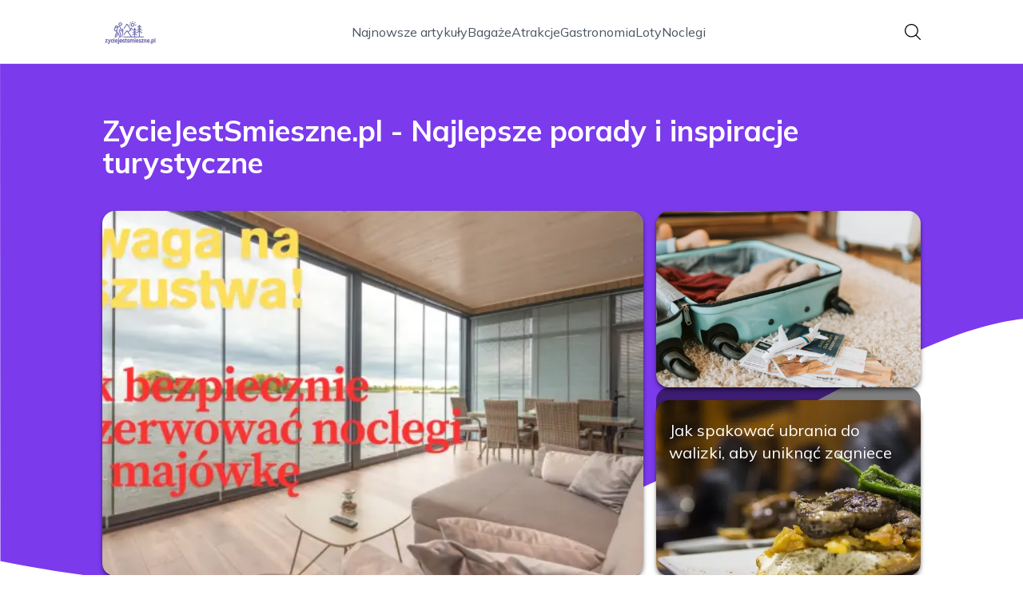

--- FILE ---
content_type: text/html; charset=utf-8
request_url: https://zyciejestsmieszne.pl/?p=17031
body_size: 35440
content:
<!DOCTYPE html><html lang="pl" class="mulish_248c324-module__GWeNhW__variable poppins_17f45ad1-module__GKJNuW__variable"><head><meta charSet="utf-8"/><meta name="viewport" content="width=device-width, initial-scale=1, maximum-scale=5, user-scalable=yes"/><link rel="preload" as="image" imageSrcSet="/_next/image?url=https%3A%2F%2Ffrpyol0mhkke.compat.objectstorage.eu-frankfurt-1.oraclecloud.com%2Fblogcms-assets%2Fthumbnail%2F373fb5636fc54f840eb7dc57f91e8f81%2Fjak-spakowac-ubrania-do-walizki-aby-uniknac-zagniecen-i-zaoszczedzic-miejsce.webp&amp;w=1080&amp;q=75 1x, /_next/image?url=https%3A%2F%2Ffrpyol0mhkke.compat.objectstorage.eu-frankfurt-1.oraclecloud.com%2Fblogcms-assets%2Fthumbnail%2F373fb5636fc54f840eb7dc57f91e8f81%2Fjak-spakowac-ubrania-do-walizki-aby-uniknac-zagniecen-i-zaoszczedzic-miejsce.webp&amp;w=1920&amp;q=75 2x"/><link rel="preload" as="image" imageSrcSet="/_next/image?url=https%3A%2F%2Ffrpyol0mhkke.compat.objectstorage.eu-frankfurt-1.oraclecloud.com%2Fblogcms-assets%2Fthumbnail%2Fcd2b4772ce4460923bf0c79a6b9821f7%2Falicante-gdzie-zjesc-odkryj-najlepsze-miejsca-na-pyszne-jedzenie.webp&amp;w=640&amp;q=75 1x, /_next/image?url=https%3A%2F%2Ffrpyol0mhkke.compat.objectstorage.eu-frankfurt-1.oraclecloud.com%2Fblogcms-assets%2Fthumbnail%2Fcd2b4772ce4460923bf0c79a6b9821f7%2Falicante-gdzie-zjesc-odkryj-najlepsze-miejsca-na-pyszne-jedzenie.webp&amp;w=1080&amp;q=75 2x"/><link rel="preload" as="image" imageSrcSet="/_next/image?url=https%3A%2F%2Ffrpyol0mhkke.compat.objectstorage.eu-frankfurt-1.oraclecloud.com%2Fblogcms-assets%2Fthumbnail%2Ff1ff8b79088cb19f79ba291409f555a5%2Fjak-sprawdzic-wiarygodnosc-noclegu-i-uniknac-oszustw-przy-rezerwacji.webp&amp;w=640&amp;q=75 1x, /_next/image?url=https%3A%2F%2Ffrpyol0mhkke.compat.objectstorage.eu-frankfurt-1.oraclecloud.com%2Fblogcms-assets%2Fthumbnail%2Ff1ff8b79088cb19f79ba291409f555a5%2Fjak-sprawdzic-wiarygodnosc-noclegu-i-uniknac-oszustw-przy-rezerwacji.webp&amp;w=1080&amp;q=75 2x"/><link rel="stylesheet" href="/_next/static/chunks/6b6fef0e10c4a3c6.css" data-precedence="next"/><link rel="stylesheet" href="/_next/static/chunks/57e6335ef989a200.css" data-precedence="next"/><link rel="preload" as="script" fetchPriority="low" href="/_next/static/chunks/088d958f71db374f.js"/><script src="/_next/static/chunks/d598f1f652e2d146.js" async=""></script><script src="/_next/static/chunks/eade86aec8a27ac3.js" async=""></script><script src="/_next/static/chunks/56827f19c7a14dad.js" async=""></script><script src="/_next/static/chunks/bb603fbf1e92a95e.js" async=""></script><script src="/_next/static/chunks/83d68c9aab20409e.js" async=""></script><script src="/_next/static/chunks/turbopack-596812568bf3018f.js" async=""></script><script src="/_next/static/chunks/ad87ea6a11ddd905.js" async=""></script><script src="/_next/static/chunks/120c3a68b5ccb971.js" async=""></script><script src="/_next/static/chunks/88e13ecb893e6aa9.js" async=""></script><script src="/_next/static/chunks/f99d5a85046ab7db.js" async=""></script><script src="/_next/static/chunks/3bd6ce451bb216b3.js" async=""></script><script src="/_next/static/chunks/2042b5e0af63390e.js" async=""></script><script src="/_next/static/chunks/f953eb5f178be651.js" async=""></script><meta name="next-size-adjust" content=""/><meta name="publication-media-verification" content="2624749c4d444f4ca2adc44b2cb5faeb"/><title>ZycieJestSmieszne.pl - Najlepsze porady i inspiracje turystyczne</title><meta name="description" content="ZycieJestSmieszne.pl to portal turystyczny oferujący praktyczne porady, inspiracje oraz ciekawe miejsca do odwiedzenia. Znajdź idealne destynacje na wakacje i ciesz się niezapomnianymi przygodami."/><meta name="publisher" content="https://zyciejestsmieszne.pl"/><meta name="robots" content="index, follow"/><link rel="canonical" href="https://zyciejestsmieszne.pl"/><link rel="icon" href="https://frpyol0mhkke.compat.objectstorage.eu-frankfurt-1.oraclecloud.com/blogcms-assets/favicon/favicon-1766-IGWhYUeJ0t/50f46a65cb5aee234745c8fb19ccfb5c.webp"/><script src="/_next/static/chunks/a6dad97d9634a72d.js" noModule=""></script></head><body><div hidden=""><!--$--><!--/$--></div><div class="absolute left-0 top-0 opacity-0">zyciejestsmieszne.pl</div><main style="color:#2C2C29" class="mulish_248c324-module__GWeNhW__className antialiased"><script type="application/ld+json">{"@context":"https://schema.org","@type":"ImageObject","url":"https://frpyol0mhkke.compat.objectstorage.eu-frankfurt-1.oraclecloud.com/blogcms-assets/logo/logo-1766-ccm11HZWwB/284949aea52d4e0513787eb30daf0768.webp"}</script><script type="application/ld+json">{"@context":"https://schema.org","@type":"Corporation","@id":"https://zyciejestsmieszne.pl/","logo":"https://frpyol0mhkke.compat.objectstorage.eu-frankfurt-1.oraclecloud.com/blogcms-assets/logo/logo-1766-ccm11HZWwB/284949aea52d4e0513787eb30daf0768.webp","legalName":"zyciejestsmieszne.pl","name":"zyciejestsmieszne.pl","address":{"@type":"PostalAddress","streetAddress":"Strażacka 63AC, 79-084 Olkusz"},"contactPoint":[{"@type":"ContactPoint","telephone":"(71) 193 51 18","contactType":"customer service","email":"hello@zyciejestsmieszne.pl"}],"sameAs":["https://zyciejestsmieszne.pl"],"url":"https://zyciejestsmieszne.pl"}</script><!--$!--><template data-dgst="BAILOUT_TO_CLIENT_SIDE_RENDERING"></template><!--/$--><nav class="translate-y-0 duration-500"><div class="mx-auto flex h-20 w-full items-center justify-between border-b border-black/10 bg-white px-4 py-2 lg:px-0"><div class="standard-container-size relative flex items-center justify-between"><a class="flex items-center justify-center max-h-[50px] max-w-[150px] md:max-h-[70px] min-h-[40px] md:max-w-[220px] w-auto" href="/"><img alt="zyciejestsmieszne.pl" loading="lazy" width="200" height="80" decoding="async" data-nimg="1" class="h-auto w-auto max-h-[50px] max-w-[150px] md:max-h-[70px] md:max-w-[220px] object-contain object-center" style="color:transparent" srcSet="/_next/image?url=https%3A%2F%2Ffrpyol0mhkke.compat.objectstorage.eu-frankfurt-1.oraclecloud.com%2Fblogcms-assets%2Flogo%2Flogo-1766-ccm11HZWwB%2F284949aea52d4e0513787eb30daf0768.webp&amp;w=256&amp;q=75 1x, /_next/image?url=https%3A%2F%2Ffrpyol0mhkke.compat.objectstorage.eu-frankfurt-1.oraclecloud.com%2Fblogcms-assets%2Flogo%2Flogo-1766-ccm11HZWwB%2F284949aea52d4e0513787eb30daf0768.webp&amp;w=640&amp;q=75 2x" src="/_next/image?url=https%3A%2F%2Ffrpyol0mhkke.compat.objectstorage.eu-frankfurt-1.oraclecloud.com%2Fblogcms-assets%2Flogo%2Flogo-1766-ccm11HZWwB%2F284949aea52d4e0513787eb30daf0768.webp&amp;w=640&amp;q=75"/></a><ul class="hidden items-center gap-6 text-base text-gray-600 lg:flex"><div class="flex items-center w-full gap-8"><a class="null hover-violet min-w-fit" href="/najnowsze-artykuly">Najnowsze artykuły</a><a class=" hover-violet" href="https://zyciejestsmieszne.pl/kategorie/bagaze">Bagaże</a><a class=" hover-violet" href="https://zyciejestsmieszne.pl/kategorie/atrakcje">Atrakcje</a><a class=" hover-violet" href="https://zyciejestsmieszne.pl/kategorie/gastronomia">Gastronomia</a><a class=" hover-violet" href="https://zyciejestsmieszne.pl/kategorie/loty">Loty</a><a class=" hover-violet" href="https://zyciejestsmieszne.pl/kategorie/noclegi">Noclegi</a></div></ul><div class="ml-2 cursor-pointer hidden lg:block"><img alt="search" loading="lazy" width="20" height="20" decoding="async" data-nimg="1" style="color:transparent" src="/_next/static/media/search.f5b4ad39.svg"/></div><div class="flex items-center gap-4 lg:hidden"><button aria-label="Menu"><img alt="menu" loading="lazy" width="16" height="16" decoding="async" data-nimg="1" style="color:transparent" src="/_next/static/media/menu.a2d2d40e.svg"/></button><button aria-label="Szukaj"><img alt="search" loading="lazy" width="18" height="18" decoding="async" data-nimg="1" style="color:transparent" src="/_next/static/media/search.f5b4ad39.svg"/></button></div></div></div></nav><script type="application/ld+json">{"@context":"https://schema.org","@type":"BreadcrumbList","itemListElement":[{"@type":"ListItem","position":1,"name":"Home","item":"https://zyciejestsmieszne.pl"}]}</script><header class="group relative mt-20 overflow-visible"><div class="absolute left-0 top-0 -z-20 w-full overflow-visible"><svg version="1.0" xmlns="http://www.w3.org/2000/svg" preserveAspectRatio="xMidYMid meet" style="width:100%;height:900px;overflow:visible"><g style="transform:translateY(900px) scale(0.1, -0.1)" fill="#7c3aed" stroke="none"><path d="M2 6783 l3 -4007 140 -28 c200 -40 442 -81 725 -122 1616 -234 3213 -157 4750 229 786 197 1439 423 2340 808 450 192 1376 650 2130 1052 941 502 1659 831 2098 960 433 127 648 155 1202 155 2164 0 3890 -509 5603 -1652 l207 -138 0 3375 0 3375 -9600 0 -9600 0 2 -4007z"></path></g></svg></div><div class="standard-container-size pt-12 lg:pt-16"><h1 class="mb-4 text-2xl font-extrabold text-white lg:mb-10 lg:text-4xl">ZycieJestSmieszne.pl - Najlepsze porady i inspiracje turystyczne</h1><div class="grid w-full grid-cols-1 gap-4 lg:max-h-[550px] lg:grid-cols-6 lg:grid-rows-2"><article class="group/card relative rounded-2xl shadow-md shadow-black/50 col-span-6 h-56 lg:col-span-2 lg:col-start-5 lg:row-start-1 lg:h-auto  "><a aria-label="Jak spakować ubrania do walizki, aby uniknąć zagnieceń i zaoszczędzić miejsce" class="block h-full w-full" href="/jak-spakowac-ubrania-do-walizki-aby-uniknac-zagniecen-i-zaoszczedzic-miejsce"><img title="Jak spakować ubrania do walizki, aby uniknąć zagnieceń i zaoszczędzić miejsce" alt="Jak spakować ubrania do walizki, aby uniknąć zagnieceń i zaoszczędzić miejsce" width="900" height="400" decoding="async" data-nimg="1" class="h-full w-full rounded-2xl object-cover" style="color:transparent" srcSet="/_next/image?url=https%3A%2F%2Ffrpyol0mhkke.compat.objectstorage.eu-frankfurt-1.oraclecloud.com%2Fblogcms-assets%2Fthumbnail%2F373fb5636fc54f840eb7dc57f91e8f81%2Fjak-spakowac-ubrania-do-walizki-aby-uniknac-zagniecen-i-zaoszczedzic-miejsce.webp&amp;w=1080&amp;q=75 1x, /_next/image?url=https%3A%2F%2Ffrpyol0mhkke.compat.objectstorage.eu-frankfurt-1.oraclecloud.com%2Fblogcms-assets%2Fthumbnail%2F373fb5636fc54f840eb7dc57f91e8f81%2Fjak-spakowac-ubrania-do-walizki-aby-uniknac-zagniecen-i-zaoszczedzic-miejsce.webp&amp;w=1920&amp;q=75 2x" src="/_next/image?url=https%3A%2F%2Ffrpyol0mhkke.compat.objectstorage.eu-frankfurt-1.oraclecloud.com%2Fblogcms-assets%2Fthumbnail%2F373fb5636fc54f840eb7dc57f91e8f81%2Fjak-spakowac-ubrania-do-walizki-aby-uniknac-zagniecen-i-zaoszczedzic-miejsce.webp&amp;w=1920&amp;q=75"/></a><div class="pointer-events-none absolute inset-0 flex flex-col justify-end rounded-2xl bg-black/50 p-4 text-white duration-300 group-hover/card:bg-black/20"><div class="xl:mb-1"><div class="text-xs bg-violet max-w-fit mb-1 rounded px-2 py-0.5 font-bold uppercase">Bagaże</div><h3 class="text-sm lg:text-xl line-clamp-2 line-clamp-2"><a class="pointer-events-auto relative z-20 hover:underline" href="/jak-spakowac-ubrania-do-walizki-aby-uniknac-zagniecen-i-zaoszczedzic-miejsce">Jak spakować ubrania do walizki, aby uniknąć zagnieceń i zaoszczędzić miejsce</a></h3><div class="mb-2 mt-1.5 flex items-center gap-1.5 text-xs font-semibold text-gray-100">6 września 2025</div><p class="mt-1 hidden text-sm lg:line-clamp-2">Jak spakować ubrania do walizki? Poznaj sprawdzone techniki, które pomogą zaoszczędzić miejsce i uniknąć zagnieceń w Twoich ulubionych ubraniach.</p></div></div></article><article class="group/card relative rounded-2xl shadow-md shadow-black/50  col-span-6 h-56 lg:col-span-2 lg:col-start-5 lg:row-start-2 lg:h-auto "><a aria-label="Alicante gdzie zjeść - odkryj najlepsze miejsca na pyszne jedzenie" class="block h-full w-full" href="/alicante-gdzie-zjesc-odkryj-najlepsze-miejsca-na-pyszne-jedzenie"><img title="Alicante gdzie zjeść - odkryj najlepsze miejsca na pyszne jedzenie" alt="Alicante gdzie zjeść - odkryj najlepsze miejsca na pyszne jedzenie" width="475" height="400" decoding="async" data-nimg="1" class="h-full w-full rounded-2xl object-cover" style="color:transparent" srcSet="/_next/image?url=https%3A%2F%2Ffrpyol0mhkke.compat.objectstorage.eu-frankfurt-1.oraclecloud.com%2Fblogcms-assets%2Fthumbnail%2Fcd2b4772ce4460923bf0c79a6b9821f7%2Falicante-gdzie-zjesc-odkryj-najlepsze-miejsca-na-pyszne-jedzenie.webp&amp;w=640&amp;q=75 1x, /_next/image?url=https%3A%2F%2Ffrpyol0mhkke.compat.objectstorage.eu-frankfurt-1.oraclecloud.com%2Fblogcms-assets%2Fthumbnail%2Fcd2b4772ce4460923bf0c79a6b9821f7%2Falicante-gdzie-zjesc-odkryj-najlepsze-miejsca-na-pyszne-jedzenie.webp&amp;w=1080&amp;q=75 2x" src="/_next/image?url=https%3A%2F%2Ffrpyol0mhkke.compat.objectstorage.eu-frankfurt-1.oraclecloud.com%2Fblogcms-assets%2Fthumbnail%2Fcd2b4772ce4460923bf0c79a6b9821f7%2Falicante-gdzie-zjesc-odkryj-najlepsze-miejsca-na-pyszne-jedzenie.webp&amp;w=1080&amp;q=75"/></a><div class="pointer-events-none absolute inset-0 flex flex-col justify-end rounded-2xl bg-black/50 p-4 text-white duration-300 group-hover/card:bg-black/20"><div class="xl:mb-1"><div class="text-xs bg-violet max-w-fit mb-1 rounded px-2 py-0.5 font-bold uppercase">Gastronomia</div><h3 class="text-sm lg:text-xl line-clamp-2 line-clamp-2"><a class="pointer-events-auto relative z-20 hover:underline" href="/alicante-gdzie-zjesc-odkryj-najlepsze-miejsca-na-pyszne-jedzenie">Alicante gdzie zjeść - odkryj najlepsze miejsca na pyszne jedzenie</a></h3><div class="mb-2 mt-1.5 flex items-center gap-1.5 text-xs font-semibold text-gray-100">5 sierpnia 2025</div><p class="mt-1 hidden text-sm lg:line-clamp-2">Szukasz, gdzie zjeść w Alicante? Sprawdź nasze rekomendacje najlepszych restauracji i lokalnych straganów z pysznym jedzeniem i autentycznymi smakami.</p></div></div></article><article class="group/card relative rounded-2xl shadow-md shadow-black/50   col-span-6 h-56 row-span-2 lg:col-span-4 lg:h-auto"><a aria-label="Jak sprawdzić wiarygodność noclegu i uniknąć oszustw przy rezerwacji" class="block h-full w-full" href="/jak-sprawdzic-wiarygodnosc-noclegu-i-uniknac-oszustw-przy-rezerwacji"><img title="Jak sprawdzić wiarygodność noclegu i uniknąć oszustw przy rezerwacji" alt="Jak sprawdzić wiarygodność noclegu i uniknąć oszustw przy rezerwacji" width="475" height="400" decoding="async" data-nimg="1" class="h-full w-full rounded-2xl object-cover" style="color:transparent" srcSet="/_next/image?url=https%3A%2F%2Ffrpyol0mhkke.compat.objectstorage.eu-frankfurt-1.oraclecloud.com%2Fblogcms-assets%2Fthumbnail%2Ff1ff8b79088cb19f79ba291409f555a5%2Fjak-sprawdzic-wiarygodnosc-noclegu-i-uniknac-oszustw-przy-rezerwacji.webp&amp;w=640&amp;q=75 1x, /_next/image?url=https%3A%2F%2Ffrpyol0mhkke.compat.objectstorage.eu-frankfurt-1.oraclecloud.com%2Fblogcms-assets%2Fthumbnail%2Ff1ff8b79088cb19f79ba291409f555a5%2Fjak-sprawdzic-wiarygodnosc-noclegu-i-uniknac-oszustw-przy-rezerwacji.webp&amp;w=1080&amp;q=75 2x" src="/_next/image?url=https%3A%2F%2Ffrpyol0mhkke.compat.objectstorage.eu-frankfurt-1.oraclecloud.com%2Fblogcms-assets%2Fthumbnail%2Ff1ff8b79088cb19f79ba291409f555a5%2Fjak-sprawdzic-wiarygodnosc-noclegu-i-uniknac-oszustw-przy-rezerwacji.webp&amp;w=1080&amp;q=75"/></a><div class="pointer-events-none absolute inset-0 flex flex-col justify-end rounded-2xl bg-black/50 p-4 text-white duration-300 group-hover/card:bg-black/20"><div class="xl:mb-1"><div class="text-xs bg-violet max-w-fit mb-1 rounded px-2 py-0.5 font-bold uppercase">Noclegi</div><h3 class="text-xl lg:text-2xl line-clamp-2 line-clamp-2"><a class="pointer-events-auto relative z-20 hover:underline" href="/jak-sprawdzic-wiarygodnosc-noclegu-i-uniknac-oszustw-przy-rezerwacji">Jak sprawdzić wiarygodność noclegu i uniknąć oszustw przy rezerwacji</a></h3><div class="mb-2 mt-1.5 flex items-center gap-1.5 text-xs font-semibold text-gray-100">5 sierpnia 2025</div><p class="mt-1 hidden text-sm lg:line-clamp-2">Sprawdź wiarygodność noclegu, unikaj oszustw przy rezerwacji i ciesz się bezpiecznym wypoczynkiem. Poznaj sprawdzone metody weryfikacji ofert.</p></div></div></article></div></div></header><section class="standard-container-size relative mt-20 flex flex-col items-start"><div class="relative mb-2.5 text-2xl font-bold lg:text-4xl"><h2 class="ml-6 lg:ml-8">Polecane artykuły</h2><div class="absolute left-0 top-0 mx-auto flex h-full w-full justify-start"><div class="h-full w-2.5 bg-violet rounded"></div></div></div><div class="mt-3 grid w-full grid-cols-1 gap-4 lg:grid-cols-2 gap-y-12 lg:gap-y-4 mb-16 lg:mt-6 lg:mb-0"><div><article class="group relative mb-0 w-full rounded-lg lg:mb-8 lg:rounded-xl"><div><figure class="overflow-hidden rounded-xl"><a aria-label="Ile trwa lot helikopterem z Zakopanego do Warszawy? Sprawdź to!" class="block" href="/ile-trwa-lot-helikopterem-z-zakopanego-do-warszawy-sprawdz-to"><img title="Ile trwa lot helikopterem z Zakopanego do Warszawy? Sprawdź to!" alt="Ile trwa lot helikopterem z Zakopanego do Warszawy? Sprawdź to!" loading="lazy" width="680" height="200" decoding="async" data-nimg="1" class="h-60 w-full rounded-xl object-cover shadow-md shadow-gray-300 duration-500 group-hover:scale-110 lg:h-96" style="color:transparent" src="https://frpyol0mhkke.compat.objectstorage.eu-frankfurt-1.oraclecloud.com/blogcms-assets/thumbnail/12393b7503b448b3fc27f375d8ca2b7c/ile-trwa-lot-helikopterem-z-zakopanego-do-warszawy-sprawdz-to.webp"/></a></figure><div class="pointer-events-none absolute left-0 top-0 flex h-full w-full flex-col justify-end rounded-lg bg-black/50 p-2.5 text-white duration-300 group-hover:bg-black/20 lg:rounded-xl"><a class="pointer-events-auto" href="/ile-trwa-lot-helikopterem-z-zakopanego-do-warszawy-sprawdz-to"><h3 class="mb-1 mt-1.5 hidden text-2xl font-extrabold lg:mb-1 lg:line-clamp-2 lg:text-3xl hover-violet">Ile trwa lot helikopterem z Zakopanego do Warszawy? Sprawdź to!</h3></a><div class="mb-2.5 mt-1 hidden items-center gap-2 text-xs text-gray-100 lg:flex"><figure><img alt="date-icon" loading="lazy" width="15" height="15" decoding="async" data-nimg="1" style="color:transparent" src="/_next/static/media/calendar-white.5d278eef.svg"/></figure>5 sierpnia 2025</div><p class="hidden text-sm lg:line-clamp-2">Ile trwa lot helikopterem z Zakopanego do Warszawy? Sprawdź średni czas przelotu oraz czynniki wpływające na podróż helikopterem w Polsce.</p><div class="mt-2 hidden items-center gap-2 lg:mb-2 lg:mt-4 lg:flex"><a class="pointer-events-auto" href="/autorzy/kalina-brzezinska"><img alt="Autor Kalina Brzezińska" loading="lazy" width="30" height="30" decoding="async" data-nimg="1" class="rounded-full object-cover" style="color:transparent" srcSet="/_next/image?url=https%3A%2F%2Ffrpyol0mhkke.compat.objectstorage.eu-frankfurt-1.oraclecloud.com%2Fblogcms-assets%2Favatar%2Favatar-2581-p930qT5ToO%2Fa928cf11aff7713cf74bce7e59263456.webp&amp;w=32&amp;q=75 1x, /_next/image?url=https%3A%2F%2Ffrpyol0mhkke.compat.objectstorage.eu-frankfurt-1.oraclecloud.com%2Fblogcms-assets%2Favatar%2Favatar-2581-p930qT5ToO%2Fa928cf11aff7713cf74bce7e59263456.webp&amp;w=64&amp;q=75 2x" src="/_next/image?url=https%3A%2F%2Ffrpyol0mhkke.compat.objectstorage.eu-frankfurt-1.oraclecloud.com%2Fblogcms-assets%2Favatar%2Favatar-2581-p930qT5ToO%2Fa928cf11aff7713cf74bce7e59263456.webp&amp;w=64&amp;q=75"/></a><a class="pointer-events-auto text-xs font-semibold lg:text-sm hover-violet" href="/autorzy/kalina-brzezinska">Kalina Brzezińska</a></div></div></div><div class="absolute right-3 top-3 rounded text-xs font-bold uppercase duration-500 group-hover:scale-0 bg-violet px-2 py-1 text-white">Loty</div></article><a href="/ile-trwa-lot-helikopterem-z-zakopanego-do-warszawy-sprawdz-to"><p class="mb-1 mt-2.5 line-clamp-2 text-xl font-extrabold lg:hidden">Ile trwa lot helikopterem z Zakopanego do Warszawy? Sprawdź to!</p></a><div class="mb-3 mt-2 flex items-center gap-1.5 text-xs font-semibold lg:hidden"><figure><img alt="date-icon" loading="lazy" width="15" height="15" decoding="async" data-nimg="1" style="color:transparent" src="/_next/static/media/calendar-black.53486463.svg"/></figure>5 sierpnia 2025</div><p class="mb-3 mt-3 line-clamp-3 text-xs lg:hidden">Ile trwa lot helikopterem z Zakopanego do Warszawy? Sprawdź średni czas przelotu oraz czynniki wpływające na podróż helikopterem w Polsce.</p><div class="mt-2 flex items-center gap-2 lg:hidden"><a href="/autorzy/kalina-brzezinska"><img alt="Autor Kalina Brzezińska" loading="lazy" width="30" height="30" decoding="async" data-nimg="1" class="rounded-full object-cover" style="color:transparent" srcSet="/_next/image?url=https%3A%2F%2Ffrpyol0mhkke.compat.objectstorage.eu-frankfurt-1.oraclecloud.com%2Fblogcms-assets%2Favatar%2Favatar-2581-p930qT5ToO%2Fa928cf11aff7713cf74bce7e59263456.webp&amp;w=32&amp;q=75 1x, /_next/image?url=https%3A%2F%2Ffrpyol0mhkke.compat.objectstorage.eu-frankfurt-1.oraclecloud.com%2Fblogcms-assets%2Favatar%2Favatar-2581-p930qT5ToO%2Fa928cf11aff7713cf74bce7e59263456.webp&amp;w=64&amp;q=75 2x" src="/_next/image?url=https%3A%2F%2Ffrpyol0mhkke.compat.objectstorage.eu-frankfurt-1.oraclecloud.com%2Fblogcms-assets%2Favatar%2Favatar-2581-p930qT5ToO%2Fa928cf11aff7713cf74bce7e59263456.webp&amp;w=64&amp;q=75"/></a><a href="/autorzy/kalina-brzezinska"><span class="text-xs font-semibold">Kalina Brzezińska</span></a></div></div><div><article class="group relative mb-0 w-full rounded-lg lg:mb-8 lg:rounded-xl"><div><figure class="overflow-hidden rounded-xl"><a aria-label="Co zrobić gdy zapomniałem kodu do walizki - skuteczne sposoby na otwarcie" class="block" href="/co-zrobic-gdy-zapomnialem-kodu-do-walizki-skuteczne-sposoby-na-otwarcie"><img title="Co zrobić gdy zapomniałem kodu do walizki - skuteczne sposoby na otwarcie" alt="Co zrobić gdy zapomniałem kodu do walizki - skuteczne sposoby na otwarcie" loading="lazy" width="680" height="200" decoding="async" data-nimg="1" class="h-60 w-full rounded-xl object-cover shadow-md shadow-gray-300 duration-500 group-hover:scale-110 lg:h-96" style="color:transparent" src="https://frpyol0mhkke.compat.objectstorage.eu-frankfurt-1.oraclecloud.com/blogcms-assets/thumbnail/4ebe936af185d4dfc3565b07ec354e69/co-zrobic-gdy-zapomnialem-kodu-do-walizki-skuteczne-sposoby-na-otwarcie.webp"/></a></figure><div class="pointer-events-none absolute left-0 top-0 flex h-full w-full flex-col justify-end rounded-lg bg-black/50 p-2.5 text-white duration-300 group-hover:bg-black/20 lg:rounded-xl"><a class="pointer-events-auto" href="/co-zrobic-gdy-zapomnialem-kodu-do-walizki-skuteczne-sposoby-na-otwarcie"><h3 class="mb-1 mt-1.5 hidden text-2xl font-extrabold lg:mb-1 lg:line-clamp-2 lg:text-3xl hover-violet">Co zrobić gdy zapomniałem kodu do walizki - skuteczne sposoby na otwarcie</h3></a><div class="mb-2.5 mt-1 hidden items-center gap-2 text-xs text-gray-100 lg:flex"><figure><img alt="date-icon" loading="lazy" width="15" height="15" decoding="async" data-nimg="1" style="color:transparent" src="/_next/static/media/calendar-white.5d278eef.svg"/></figure>4 sierpnia 2025</div><p class="hidden text-sm lg:line-clamp-2">Zapomniałeś kodu do walizki? Dowiedz się, co zrobić gdy zapomniałem kodu do walizki i poznaj skuteczne sposoby na otwarcie bagażu bez uszkodzeń.</p><div class="mt-2 hidden items-center gap-2 lg:mb-2 lg:mt-4 lg:flex"><a class="pointer-events-auto" href="/autorzy/kalina-brzezinska"><img alt="Autor Kalina Brzezińska" loading="lazy" width="30" height="30" decoding="async" data-nimg="1" class="rounded-full object-cover" style="color:transparent" srcSet="/_next/image?url=https%3A%2F%2Ffrpyol0mhkke.compat.objectstorage.eu-frankfurt-1.oraclecloud.com%2Fblogcms-assets%2Favatar%2Favatar-2581-p930qT5ToO%2Fa928cf11aff7713cf74bce7e59263456.webp&amp;w=32&amp;q=75 1x, /_next/image?url=https%3A%2F%2Ffrpyol0mhkke.compat.objectstorage.eu-frankfurt-1.oraclecloud.com%2Fblogcms-assets%2Favatar%2Favatar-2581-p930qT5ToO%2Fa928cf11aff7713cf74bce7e59263456.webp&amp;w=64&amp;q=75 2x" src="/_next/image?url=https%3A%2F%2Ffrpyol0mhkke.compat.objectstorage.eu-frankfurt-1.oraclecloud.com%2Fblogcms-assets%2Favatar%2Favatar-2581-p930qT5ToO%2Fa928cf11aff7713cf74bce7e59263456.webp&amp;w=64&amp;q=75"/></a><a class="pointer-events-auto text-xs font-semibold lg:text-sm hover-violet" href="/autorzy/kalina-brzezinska">Kalina Brzezińska</a></div></div></div><div class="absolute right-3 top-3 rounded text-xs font-bold uppercase duration-500 group-hover:scale-0 bg-violet px-2 py-1 text-white">Bagaże</div></article><a href="/co-zrobic-gdy-zapomnialem-kodu-do-walizki-skuteczne-sposoby-na-otwarcie"><p class="mb-1 mt-2.5 line-clamp-2 text-xl font-extrabold lg:hidden">Co zrobić gdy zapomniałem kodu do walizki - skuteczne sposoby na otwarcie</p></a><div class="mb-3 mt-2 flex items-center gap-1.5 text-xs font-semibold lg:hidden"><figure><img alt="date-icon" loading="lazy" width="15" height="15" decoding="async" data-nimg="1" style="color:transparent" src="/_next/static/media/calendar-black.53486463.svg"/></figure>4 sierpnia 2025</div><p class="mb-3 mt-3 line-clamp-3 text-xs lg:hidden">Zapomniałeś kodu do walizki? Dowiedz się, co zrobić gdy zapomniałem kodu do walizki i poznaj skuteczne sposoby na otwarcie bagażu bez uszkodzeń.</p><div class="mt-2 flex items-center gap-2 lg:hidden"><a href="/autorzy/kalina-brzezinska"><img alt="Autor Kalina Brzezińska" loading="lazy" width="30" height="30" decoding="async" data-nimg="1" class="rounded-full object-cover" style="color:transparent" srcSet="/_next/image?url=https%3A%2F%2Ffrpyol0mhkke.compat.objectstorage.eu-frankfurt-1.oraclecloud.com%2Fblogcms-assets%2Favatar%2Favatar-2581-p930qT5ToO%2Fa928cf11aff7713cf74bce7e59263456.webp&amp;w=32&amp;q=75 1x, /_next/image?url=https%3A%2F%2Ffrpyol0mhkke.compat.objectstorage.eu-frankfurt-1.oraclecloud.com%2Fblogcms-assets%2Favatar%2Favatar-2581-p930qT5ToO%2Fa928cf11aff7713cf74bce7e59263456.webp&amp;w=64&amp;q=75 2x" src="/_next/image?url=https%3A%2F%2Ffrpyol0mhkke.compat.objectstorage.eu-frankfurt-1.oraclecloud.com%2Fblogcms-assets%2Favatar%2Favatar-2581-p930qT5ToO%2Fa928cf11aff7713cf74bce7e59263456.webp&amp;w=64&amp;q=75"/></a><a href="/autorzy/kalina-brzezinska"><span class="text-xs font-semibold">Kalina Brzezińska</span></a></div></div></div><div class="grid grid-cols-1 gap-4 gap-y-12 lg:grid-cols-4 lg:gap-y-4"><article><div class="w-full"><div><div class="group relative w-full"><figure class="overflow-hidden rounded-xl"><img title="Co zjeść w Neapolu? Odkryj najlepsze lokalne smaki i potrawy" alt="Co zjeść w Neapolu? Odkryj najlepsze lokalne smaki i potrawy" loading="lazy" width="525" height="300" decoding="async" data-nimg="1" class="max-h-[240px] min-h-[240px] w-full rounded-xl object-cover shadow-md shadow-gray-300 duration-300 group-hover:scale-110 lg:max-h-min xl:min-h-[325px]" style="color:transparent" srcSet="/_next/image?url=https%3A%2F%2Ffrpyol0mhkke.compat.objectstorage.eu-frankfurt-1.oraclecloud.com%2Fblogcms-assets%2Fthumbnail%2F14fbff846e1df70f9a12e719c04b7798%2Fco-zjesc-w-neapolu-odkryj-najlepsze-lokalne-smaki-i-potrawy.webp&amp;w=640&amp;q=75 1x, /_next/image?url=https%3A%2F%2Ffrpyol0mhkke.compat.objectstorage.eu-frankfurt-1.oraclecloud.com%2Fblogcms-assets%2Fthumbnail%2F14fbff846e1df70f9a12e719c04b7798%2Fco-zjesc-w-neapolu-odkryj-najlepsze-lokalne-smaki-i-potrawy.webp&amp;w=1080&amp;q=75 2x" src="/_next/image?url=https%3A%2F%2Ffrpyol0mhkke.compat.objectstorage.eu-frankfurt-1.oraclecloud.com%2Fblogcms-assets%2Fthumbnail%2F14fbff846e1df70f9a12e719c04b7798%2Fco-zjesc-w-neapolu-odkryj-najlepsze-lokalne-smaki-i-potrawy.webp&amp;w=1080&amp;q=75"/></figure><div class="absolute right-3 top-3 z-20 duration-500 group-hover:scale-0 bg-violet rounded px-2 py-1 text-xs font-bold uppercase text-white">Gastronomia</div><a class="absolute left-0 top-0 h-full w-full rounded-xl duration-500 group-hover:bg-black/50" href="/co-zjesc-w-neapolu-odkryj-najlepsze-lokalne-smaki-i-potrawy"></a></div></div><a href="/co-zjesc-w-neapolu-odkryj-najlepsze-lokalne-smaki-i-potrawy"><h3 class="mt-4 line-clamp-2 hidden text-xl font-extrabold lg:block hover-violet">Co zjeść w Neapolu? Odkryj najlepsze lokalne smaki i potrawy</h3></a><div class="mb-2.5 hidden items-center gap-2 text-xs text-gray-500 lg:mt-1 lg:flex"><figure><img alt="date-icon" loading="lazy" width="15" height="15" decoding="async" data-nimg="1" style="color:transparent" src="/_next/static/media/calendar-black.53486463.svg"/></figure>4 sierpnia 2025</div><p class="mb-8 mt-3 line-clamp-2 hidden text-sm lg:mb-0 lg:mt-1.5 lg:line-clamp-2">Poznaj, co zjeść w Neapolu! Spróbuj tradycyjnej pizzy, makaronów i lokalnych specjałów, które zachwycą Twoje podniebienie i przeniosą Cię do serca Włoch.</p></div><a href="/co-zjesc-w-neapolu-odkryj-najlepsze-lokalne-smaki-i-potrawy"><p class="mb-1 mt-2.5 text-xl font-extrabold lg:hidden">Co zjeść w Neapolu? Odkryj najlepsze lokalne smaki i potrawy</p></a><div class="mb-3 mt-2 flex items-center gap-1.5 text-xs font-semibold text-gray-500 lg:hidden"><figure><img alt="date-icon" loading="lazy" width="15" height="15" decoding="async" data-nimg="1" style="color:transparent" src="/_next/static/media/calendar-black.53486463.svg"/></figure>4 sierpnia 2025</div><p class="mb-3 mt-1.5 line-clamp-3 text-xs lg:hidden">Poznaj, co zjeść w Neapolu! Spróbuj tradycyjnej pizzy, makaronów i lokalnych specjałów, które zachwycą Twoje podniebienie i przeniosą Cię do serca Włoch.</p><div class="mb-2 mt-4 flex items-center gap-1.5 lg:mb-0"><a href="/autorzy/kalina-brzezinska"><img alt="Autor Kalina Brzezińska" loading="lazy" width="30" height="30" decoding="async" data-nimg="1" class="rounded-full object-cover" style="color:transparent" srcSet="/_next/image?url=https%3A%2F%2Ffrpyol0mhkke.compat.objectstorage.eu-frankfurt-1.oraclecloud.com%2Fblogcms-assets%2Favatar%2Favatar-2581-p930qT5ToO%2Fa928cf11aff7713cf74bce7e59263456.webp&amp;w=32&amp;q=75 1x, /_next/image?url=https%3A%2F%2Ffrpyol0mhkke.compat.objectstorage.eu-frankfurt-1.oraclecloud.com%2Fblogcms-assets%2Favatar%2Favatar-2581-p930qT5ToO%2Fa928cf11aff7713cf74bce7e59263456.webp&amp;w=64&amp;q=75 2x" src="/_next/image?url=https%3A%2F%2Ffrpyol0mhkke.compat.objectstorage.eu-frankfurt-1.oraclecloud.com%2Fblogcms-assets%2Favatar%2Favatar-2581-p930qT5ToO%2Fa928cf11aff7713cf74bce7e59263456.webp&amp;w=64&amp;q=75"/></a><a href="/autorzy/kalina-brzezinska"><span class="line-clamp-1 text-xs font-semibold lg:text-sm hover-violet">Kalina Brzezińska</span></a></div></article><article><div class="w-full"><div><div class="group relative w-full"><figure class="overflow-hidden rounded-xl"><img title="Najlepsze atrakcje w Szczyrku, które musisz zobaczyć na urlopie" alt="Najlepsze atrakcje w Szczyrku, które musisz zobaczyć na urlopie" loading="lazy" width="525" height="300" decoding="async" data-nimg="1" class="max-h-[240px] min-h-[240px] w-full rounded-xl object-cover shadow-md shadow-gray-300 duration-300 group-hover:scale-110 lg:max-h-min xl:min-h-[325px]" style="color:transparent" srcSet="/_next/image?url=https%3A%2F%2Ffrpyol0mhkke.compat.objectstorage.eu-frankfurt-1.oraclecloud.com%2Fblogcms-assets%2Fthumbnail%2F3a2e2df4e7821f86682b75f71fbf6c29%2Fnajlepsze-atrakcje-w-szczyrku-ktore-musisz-zobaczyc-na-urlopie.webp&amp;w=640&amp;q=75 1x, /_next/image?url=https%3A%2F%2Ffrpyol0mhkke.compat.objectstorage.eu-frankfurt-1.oraclecloud.com%2Fblogcms-assets%2Fthumbnail%2F3a2e2df4e7821f86682b75f71fbf6c29%2Fnajlepsze-atrakcje-w-szczyrku-ktore-musisz-zobaczyc-na-urlopie.webp&amp;w=1080&amp;q=75 2x" src="/_next/image?url=https%3A%2F%2Ffrpyol0mhkke.compat.objectstorage.eu-frankfurt-1.oraclecloud.com%2Fblogcms-assets%2Fthumbnail%2F3a2e2df4e7821f86682b75f71fbf6c29%2Fnajlepsze-atrakcje-w-szczyrku-ktore-musisz-zobaczyc-na-urlopie.webp&amp;w=1080&amp;q=75"/></figure><div class="absolute right-3 top-3 z-20 duration-500 group-hover:scale-0 bg-violet rounded px-2 py-1 text-xs font-bold uppercase text-white">Atrakcje</div><a class="absolute left-0 top-0 h-full w-full rounded-xl duration-500 group-hover:bg-black/50" href="/najlepsze-atrakcje-w-szczyrku-ktore-musisz-zobaczyc-na-urlopie"></a></div></div><a href="/najlepsze-atrakcje-w-szczyrku-ktore-musisz-zobaczyc-na-urlopie"><h3 class="mt-4 line-clamp-2 hidden text-xl font-extrabold lg:block hover-violet">Najlepsze atrakcje w Szczyrku, które musisz zobaczyć na urlopie</h3></a><div class="mb-2.5 hidden items-center gap-2 text-xs text-gray-500 lg:mt-1 lg:flex"><figure><img alt="date-icon" loading="lazy" width="15" height="15" decoding="async" data-nimg="1" style="color:transparent" src="/_next/static/media/calendar-black.53486463.svg"/></figure>4 sierpnia 2025</div><p class="mb-8 mt-3 line-clamp-2 hidden text-sm lg:mb-0 lg:mt-1.5 lg:line-clamp-2">Szukasz najlepszych atrakcji w Szczyrku? Sprawdź, co warto zobaczyć i jakie aktywności czekają na Ciebie w tym malowniczym miasteczku!</p></div><a href="/najlepsze-atrakcje-w-szczyrku-ktore-musisz-zobaczyc-na-urlopie"><p class="mb-1 mt-2.5 text-xl font-extrabold lg:hidden">Najlepsze atrakcje w Szczyrku, które musisz zobaczyć na urlopie</p></a><div class="mb-3 mt-2 flex items-center gap-1.5 text-xs font-semibold text-gray-500 lg:hidden"><figure><img alt="date-icon" loading="lazy" width="15" height="15" decoding="async" data-nimg="1" style="color:transparent" src="/_next/static/media/calendar-black.53486463.svg"/></figure>4 sierpnia 2025</div><p class="mb-3 mt-1.5 line-clamp-3 text-xs lg:hidden">Szukasz najlepszych atrakcji w Szczyrku? Sprawdź, co warto zobaczyć i jakie aktywności czekają na Ciebie w tym malowniczym miasteczku!</p><div class="mb-2 mt-4 flex items-center gap-1.5 lg:mb-0"><a href="/autorzy/kalina-brzezinska"><img alt="Autor Kalina Brzezińska" loading="lazy" width="30" height="30" decoding="async" data-nimg="1" class="rounded-full object-cover" style="color:transparent" srcSet="/_next/image?url=https%3A%2F%2Ffrpyol0mhkke.compat.objectstorage.eu-frankfurt-1.oraclecloud.com%2Fblogcms-assets%2Favatar%2Favatar-2581-p930qT5ToO%2Fa928cf11aff7713cf74bce7e59263456.webp&amp;w=32&amp;q=75 1x, /_next/image?url=https%3A%2F%2Ffrpyol0mhkke.compat.objectstorage.eu-frankfurt-1.oraclecloud.com%2Fblogcms-assets%2Favatar%2Favatar-2581-p930qT5ToO%2Fa928cf11aff7713cf74bce7e59263456.webp&amp;w=64&amp;q=75 2x" src="/_next/image?url=https%3A%2F%2Ffrpyol0mhkke.compat.objectstorage.eu-frankfurt-1.oraclecloud.com%2Fblogcms-assets%2Favatar%2Favatar-2581-p930qT5ToO%2Fa928cf11aff7713cf74bce7e59263456.webp&amp;w=64&amp;q=75"/></a><a href="/autorzy/kalina-brzezinska"><span class="line-clamp-1 text-xs font-semibold lg:text-sm hover-violet">Kalina Brzezińska</span></a></div></article><article><div class="w-full"><div><div class="group relative w-full"><figure class="overflow-hidden rounded-xl"><img title="Ile trwa lot z Krakowa do Turcji? Czas podróży, o którym nie wiesz" alt="Ile trwa lot z Krakowa do Turcji? Czas podróży, o którym nie wiesz" loading="lazy" width="525" height="300" decoding="async" data-nimg="1" class="max-h-[240px] min-h-[240px] w-full rounded-xl object-cover shadow-md shadow-gray-300 duration-300 group-hover:scale-110 lg:max-h-min xl:min-h-[325px]" style="color:transparent" srcSet="/_next/image?url=https%3A%2F%2Ffrpyol0mhkke.compat.objectstorage.eu-frankfurt-1.oraclecloud.com%2Fblogcms-assets%2Fthumbnail%2F3e50d07ae153c9a0ca7291bb4ee9ac06%2File-trwa-lot-z-krakowa-do-turcji-czas-podrozy-o-ktorym-nie-wiesz.webp&amp;w=640&amp;q=75 1x, /_next/image?url=https%3A%2F%2Ffrpyol0mhkke.compat.objectstorage.eu-frankfurt-1.oraclecloud.com%2Fblogcms-assets%2Fthumbnail%2F3e50d07ae153c9a0ca7291bb4ee9ac06%2File-trwa-lot-z-krakowa-do-turcji-czas-podrozy-o-ktorym-nie-wiesz.webp&amp;w=1080&amp;q=75 2x" src="/_next/image?url=https%3A%2F%2Ffrpyol0mhkke.compat.objectstorage.eu-frankfurt-1.oraclecloud.com%2Fblogcms-assets%2Fthumbnail%2F3e50d07ae153c9a0ca7291bb4ee9ac06%2File-trwa-lot-z-krakowa-do-turcji-czas-podrozy-o-ktorym-nie-wiesz.webp&amp;w=1080&amp;q=75"/></figure><div class="absolute right-3 top-3 z-20 duration-500 group-hover:scale-0 bg-violet rounded px-2 py-1 text-xs font-bold uppercase text-white">Loty</div><a class="absolute left-0 top-0 h-full w-full rounded-xl duration-500 group-hover:bg-black/50" href="/ile-trwa-lot-z-krakowa-do-turcji-czas-podrozy-o-ktorym-nie-wiesz"></a></div></div><a href="/ile-trwa-lot-z-krakowa-do-turcji-czas-podrozy-o-ktorym-nie-wiesz"><h3 class="mt-4 line-clamp-2 hidden text-xl font-extrabold lg:block hover-violet">Ile trwa lot z Krakowa do Turcji? Czas podróży, o którym nie wiesz</h3></a><div class="mb-2.5 hidden items-center gap-2 text-xs text-gray-500 lg:mt-1 lg:flex"><figure><img alt="date-icon" loading="lazy" width="15" height="15" decoding="async" data-nimg="1" style="color:transparent" src="/_next/static/media/calendar-black.53486463.svg"/></figure>4 sierpnia 2025</div><p class="mb-8 mt-3 line-clamp-2 hidden text-sm lg:mb-0 lg:mt-1.5 lg:line-clamp-2">Ile trwa lot z Krakowa do Turcji? Sprawdź czasy lotów do Stambułu, Antalyi i innych miast oraz czynniki, które mogą wpływać na podróż.</p></div><a href="/ile-trwa-lot-z-krakowa-do-turcji-czas-podrozy-o-ktorym-nie-wiesz"><p class="mb-1 mt-2.5 text-xl font-extrabold lg:hidden">Ile trwa lot z Krakowa do Turcji? Czas podróży, o którym nie wiesz</p></a><div class="mb-3 mt-2 flex items-center gap-1.5 text-xs font-semibold text-gray-500 lg:hidden"><figure><img alt="date-icon" loading="lazy" width="15" height="15" decoding="async" data-nimg="1" style="color:transparent" src="/_next/static/media/calendar-black.53486463.svg"/></figure>4 sierpnia 2025</div><p class="mb-3 mt-1.5 line-clamp-3 text-xs lg:hidden">Ile trwa lot z Krakowa do Turcji? Sprawdź czasy lotów do Stambułu, Antalyi i innych miast oraz czynniki, które mogą wpływać na podróż.</p><div class="mb-2 mt-4 flex items-center gap-1.5 lg:mb-0"><a href="/autorzy/kalina-brzezinska"><img alt="Autor Kalina Brzezińska" loading="lazy" width="30" height="30" decoding="async" data-nimg="1" class="rounded-full object-cover" style="color:transparent" srcSet="/_next/image?url=https%3A%2F%2Ffrpyol0mhkke.compat.objectstorage.eu-frankfurt-1.oraclecloud.com%2Fblogcms-assets%2Favatar%2Favatar-2581-p930qT5ToO%2Fa928cf11aff7713cf74bce7e59263456.webp&amp;w=32&amp;q=75 1x, /_next/image?url=https%3A%2F%2Ffrpyol0mhkke.compat.objectstorage.eu-frankfurt-1.oraclecloud.com%2Fblogcms-assets%2Favatar%2Favatar-2581-p930qT5ToO%2Fa928cf11aff7713cf74bce7e59263456.webp&amp;w=64&amp;q=75 2x" src="/_next/image?url=https%3A%2F%2Ffrpyol0mhkke.compat.objectstorage.eu-frankfurt-1.oraclecloud.com%2Fblogcms-assets%2Favatar%2Favatar-2581-p930qT5ToO%2Fa928cf11aff7713cf74bce7e59263456.webp&amp;w=64&amp;q=75"/></a><a href="/autorzy/kalina-brzezinska"><span class="line-clamp-1 text-xs font-semibold lg:text-sm hover-violet">Kalina Brzezińska</span></a></div></article><article><div class="w-full"><div><div class="group relative w-full"><figure class="overflow-hidden rounded-xl"><img title="Tczew atrakcje: Odkryj ukryte skarby i nieznane miejsca w mieście" alt="Tczew atrakcje: Odkryj ukryte skarby i nieznane miejsca w mieście" loading="lazy" width="525" height="300" decoding="async" data-nimg="1" class="max-h-[240px] min-h-[240px] w-full rounded-xl object-cover shadow-md shadow-gray-300 duration-300 group-hover:scale-110 lg:max-h-min xl:min-h-[325px]" style="color:transparent" srcSet="/_next/image?url=https%3A%2F%2Ffrpyol0mhkke.compat.objectstorage.eu-frankfurt-1.oraclecloud.com%2Fblogcms-assets%2Fthumbnail%2F36ab3720bdd3afe76d040f3fed3e703a%2Ftczew-atrakcje-odkryj-ukryte-skarby-i-nieznane-miejsca-w-miescie.webp&amp;w=640&amp;q=75 1x, /_next/image?url=https%3A%2F%2Ffrpyol0mhkke.compat.objectstorage.eu-frankfurt-1.oraclecloud.com%2Fblogcms-assets%2Fthumbnail%2F36ab3720bdd3afe76d040f3fed3e703a%2Ftczew-atrakcje-odkryj-ukryte-skarby-i-nieznane-miejsca-w-miescie.webp&amp;w=1080&amp;q=75 2x" src="/_next/image?url=https%3A%2F%2Ffrpyol0mhkke.compat.objectstorage.eu-frankfurt-1.oraclecloud.com%2Fblogcms-assets%2Fthumbnail%2F36ab3720bdd3afe76d040f3fed3e703a%2Ftczew-atrakcje-odkryj-ukryte-skarby-i-nieznane-miejsca-w-miescie.webp&amp;w=1080&amp;q=75"/></figure><div class="absolute right-3 top-3 z-20 duration-500 group-hover:scale-0 bg-violet rounded px-2 py-1 text-xs font-bold uppercase text-white">Atrakcje</div><a class="absolute left-0 top-0 h-full w-full rounded-xl duration-500 group-hover:bg-black/50" href="/tczew-atrakcje-odkryj-ukryte-skarby-i-nieznane-miejsca-w-miescie"></a></div></div><a href="/tczew-atrakcje-odkryj-ukryte-skarby-i-nieznane-miejsca-w-miescie"><h3 class="mt-4 line-clamp-2 hidden text-xl font-extrabold lg:block hover-violet">Tczew atrakcje: Odkryj ukryte skarby i nieznane miejsca w mieście</h3></a><div class="mb-2.5 hidden items-center gap-2 text-xs text-gray-500 lg:mt-1 lg:flex"><figure><img alt="date-icon" loading="lazy" width="15" height="15" decoding="async" data-nimg="1" style="color:transparent" src="/_next/static/media/calendar-black.53486463.svg"/></figure>4 sierpnia 2025</div><p class="mb-8 mt-3 line-clamp-2 hidden text-sm lg:mb-0 lg:mt-1.5 lg:line-clamp-2">Tczew atrakcje: Zobacz najciekawsze miejsca, zabytki i wydarzenia w Tczewie. Poznaj lokalne skarby i ciesz się wyjątkowymi doświadczeniami.</p></div><a href="/tczew-atrakcje-odkryj-ukryte-skarby-i-nieznane-miejsca-w-miescie"><p class="mb-1 mt-2.5 text-xl font-extrabold lg:hidden">Tczew atrakcje: Odkryj ukryte skarby i nieznane miejsca w mieście</p></a><div class="mb-3 mt-2 flex items-center gap-1.5 text-xs font-semibold text-gray-500 lg:hidden"><figure><img alt="date-icon" loading="lazy" width="15" height="15" decoding="async" data-nimg="1" style="color:transparent" src="/_next/static/media/calendar-black.53486463.svg"/></figure>4 sierpnia 2025</div><p class="mb-3 mt-1.5 line-clamp-3 text-xs lg:hidden">Tczew atrakcje: Zobacz najciekawsze miejsca, zabytki i wydarzenia w Tczewie. Poznaj lokalne skarby i ciesz się wyjątkowymi doświadczeniami.</p><div class="mb-2 mt-4 flex items-center gap-1.5 lg:mb-0"><a href="/autorzy/kalina-brzezinska"><img alt="Autor Kalina Brzezińska" loading="lazy" width="30" height="30" decoding="async" data-nimg="1" class="rounded-full object-cover" style="color:transparent" srcSet="/_next/image?url=https%3A%2F%2Ffrpyol0mhkke.compat.objectstorage.eu-frankfurt-1.oraclecloud.com%2Fblogcms-assets%2Favatar%2Favatar-2581-p930qT5ToO%2Fa928cf11aff7713cf74bce7e59263456.webp&amp;w=32&amp;q=75 1x, /_next/image?url=https%3A%2F%2Ffrpyol0mhkke.compat.objectstorage.eu-frankfurt-1.oraclecloud.com%2Fblogcms-assets%2Favatar%2Favatar-2581-p930qT5ToO%2Fa928cf11aff7713cf74bce7e59263456.webp&amp;w=64&amp;q=75 2x" src="/_next/image?url=https%3A%2F%2Ffrpyol0mhkke.compat.objectstorage.eu-frankfurt-1.oraclecloud.com%2Fblogcms-assets%2Favatar%2Favatar-2581-p930qT5ToO%2Fa928cf11aff7713cf74bce7e59263456.webp&amp;w=64&amp;q=75"/></a><a href="/autorzy/kalina-brzezinska"><span class="line-clamp-1 text-xs font-semibold lg:text-sm hover-violet">Kalina Brzezińska</span></a></div></article></div><div class="my-10 flex w-full justify-center lg:my-16"><a href="/najnowsze-artykuly"><button class="max-w-fit bg-violet rounded-lg px-10 py-3 text-xs font-bold text-white duration-300 hover:bg-opacity-80 lg:text-base">Sprawdź najnowsze artykuły</button></a></div></section><section class="bg-gray-100 pb-8 pt-16"><div class="standard-container-size relative mb-6 flex h-full items-start lg:mb-12"><div class="relative mb-2.5 text-2xl font-bold lg:text-4xl"><h2 class="ml-6 lg:ml-8">Kategoria Bagaże</h2><div class="absolute left-0 top-0 mx-auto flex h-full w-full justify-start"><div class="h-full w-2.5 bg-violet rounded"></div></div></div></div><div class="standard-container-size grid grid-cols-1 gap-x-8 gap-y-16 lg:grid-cols-2"><article class="w-full"><div class="group relative w-full"><figure class="overflow-hidden rounded-xl shadow-lg shadow-gray-400"><a aria-label="Jak spakować walizkę na 10 dni, aby uniknąć zbędnego bagażu" class="block" href="/jak-spakowac-walizke-na-10-dni-aby-uniknac-zbednego-bagazu"><img title="Jak spakować walizkę na 10 dni, aby uniknąć zbędnego bagażu" alt="Jak spakować walizkę na 10 dni, aby uniknąć zbędnego bagażu" loading="lazy" width="500" height="500" decoding="async" data-nimg="1" class="w-full rounded-xl object-cover lg:max-h-[250px] lg:min-h-[250px] xl:max-h-[375px] xl:min-h-[375px] duration-500 group-hover:scale-110" style="color:transparent" src="https://frpyol0mhkke.compat.objectstorage.eu-frankfurt-1.oraclecloud.com/blogcms-assets/thumbnail/b1ad3ac84ab0a51c24dc60d6192c764a/jak-spakowac-walizke-na-10-dni-aby-uniknac-zbednego-bagazu.webp"/></a></figure></div><a href="/jak-spakowac-walizke-na-10-dni-aby-uniknac-zbednego-bagazu"><h3 class="mt-3 line-clamp-2 text-xl font-extrabold lg:mt-6 lg:line-clamp-1 lg:text-2xl xl:text-3xl hover-violet">Jak spakować walizkę na 10 dni, aby uniknąć zbędnego bagażu</h3></a><div class="mb-3 mt-3 flex items-center gap-1.5 text-xs font-semibold text-gray-500"><figure><img alt="date-icon" loading="lazy" width="15" height="15" decoding="async" data-nimg="1" style="color:transparent" src="/_next/static/media/calendar-black.53486463.svg"/></figure>31 lipca 2025</div><p class="mt-2 line-clamp-3 text-xs lg:line-clamp-2 lg:text-sm">Sprawdź, jak spakować walizkę na 10 dni, aby uniknąć zbędnego bagażu. Oto praktyczne porady dotyczące wyboru ubrań i akcesoriów na każdą podróż.</p><div class="mt-4 flex items-center gap-2"><a href="/autorzy/kalina-brzezinska"><img alt="Autor Kalina Brzezińska" loading="lazy" width="35" height="35" decoding="async" data-nimg="1" class="rounded-full" style="color:transparent" srcSet="/_next/image?url=https%3A%2F%2Ffrpyol0mhkke.compat.objectstorage.eu-frankfurt-1.oraclecloud.com%2Fblogcms-assets%2Favatar%2Favatar-2581-p930qT5ToO%2Fa928cf11aff7713cf74bce7e59263456.webp&amp;w=48&amp;q=75 1x, /_next/image?url=https%3A%2F%2Ffrpyol0mhkke.compat.objectstorage.eu-frankfurt-1.oraclecloud.com%2Fblogcms-assets%2Favatar%2Favatar-2581-p930qT5ToO%2Fa928cf11aff7713cf74bce7e59263456.webp&amp;w=96&amp;q=75 2x" src="/_next/image?url=https%3A%2F%2Ffrpyol0mhkke.compat.objectstorage.eu-frankfurt-1.oraclecloud.com%2Fblogcms-assets%2Favatar%2Favatar-2581-p930qT5ToO%2Fa928cf11aff7713cf74bce7e59263456.webp&amp;w=96&amp;q=75"/></a><a class="text-xs font-semibold lg:text-sm" href="/autorzy/kalina-brzezinska">Kalina Brzezińska</a></div></article><article class="w-full"><div class="group relative w-full"><figure class="overflow-hidden rounded-xl shadow-lg shadow-gray-400"><a aria-label="Czy można wziąć suszarkę do bagażu podręcznego? Oto, co musisz wiedzieć" class="block" href="/czy-mozna-wziac-suszarke-do-bagazu-podrecznego-oto-co-musisz-wiedziec"><img title="Czy można wziąć suszarkę do bagażu podręcznego? Oto, co musisz wiedzieć" alt="Czy można wziąć suszarkę do bagażu podręcznego? Oto, co musisz wiedzieć" loading="lazy" width="500" height="500" decoding="async" data-nimg="1" class="w-full rounded-xl object-cover lg:max-h-[250px] lg:min-h-[250px] xl:max-h-[375px] xl:min-h-[375px] duration-500 group-hover:scale-110" style="color:transparent" src="https://frpyol0mhkke.compat.objectstorage.eu-frankfurt-1.oraclecloud.com/blogcms-assets/thumbnail/47f3f2777e5f99effd3c7a02676a4cab/czy-mozna-wziac-suszarke-do-bagazu-podrecznego-oto-co-musisz-wiedziec.webp"/></a></figure></div><a href="/czy-mozna-wziac-suszarke-do-bagazu-podrecznego-oto-co-musisz-wiedziec"><h3 class="mt-3 line-clamp-2 text-xl font-extrabold lg:mt-6 lg:line-clamp-1 lg:text-2xl xl:text-3xl hover-violet">Czy można wziąć suszarkę do bagażu podręcznego? Oto, co musisz wiedzieć</h3></a><div class="mb-3 mt-3 flex items-center gap-1.5 text-xs font-semibold text-gray-500"><figure><img alt="date-icon" loading="lazy" width="15" height="15" decoding="async" data-nimg="1" style="color:transparent" src="/_next/static/media/calendar-black.53486463.svg"/></figure>28 lipca 2025</div><p class="mt-2 line-clamp-3 text-xs lg:line-clamp-2 lg:text-sm">Sprawdź, czy można wziąć suszarkę do bagażu podręcznego. Dowiedz się, jakie są zasady i jak bezpiecznie przewozić ją w samolocie.</p><div class="mt-4 flex items-center gap-2"><a href="/autorzy/kalina-brzezinska"><img alt="Autor Kalina Brzezińska" loading="lazy" width="35" height="35" decoding="async" data-nimg="1" class="rounded-full" style="color:transparent" srcSet="/_next/image?url=https%3A%2F%2Ffrpyol0mhkke.compat.objectstorage.eu-frankfurt-1.oraclecloud.com%2Fblogcms-assets%2Favatar%2Favatar-2581-p930qT5ToO%2Fa928cf11aff7713cf74bce7e59263456.webp&amp;w=48&amp;q=75 1x, /_next/image?url=https%3A%2F%2Ffrpyol0mhkke.compat.objectstorage.eu-frankfurt-1.oraclecloud.com%2Fblogcms-assets%2Favatar%2Favatar-2581-p930qT5ToO%2Fa928cf11aff7713cf74bce7e59263456.webp&amp;w=96&amp;q=75 2x" src="/_next/image?url=https%3A%2F%2Ffrpyol0mhkke.compat.objectstorage.eu-frankfurt-1.oraclecloud.com%2Fblogcms-assets%2Favatar%2Favatar-2581-p930qT5ToO%2Fa928cf11aff7713cf74bce7e59263456.webp&amp;w=96&amp;q=75"/></a><a class="text-xs font-semibold lg:text-sm" href="/autorzy/kalina-brzezinska">Kalina Brzezińska</a></div></article><article class="w-full"><div class="group relative w-full"><figure class="overflow-hidden rounded-xl shadow-lg shadow-gray-400"><a aria-label="Jak wybrać dużą walizkę do samolotu, żeby uniknąć dodatkowych opłat" class="block" href="/jak-wybrac-duza-walizke-do-samolotu-zeby-uniknac-dodatkowych-oplat"><img title="Jak wybrać dużą walizkę do samolotu, żeby uniknąć dodatkowych opłat" alt="Jak wybrać dużą walizkę do samolotu, żeby uniknąć dodatkowych opłat" loading="lazy" width="500" height="500" decoding="async" data-nimg="1" class="w-full rounded-xl object-cover lg:max-h-[250px] lg:min-h-[250px] xl:max-h-[375px] xl:min-h-[375px] duration-500 group-hover:scale-110" style="color:transparent" src="https://frpyol0mhkke.compat.objectstorage.eu-frankfurt-1.oraclecloud.com/blogcms-assets/thumbnail/dba43bfb51b22ddb648a825397fcd626/jak-wybrac-duza-walizke-do-samolotu-zeby-uniknac-dodatkowych-oplat.webp"/></a></figure></div><a href="/jak-wybrac-duza-walizke-do-samolotu-zeby-uniknac-dodatkowych-oplat"><h3 class="mt-3 line-clamp-2 text-xl font-extrabold lg:mt-6 lg:line-clamp-1 lg:text-2xl xl:text-3xl hover-violet">Jak wybrać dużą walizkę do samolotu, żeby uniknąć dodatkowych opłat</h3></a><div class="mb-3 mt-3 flex items-center gap-1.5 text-xs font-semibold text-gray-500"><figure><img alt="date-icon" loading="lazy" width="15" height="15" decoding="async" data-nimg="1" style="color:transparent" src="/_next/static/media/calendar-black.53486463.svg"/></figure>26 lipca 2025</div><p class="mt-2 line-clamp-3 text-xs lg:line-clamp-2 lg:text-sm">Wybierz idealną dużą walizkę do samolotu, aby uniknąć dodatkowych opłat. Sprawdź wymiary, wagę i funkcje, które ułatwią Twoje podróże.</p><div class="mt-4 flex items-center gap-2"><a href="/autorzy/kalina-brzezinska"><img alt="Autor Kalina Brzezińska" loading="lazy" width="35" height="35" decoding="async" data-nimg="1" class="rounded-full" style="color:transparent" srcSet="/_next/image?url=https%3A%2F%2Ffrpyol0mhkke.compat.objectstorage.eu-frankfurt-1.oraclecloud.com%2Fblogcms-assets%2Favatar%2Favatar-2581-p930qT5ToO%2Fa928cf11aff7713cf74bce7e59263456.webp&amp;w=48&amp;q=75 1x, /_next/image?url=https%3A%2F%2Ffrpyol0mhkke.compat.objectstorage.eu-frankfurt-1.oraclecloud.com%2Fblogcms-assets%2Favatar%2Favatar-2581-p930qT5ToO%2Fa928cf11aff7713cf74bce7e59263456.webp&amp;w=96&amp;q=75 2x" src="/_next/image?url=https%3A%2F%2Ffrpyol0mhkke.compat.objectstorage.eu-frankfurt-1.oraclecloud.com%2Fblogcms-assets%2Favatar%2Favatar-2581-p930qT5ToO%2Fa928cf11aff7713cf74bce7e59263456.webp&amp;w=96&amp;q=75"/></a><a class="text-xs font-semibold lg:text-sm" href="/autorzy/kalina-brzezinska">Kalina Brzezińska</a></div></article><article class="w-full"><div class="group relative w-full"><figure class="overflow-hidden rounded-xl shadow-lg shadow-gray-400"><a aria-label="Jak ustawić kod w walizce, aby uniknąć problemów z bezpieczeństwem" class="block" href="/jak-ustawic-kod-w-walizce-aby-uniknac-problemow-z-bezpieczenstwem"><img title="Jak ustawić kod w walizce, aby uniknąć problemów z bezpieczeństwem" alt="Jak ustawić kod w walizce, aby uniknąć problemów z bezpieczeństwem" loading="lazy" width="500" height="500" decoding="async" data-nimg="1" class="w-full rounded-xl object-cover lg:max-h-[250px] lg:min-h-[250px] xl:max-h-[375px] xl:min-h-[375px] duration-500 group-hover:scale-110" style="color:transparent" src="https://frpyol0mhkke.compat.objectstorage.eu-frankfurt-1.oraclecloud.com/blogcms-assets/thumbnail/2ce7fc6bcbf5fb71ac6743abf89cbe4e/jak-ustawic-kod-w-walizce-aby-uniknac-problemow-z-bezpieczenstwem.webp"/></a></figure></div><a href="/jak-ustawic-kod-w-walizce-aby-uniknac-problemow-z-bezpieczenstwem"><h3 class="mt-3 line-clamp-2 text-xl font-extrabold lg:mt-6 lg:line-clamp-1 lg:text-2xl xl:text-3xl hover-violet">Jak ustawić kod w walizce, aby uniknąć problemów z bezpieczeństwem</h3></a><div class="mb-3 mt-3 flex items-center gap-1.5 text-xs font-semibold text-gray-500"><figure><img alt="date-icon" loading="lazy" width="15" height="15" decoding="async" data-nimg="1" style="color:transparent" src="/_next/static/media/calendar-black.53486463.svg"/></figure>25 lipca 2025</div><p class="mt-2 line-clamp-3 text-xs lg:line-clamp-2 lg:text-sm">Dowiedz się, jak ustawić kod w walizce, aby zapewnić bezpieczeństwo swoich rzeczy. Odkryj najlepsze praktyki i uniknij problemów z zamkiem.</p><div class="mt-4 flex items-center gap-2"><a href="/autorzy/kalina-brzezinska"><img alt="Autor Kalina Brzezińska" loading="lazy" width="35" height="35" decoding="async" data-nimg="1" class="rounded-full" style="color:transparent" srcSet="/_next/image?url=https%3A%2F%2Ffrpyol0mhkke.compat.objectstorage.eu-frankfurt-1.oraclecloud.com%2Fblogcms-assets%2Favatar%2Favatar-2581-p930qT5ToO%2Fa928cf11aff7713cf74bce7e59263456.webp&amp;w=48&amp;q=75 1x, /_next/image?url=https%3A%2F%2Ffrpyol0mhkke.compat.objectstorage.eu-frankfurt-1.oraclecloud.com%2Fblogcms-assets%2Favatar%2Favatar-2581-p930qT5ToO%2Fa928cf11aff7713cf74bce7e59263456.webp&amp;w=96&amp;q=75 2x" src="/_next/image?url=https%3A%2F%2Ffrpyol0mhkke.compat.objectstorage.eu-frankfurt-1.oraclecloud.com%2Fblogcms-assets%2Favatar%2Favatar-2581-p930qT5ToO%2Fa928cf11aff7713cf74bce7e59263456.webp&amp;w=96&amp;q=75"/></a><a class="text-xs font-semibold lg:text-sm" href="/autorzy/kalina-brzezinska">Kalina Brzezińska</a></div></article></div><div class="my-10 flex w-full justify-center lg:my-16"><a href="/kategorie/bagaze"><button class="max-w-fit bg-violet rounded-lg px-10 py-3 text-xs font-bold text-white duration-300 hover:bg-opacity-80 lg:text-base">Zobacz więcej</button></a></div></section><section class="standard-container-size mt-20 flex flex-col items-start"><div class="relative mb-2.5 text-2xl font-bold lg:text-4xl"><h2 class="ml-6 lg:ml-8">Kategoria Atrakcje</h2><div class="absolute left-0 top-0 mx-auto flex h-full w-full justify-start"><div class="h-full w-2.5 bg-violet rounded"></div></div></div><div class="mt-3 grid w-full grid-cols-1 gap-4 lg:grid-cols-2 gap-y-12 lg:gap-y-4 mb-16 lg:mt-6 lg:mb-0"><div><article class="group relative mb-0 w-full rounded-lg lg:mb-8 lg:rounded-xl"><div><figure class="overflow-hidden rounded-xl"><a aria-label="Najlepsze atrakcje w Mediolanie, które musisz zobaczyć i przeżyć" class="block" href="/najlepsze-atrakcje-w-mediolanie-ktore-musisz-zobaczyc-i-przezyc"><img title="Najlepsze atrakcje w Mediolanie, które musisz zobaczyć i przeżyć" alt="Najlepsze atrakcje w Mediolanie, które musisz zobaczyć i przeżyć" loading="lazy" width="680" height="200" decoding="async" data-nimg="1" class="h-60 w-full rounded-xl object-cover shadow-md shadow-gray-300 duration-500 group-hover:scale-110 lg:h-96" style="color:transparent" src="https://frpyol0mhkke.compat.objectstorage.eu-frankfurt-1.oraclecloud.com/blogcms-assets/thumbnail/97294ab49217d6e226df2fd2b3f00fc1/najlepsze-atrakcje-w-mediolanie-ktore-musisz-zobaczyc-i-przezyc.webp"/></a></figure><div class="pointer-events-none absolute left-0 top-0 flex h-full w-full flex-col justify-end rounded-lg bg-black/50 p-2.5 text-white duration-300 group-hover:bg-black/20 lg:rounded-xl"><a class="pointer-events-auto" href="/najlepsze-atrakcje-w-mediolanie-ktore-musisz-zobaczyc-i-przezyc"><h3 class="mb-1 mt-1.5 hidden text-2xl font-extrabold lg:mb-1 lg:line-clamp-2 lg:text-3xl hover-violet">Najlepsze atrakcje w Mediolanie, które musisz zobaczyć i przeżyć</h3></a><div class="mb-2.5 mt-1 hidden items-center gap-2 text-xs text-gray-100 lg:flex"><figure><img alt="date-icon" loading="lazy" width="15" height="15" decoding="async" data-nimg="1" style="color:transparent" src="/_next/static/media/calendar-white.5d278eef.svg"/></figure>29 lipca 2025</div><p class="hidden text-sm lg:line-clamp-2">Zanurz się w fascynującym świecie Mediolanu! Odkryj najważniejsze atrakcje w Mediolanie, które zachwycą Cię historią, sztuką i kulturą.</p><div class="mt-2 hidden items-center gap-2 lg:mb-2 lg:mt-4 lg:flex"><a class="pointer-events-auto" href="/autorzy/kalina-brzezinska"><img alt="Autor Kalina Brzezińska" loading="lazy" width="30" height="30" decoding="async" data-nimg="1" class="rounded-full object-cover" style="color:transparent" srcSet="/_next/image?url=https%3A%2F%2Ffrpyol0mhkke.compat.objectstorage.eu-frankfurt-1.oraclecloud.com%2Fblogcms-assets%2Favatar%2Favatar-2581-p930qT5ToO%2Fa928cf11aff7713cf74bce7e59263456.webp&amp;w=32&amp;q=75 1x, /_next/image?url=https%3A%2F%2Ffrpyol0mhkke.compat.objectstorage.eu-frankfurt-1.oraclecloud.com%2Fblogcms-assets%2Favatar%2Favatar-2581-p930qT5ToO%2Fa928cf11aff7713cf74bce7e59263456.webp&amp;w=64&amp;q=75 2x" src="/_next/image?url=https%3A%2F%2Ffrpyol0mhkke.compat.objectstorage.eu-frankfurt-1.oraclecloud.com%2Fblogcms-assets%2Favatar%2Favatar-2581-p930qT5ToO%2Fa928cf11aff7713cf74bce7e59263456.webp&amp;w=64&amp;q=75"/></a><a class="pointer-events-auto text-xs font-semibold lg:text-sm hover-violet" href="/autorzy/kalina-brzezinska">Kalina Brzezińska</a></div></div></div><div class="absolute right-3 top-3 rounded text-xs font-bold uppercase duration-500 group-hover:scale-0 bg-violet px-2 py-1 text-white">Atrakcje</div></article><a href="/najlepsze-atrakcje-w-mediolanie-ktore-musisz-zobaczyc-i-przezyc"><p class="mb-1 mt-2.5 line-clamp-2 text-xl font-extrabold lg:hidden">Najlepsze atrakcje w Mediolanie, które musisz zobaczyć i przeżyć</p></a><div class="mb-3 mt-2 flex items-center gap-1.5 text-xs font-semibold lg:hidden"><figure><img alt="date-icon" loading="lazy" width="15" height="15" decoding="async" data-nimg="1" style="color:transparent" src="/_next/static/media/calendar-black.53486463.svg"/></figure>29 lipca 2025</div><p class="mb-3 mt-3 line-clamp-3 text-xs lg:hidden">Zanurz się w fascynującym świecie Mediolanu! Odkryj najważniejsze atrakcje w Mediolanie, które zachwycą Cię historią, sztuką i kulturą.</p><div class="mt-2 flex items-center gap-2 lg:hidden"><a href="/autorzy/kalina-brzezinska"><img alt="Autor Kalina Brzezińska" loading="lazy" width="30" height="30" decoding="async" data-nimg="1" class="rounded-full object-cover" style="color:transparent" srcSet="/_next/image?url=https%3A%2F%2Ffrpyol0mhkke.compat.objectstorage.eu-frankfurt-1.oraclecloud.com%2Fblogcms-assets%2Favatar%2Favatar-2581-p930qT5ToO%2Fa928cf11aff7713cf74bce7e59263456.webp&amp;w=32&amp;q=75 1x, /_next/image?url=https%3A%2F%2Ffrpyol0mhkke.compat.objectstorage.eu-frankfurt-1.oraclecloud.com%2Fblogcms-assets%2Favatar%2Favatar-2581-p930qT5ToO%2Fa928cf11aff7713cf74bce7e59263456.webp&amp;w=64&amp;q=75 2x" src="/_next/image?url=https%3A%2F%2Ffrpyol0mhkke.compat.objectstorage.eu-frankfurt-1.oraclecloud.com%2Fblogcms-assets%2Favatar%2Favatar-2581-p930qT5ToO%2Fa928cf11aff7713cf74bce7e59263456.webp&amp;w=64&amp;q=75"/></a><a href="/autorzy/kalina-brzezinska"><span class="text-xs font-semibold">Kalina Brzezińska</span></a></div></div><div><article class="group relative mb-0 w-full rounded-lg lg:mb-8 lg:rounded-xl"><div><figure class="overflow-hidden rounded-xl"><a aria-label="Najlepsze atrakcje w okolicy Malagi, które musisz zobaczyć na wycieczce" class="block" href="/najlepsze-atrakcje-w-okolicy-malagi-ktore-musisz-zobaczyc-na-wycieczce"><img title="Najlepsze atrakcje w okolicy Malagi, które musisz zobaczyć na wycieczce" alt="Najlepsze atrakcje w okolicy Malagi, które musisz zobaczyć na wycieczce" loading="lazy" width="680" height="200" decoding="async" data-nimg="1" class="h-60 w-full rounded-xl object-cover shadow-md shadow-gray-300 duration-500 group-hover:scale-110 lg:h-96" style="color:transparent" src="https://frpyol0mhkke.compat.objectstorage.eu-frankfurt-1.oraclecloud.com/blogcms-assets/thumbnail/e1af1bcc4a89da855240785d201235d4/najlepsze-atrakcje-w-okolicy-malagi-ktore-musisz-zobaczyc-na-wycieczce.webp"/></a></figure><div class="pointer-events-none absolute left-0 top-0 flex h-full w-full flex-col justify-end rounded-lg bg-black/50 p-2.5 text-white duration-300 group-hover:bg-black/20 lg:rounded-xl"><a class="pointer-events-auto" href="/najlepsze-atrakcje-w-okolicy-malagi-ktore-musisz-zobaczyc-na-wycieczce"><h3 class="mb-1 mt-1.5 hidden text-2xl font-extrabold lg:mb-1 lg:line-clamp-2 lg:text-3xl hover-violet">Najlepsze atrakcje w okolicy Malagi, które musisz zobaczyć na wycieczce</h3></a><div class="mb-2.5 mt-1 hidden items-center gap-2 text-xs text-gray-100 lg:flex"><figure><img alt="date-icon" loading="lazy" width="15" height="15" decoding="async" data-nimg="1" style="color:transparent" src="/_next/static/media/calendar-white.5d278eef.svg"/></figure>27 lipca 2025</div><p class="hidden text-sm lg:line-clamp-2">Zaplanuj niezapomniane wycieczki z Malagi i odkryj najlepsze atrakcje w okolicy, takie jak Ronda, Caminito del Rey i urokliwe białe miasteczka.</p><div class="mt-2 hidden items-center gap-2 lg:mb-2 lg:mt-4 lg:flex"><a class="pointer-events-auto" href="/autorzy/kalina-brzezinska"><img alt="Autor Kalina Brzezińska" loading="lazy" width="30" height="30" decoding="async" data-nimg="1" class="rounded-full object-cover" style="color:transparent" srcSet="/_next/image?url=https%3A%2F%2Ffrpyol0mhkke.compat.objectstorage.eu-frankfurt-1.oraclecloud.com%2Fblogcms-assets%2Favatar%2Favatar-2581-p930qT5ToO%2Fa928cf11aff7713cf74bce7e59263456.webp&amp;w=32&amp;q=75 1x, /_next/image?url=https%3A%2F%2Ffrpyol0mhkke.compat.objectstorage.eu-frankfurt-1.oraclecloud.com%2Fblogcms-assets%2Favatar%2Favatar-2581-p930qT5ToO%2Fa928cf11aff7713cf74bce7e59263456.webp&amp;w=64&amp;q=75 2x" src="/_next/image?url=https%3A%2F%2Ffrpyol0mhkke.compat.objectstorage.eu-frankfurt-1.oraclecloud.com%2Fblogcms-assets%2Favatar%2Favatar-2581-p930qT5ToO%2Fa928cf11aff7713cf74bce7e59263456.webp&amp;w=64&amp;q=75"/></a><a class="pointer-events-auto text-xs font-semibold lg:text-sm hover-violet" href="/autorzy/kalina-brzezinska">Kalina Brzezińska</a></div></div></div><div class="absolute right-3 top-3 rounded text-xs font-bold uppercase duration-500 group-hover:scale-0 bg-violet px-2 py-1 text-white">Atrakcje</div></article><a href="/najlepsze-atrakcje-w-okolicy-malagi-ktore-musisz-zobaczyc-na-wycieczce"><p class="mb-1 mt-2.5 line-clamp-2 text-xl font-extrabold lg:hidden">Najlepsze atrakcje w okolicy Malagi, które musisz zobaczyć na wycieczce</p></a><div class="mb-3 mt-2 flex items-center gap-1.5 text-xs font-semibold lg:hidden"><figure><img alt="date-icon" loading="lazy" width="15" height="15" decoding="async" data-nimg="1" style="color:transparent" src="/_next/static/media/calendar-black.53486463.svg"/></figure>27 lipca 2025</div><p class="mb-3 mt-3 line-clamp-3 text-xs lg:hidden">Zaplanuj niezapomniane wycieczki z Malagi i odkryj najlepsze atrakcje w okolicy, takie jak Ronda, Caminito del Rey i urokliwe białe miasteczka.</p><div class="mt-2 flex items-center gap-2 lg:hidden"><a href="/autorzy/kalina-brzezinska"><img alt="Autor Kalina Brzezińska" loading="lazy" width="30" height="30" decoding="async" data-nimg="1" class="rounded-full object-cover" style="color:transparent" srcSet="/_next/image?url=https%3A%2F%2Ffrpyol0mhkke.compat.objectstorage.eu-frankfurt-1.oraclecloud.com%2Fblogcms-assets%2Favatar%2Favatar-2581-p930qT5ToO%2Fa928cf11aff7713cf74bce7e59263456.webp&amp;w=32&amp;q=75 1x, /_next/image?url=https%3A%2F%2Ffrpyol0mhkke.compat.objectstorage.eu-frankfurt-1.oraclecloud.com%2Fblogcms-assets%2Favatar%2Favatar-2581-p930qT5ToO%2Fa928cf11aff7713cf74bce7e59263456.webp&amp;w=64&amp;q=75 2x" src="/_next/image?url=https%3A%2F%2Ffrpyol0mhkke.compat.objectstorage.eu-frankfurt-1.oraclecloud.com%2Fblogcms-assets%2Favatar%2Favatar-2581-p930qT5ToO%2Fa928cf11aff7713cf74bce7e59263456.webp&amp;w=64&amp;q=75"/></a><a href="/autorzy/kalina-brzezinska"><span class="text-xs font-semibold">Kalina Brzezińska</span></a></div></div></div><div class="grid grid-cols-1 gap-4 gap-y-12 lg:grid-cols-4 lg:gap-y-4"><article><div class="w-full"><div><div class="group relative w-full"><figure class="overflow-hidden rounded-xl"><img title="Zagroda Kociewska atrakcje - najlepsze miejsca na rodzinną zabawę" alt="Zagroda Kociewska atrakcje - najlepsze miejsca na rodzinną zabawę" loading="lazy" width="525" height="300" decoding="async" data-nimg="1" class="max-h-[240px] min-h-[240px] w-full rounded-xl object-cover shadow-md shadow-gray-300 duration-300 group-hover:scale-110 lg:max-h-min xl:min-h-[325px]" style="color:transparent" srcSet="/_next/image?url=https%3A%2F%2Ffrpyol0mhkke.compat.objectstorage.eu-frankfurt-1.oraclecloud.com%2Fblogcms-assets%2Fthumbnail%2Ff08003fee44d76d16961dcd400b23c87%2Fzagroda-kociewska-atrakcje-najlepsze-miejsca-na-rodzinna-zabawe.webp&amp;w=640&amp;q=75 1x, /_next/image?url=https%3A%2F%2Ffrpyol0mhkke.compat.objectstorage.eu-frankfurt-1.oraclecloud.com%2Fblogcms-assets%2Fthumbnail%2Ff08003fee44d76d16961dcd400b23c87%2Fzagroda-kociewska-atrakcje-najlepsze-miejsca-na-rodzinna-zabawe.webp&amp;w=1080&amp;q=75 2x" src="/_next/image?url=https%3A%2F%2Ffrpyol0mhkke.compat.objectstorage.eu-frankfurt-1.oraclecloud.com%2Fblogcms-assets%2Fthumbnail%2Ff08003fee44d76d16961dcd400b23c87%2Fzagroda-kociewska-atrakcje-najlepsze-miejsca-na-rodzinna-zabawe.webp&amp;w=1080&amp;q=75"/></figure><div class="absolute right-3 top-3 z-20 duration-500 group-hover:scale-0 bg-violet rounded px-2 py-1 text-xs font-bold uppercase text-white">Atrakcje</div><a class="absolute left-0 top-0 h-full w-full rounded-xl duration-500 group-hover:bg-black/50" href="/zagroda-kociewska-atrakcje-najlepsze-miejsca-na-rodzinna-zabawe"></a></div></div><a href="/zagroda-kociewska-atrakcje-najlepsze-miejsca-na-rodzinna-zabawe"><h3 class="mt-4 line-clamp-2 hidden text-xl font-extrabold lg:block hover-violet">Zagroda Kociewska atrakcje - najlepsze miejsca na rodzinną zabawę</h3></a><div class="mb-2.5 hidden items-center gap-2 text-xs text-gray-500 lg:mt-1 lg:flex"><figure><img alt="date-icon" loading="lazy" width="15" height="15" decoding="async" data-nimg="1" style="color:transparent" src="/_next/static/media/calendar-black.53486463.svg"/></figure>27 lipca 2025</div><p class="mb-8 mt-3 line-clamp-2 hidden text-sm lg:mb-0 lg:mt-1.5 lg:line-clamp-2">Zagroda Kociewska atrakcje to idealne miejsce na rodzinną zabawę. Ciesz się interaktywnymi wystawami, zwierzętami i malowniczymi piknikami na świeżym powietrzu.</p></div><a href="/zagroda-kociewska-atrakcje-najlepsze-miejsca-na-rodzinna-zabawe"><p class="mb-1 mt-2.5 text-xl font-extrabold lg:hidden">Zagroda Kociewska atrakcje - najlepsze miejsca na rodzinną zabawę</p></a><div class="mb-3 mt-2 flex items-center gap-1.5 text-xs font-semibold text-gray-500 lg:hidden"><figure><img alt="date-icon" loading="lazy" width="15" height="15" decoding="async" data-nimg="1" style="color:transparent" src="/_next/static/media/calendar-black.53486463.svg"/></figure>27 lipca 2025</div><p class="mb-3 mt-1.5 line-clamp-3 text-xs lg:hidden">Zagroda Kociewska atrakcje to idealne miejsce na rodzinną zabawę. Ciesz się interaktywnymi wystawami, zwierzętami i malowniczymi piknikami na świeżym powietrzu.</p><div class="mb-2 mt-4 flex items-center gap-1.5 lg:mb-0"><a href="/autorzy/kalina-brzezinska"><img alt="Autor Kalina Brzezińska" loading="lazy" width="30" height="30" decoding="async" data-nimg="1" class="rounded-full object-cover" style="color:transparent" srcSet="/_next/image?url=https%3A%2F%2Ffrpyol0mhkke.compat.objectstorage.eu-frankfurt-1.oraclecloud.com%2Fblogcms-assets%2Favatar%2Favatar-2581-p930qT5ToO%2Fa928cf11aff7713cf74bce7e59263456.webp&amp;w=32&amp;q=75 1x, /_next/image?url=https%3A%2F%2Ffrpyol0mhkke.compat.objectstorage.eu-frankfurt-1.oraclecloud.com%2Fblogcms-assets%2Favatar%2Favatar-2581-p930qT5ToO%2Fa928cf11aff7713cf74bce7e59263456.webp&amp;w=64&amp;q=75 2x" src="/_next/image?url=https%3A%2F%2Ffrpyol0mhkke.compat.objectstorage.eu-frankfurt-1.oraclecloud.com%2Fblogcms-assets%2Favatar%2Favatar-2581-p930qT5ToO%2Fa928cf11aff7713cf74bce7e59263456.webp&amp;w=64&amp;q=75"/></a><a href="/autorzy/kalina-brzezinska"><span class="line-clamp-1 text-xs font-semibold lg:text-sm hover-violet">Kalina Brzezińska</span></a></div></article><article><div class="w-full"><div><div class="group relative w-full"><figure class="overflow-hidden rounded-xl"><img title="Toskania atrakcje: odkryj ukryte skarby i niezapomniane miejsca" alt="Toskania atrakcje: odkryj ukryte skarby i niezapomniane miejsca" loading="lazy" width="525" height="300" decoding="async" data-nimg="1" class="max-h-[240px] min-h-[240px] w-full rounded-xl object-cover shadow-md shadow-gray-300 duration-300 group-hover:scale-110 lg:max-h-min xl:min-h-[325px]" style="color:transparent" srcSet="/_next/image?url=https%3A%2F%2Ffrpyol0mhkke.compat.objectstorage.eu-frankfurt-1.oraclecloud.com%2Fblogcms-assets%2Fthumbnail%2Fa6342eb4a0fa8b51df9800835b606077%2Ftoskania-atrakcje-odkryj-ukryte-skarby-i-niezapomniane-miejsca.webp&amp;w=640&amp;q=75 1x, /_next/image?url=https%3A%2F%2Ffrpyol0mhkke.compat.objectstorage.eu-frankfurt-1.oraclecloud.com%2Fblogcms-assets%2Fthumbnail%2Fa6342eb4a0fa8b51df9800835b606077%2Ftoskania-atrakcje-odkryj-ukryte-skarby-i-niezapomniane-miejsca.webp&amp;w=1080&amp;q=75 2x" src="/_next/image?url=https%3A%2F%2Ffrpyol0mhkke.compat.objectstorage.eu-frankfurt-1.oraclecloud.com%2Fblogcms-assets%2Fthumbnail%2Fa6342eb4a0fa8b51df9800835b606077%2Ftoskania-atrakcje-odkryj-ukryte-skarby-i-niezapomniane-miejsca.webp&amp;w=1080&amp;q=75"/></figure><div class="absolute right-3 top-3 z-20 duration-500 group-hover:scale-0 bg-violet rounded px-2 py-1 text-xs font-bold uppercase text-white">Atrakcje</div><a class="absolute left-0 top-0 h-full w-full rounded-xl duration-500 group-hover:bg-black/50" href="/toskania-atrakcje-odkryj-ukryte-skarby-i-niezapomniane-miejsca"></a></div></div><a href="/toskania-atrakcje-odkryj-ukryte-skarby-i-niezapomniane-miejsca"><h3 class="mt-4 line-clamp-2 hidden text-xl font-extrabold lg:block hover-violet">Toskania atrakcje: odkryj ukryte skarby i niezapomniane miejsca</h3></a><div class="mb-2.5 hidden items-center gap-2 text-xs text-gray-500 lg:mt-1 lg:flex"><figure><img alt="date-icon" loading="lazy" width="15" height="15" decoding="async" data-nimg="1" style="color:transparent" src="/_next/static/media/calendar-black.53486463.svg"/></figure>26 lipca 2025</div><p class="mb-8 mt-3 line-clamp-2 hidden text-sm lg:mb-0 lg:mt-1.5 lg:line-clamp-2">Toskania atrakcje: odkryj najpiękniejsze miejsca, wspaniałe krajobrazy i kulinarne skarby, które uczynią Twoją podróż niezapomnianą.</p></div><a href="/toskania-atrakcje-odkryj-ukryte-skarby-i-niezapomniane-miejsca"><p class="mb-1 mt-2.5 text-xl font-extrabold lg:hidden">Toskania atrakcje: odkryj ukryte skarby i niezapomniane miejsca</p></a><div class="mb-3 mt-2 flex items-center gap-1.5 text-xs font-semibold text-gray-500 lg:hidden"><figure><img alt="date-icon" loading="lazy" width="15" height="15" decoding="async" data-nimg="1" style="color:transparent" src="/_next/static/media/calendar-black.53486463.svg"/></figure>26 lipca 2025</div><p class="mb-3 mt-1.5 line-clamp-3 text-xs lg:hidden">Toskania atrakcje: odkryj najpiękniejsze miejsca, wspaniałe krajobrazy i kulinarne skarby, które uczynią Twoją podróż niezapomnianą.</p><div class="mb-2 mt-4 flex items-center gap-1.5 lg:mb-0"><a href="/autorzy/kalina-brzezinska"><img alt="Autor Kalina Brzezińska" loading="lazy" width="30" height="30" decoding="async" data-nimg="1" class="rounded-full object-cover" style="color:transparent" srcSet="/_next/image?url=https%3A%2F%2Ffrpyol0mhkke.compat.objectstorage.eu-frankfurt-1.oraclecloud.com%2Fblogcms-assets%2Favatar%2Favatar-2581-p930qT5ToO%2Fa928cf11aff7713cf74bce7e59263456.webp&amp;w=32&amp;q=75 1x, /_next/image?url=https%3A%2F%2Ffrpyol0mhkke.compat.objectstorage.eu-frankfurt-1.oraclecloud.com%2Fblogcms-assets%2Favatar%2Favatar-2581-p930qT5ToO%2Fa928cf11aff7713cf74bce7e59263456.webp&amp;w=64&amp;q=75 2x" src="/_next/image?url=https%3A%2F%2Ffrpyol0mhkke.compat.objectstorage.eu-frankfurt-1.oraclecloud.com%2Fblogcms-assets%2Favatar%2Favatar-2581-p930qT5ToO%2Fa928cf11aff7713cf74bce7e59263456.webp&amp;w=64&amp;q=75"/></a><a href="/autorzy/kalina-brzezinska"><span class="line-clamp-1 text-xs font-semibold lg:text-sm hover-violet">Kalina Brzezińska</span></a></div></article><article><div class="w-full"><div><div class="group relative w-full"><figure class="overflow-hidden rounded-xl"><img title="Pasłęk atrakcje - odkryj niezwykłe miejsca, które warto zobaczyć" alt="Pasłęk atrakcje - odkryj niezwykłe miejsca, które warto zobaczyć" loading="lazy" width="525" height="300" decoding="async" data-nimg="1" class="max-h-[240px] min-h-[240px] w-full rounded-xl object-cover shadow-md shadow-gray-300 duration-300 group-hover:scale-110 lg:max-h-min xl:min-h-[325px]" style="color:transparent" srcSet="/_next/image?url=https%3A%2F%2Ffrpyol0mhkke.compat.objectstorage.eu-frankfurt-1.oraclecloud.com%2Fblogcms-assets%2Fthumbnail%2Fb0458637faedd55b424d04f0dd324601%2Fpaslek-atrakcje-odkryj-niezwykle-miejsca-ktore-warto-zobaczyc.webp&amp;w=640&amp;q=75 1x, /_next/image?url=https%3A%2F%2Ffrpyol0mhkke.compat.objectstorage.eu-frankfurt-1.oraclecloud.com%2Fblogcms-assets%2Fthumbnail%2Fb0458637faedd55b424d04f0dd324601%2Fpaslek-atrakcje-odkryj-niezwykle-miejsca-ktore-warto-zobaczyc.webp&amp;w=1080&amp;q=75 2x" src="/_next/image?url=https%3A%2F%2Ffrpyol0mhkke.compat.objectstorage.eu-frankfurt-1.oraclecloud.com%2Fblogcms-assets%2Fthumbnail%2Fb0458637faedd55b424d04f0dd324601%2Fpaslek-atrakcje-odkryj-niezwykle-miejsca-ktore-warto-zobaczyc.webp&amp;w=1080&amp;q=75"/></figure><div class="absolute right-3 top-3 z-20 duration-500 group-hover:scale-0 bg-violet rounded px-2 py-1 text-xs font-bold uppercase text-white">Atrakcje</div><a class="absolute left-0 top-0 h-full w-full rounded-xl duration-500 group-hover:bg-black/50" href="/paslek-atrakcje-odkryj-niezwykle-miejsca-ktore-warto-zobaczyc"></a></div></div><a href="/paslek-atrakcje-odkryj-niezwykle-miejsca-ktore-warto-zobaczyc"><h3 class="mt-4 line-clamp-2 hidden text-xl font-extrabold lg:block hover-violet">Pasłęk atrakcje - odkryj niezwykłe miejsca, które warto zobaczyć</h3></a><div class="mb-2.5 hidden items-center gap-2 text-xs text-gray-500 lg:mt-1 lg:flex"><figure><img alt="date-icon" loading="lazy" width="15" height="15" decoding="async" data-nimg="1" style="color:transparent" src="/_next/static/media/calendar-black.53486463.svg"/></figure>26 lipca 2025</div><p class="mb-8 mt-3 line-clamp-2 hidden text-sm lg:mb-0 lg:mt-1.5 lg:line-clamp-2">Pasłęk atrakcje czekają na Ciebie! Poznaj historyczne miejsca, malownicze parki i wyjątkowe wydarzenia, które uczynią Twój pobyt niezapomnianym.</p></div><a href="/paslek-atrakcje-odkryj-niezwykle-miejsca-ktore-warto-zobaczyc"><p class="mb-1 mt-2.5 text-xl font-extrabold lg:hidden">Pasłęk atrakcje - odkryj niezwykłe miejsca, które warto zobaczyć</p></a><div class="mb-3 mt-2 flex items-center gap-1.5 text-xs font-semibold text-gray-500 lg:hidden"><figure><img alt="date-icon" loading="lazy" width="15" height="15" decoding="async" data-nimg="1" style="color:transparent" src="/_next/static/media/calendar-black.53486463.svg"/></figure>26 lipca 2025</div><p class="mb-3 mt-1.5 line-clamp-3 text-xs lg:hidden">Pasłęk atrakcje czekają na Ciebie! Poznaj historyczne miejsca, malownicze parki i wyjątkowe wydarzenia, które uczynią Twój pobyt niezapomnianym.</p><div class="mb-2 mt-4 flex items-center gap-1.5 lg:mb-0"><a href="/autorzy/kalina-brzezinska"><img alt="Autor Kalina Brzezińska" loading="lazy" width="30" height="30" decoding="async" data-nimg="1" class="rounded-full object-cover" style="color:transparent" srcSet="/_next/image?url=https%3A%2F%2Ffrpyol0mhkke.compat.objectstorage.eu-frankfurt-1.oraclecloud.com%2Fblogcms-assets%2Favatar%2Favatar-2581-p930qT5ToO%2Fa928cf11aff7713cf74bce7e59263456.webp&amp;w=32&amp;q=75 1x, /_next/image?url=https%3A%2F%2Ffrpyol0mhkke.compat.objectstorage.eu-frankfurt-1.oraclecloud.com%2Fblogcms-assets%2Favatar%2Favatar-2581-p930qT5ToO%2Fa928cf11aff7713cf74bce7e59263456.webp&amp;w=64&amp;q=75 2x" src="/_next/image?url=https%3A%2F%2Ffrpyol0mhkke.compat.objectstorage.eu-frankfurt-1.oraclecloud.com%2Fblogcms-assets%2Favatar%2Favatar-2581-p930qT5ToO%2Fa928cf11aff7713cf74bce7e59263456.webp&amp;w=64&amp;q=75"/></a><a href="/autorzy/kalina-brzezinska"><span class="line-clamp-1 text-xs font-semibold lg:text-sm hover-violet">Kalina Brzezińska</span></a></div></article></div><div class="my-10 flex w-full justify-center lg:my-16"><a href="/kategorie/atrakcje"><button class="max-w-fit bg-violet rounded-lg px-10 py-3 text-xs font-bold text-white duration-300 hover:bg-opacity-80 lg:text-base">Zobacz więcej</button></a></div></section><section class="bg-gray-100 pb-8 pt-16"><div class="standard-container-size relative mb-6 flex h-full items-start lg:mb-12"><div class="relative mb-2.5 text-2xl font-bold lg:text-4xl"><h2 class="ml-6 lg:ml-8">Kategoria Gastronomia</h2><div class="absolute left-0 top-0 mx-auto flex h-full w-full justify-start"><div class="h-full w-2.5 bg-violet rounded"></div></div></div></div><div class="standard-container-size grid grid-cols-1 gap-x-8 gap-y-16 lg:grid-cols-2"><article class="w-full"><div class="group relative w-full"><figure class="overflow-hidden rounded-xl shadow-lg shadow-gray-400"><a aria-label="Gdzie zjeść w Warszawie? Odkryj najlepsze restauracje i smaki" class="block" href="/gdzie-zjesc-w-warszawie-odkryj-najlepsze-restauracje-i-smaki"><img title="Gdzie zjeść w Warszawie? Odkryj najlepsze restauracje i smaki" alt="Gdzie zjeść w Warszawie? Odkryj najlepsze restauracje i smaki" loading="lazy" width="500" height="500" decoding="async" data-nimg="1" class="w-full rounded-xl object-cover lg:max-h-[250px] lg:min-h-[250px] xl:max-h-[375px] xl:min-h-[375px] duration-500 group-hover:scale-110" style="color:transparent" src="https://frpyol0mhkke.compat.objectstorage.eu-frankfurt-1.oraclecloud.com/blogcms-assets/thumbnail/486c50ef09f4b81fc8140deef0002b5b/gdzie-zjesc-w-warszawie-odkryj-najlepsze-restauracje-i-smaki.webp"/></a></figure></div><a href="/gdzie-zjesc-w-warszawie-odkryj-najlepsze-restauracje-i-smaki"><h3 class="mt-3 line-clamp-2 text-xl font-extrabold lg:mt-6 lg:line-clamp-1 lg:text-2xl xl:text-3xl hover-violet">Gdzie zjeść w Warszawie? Odkryj najlepsze restauracje i smaki</h3></a><div class="mb-3 mt-3 flex items-center gap-1.5 text-xs font-semibold text-gray-500"><figure><img alt="date-icon" loading="lazy" width="15" height="15" decoding="async" data-nimg="1" style="color:transparent" src="/_next/static/media/calendar-black.53486463.svg"/></figure>28 lipca 2025</div><p class="mt-2 line-clamp-3 text-xs lg:line-clamp-2 lg:text-sm">Szukasz, gdzie zjeść w Warszawie? Sprawdź najlepsze restauracje, które oferują różnorodne smaki i wyjątkowe doświadczenia kulinarne w stolicy.</p><div class="mt-4 flex items-center gap-2"><a href="/autorzy/kalina-brzezinska"><img alt="Autor Kalina Brzezińska" loading="lazy" width="35" height="35" decoding="async" data-nimg="1" class="rounded-full" style="color:transparent" srcSet="/_next/image?url=https%3A%2F%2Ffrpyol0mhkke.compat.objectstorage.eu-frankfurt-1.oraclecloud.com%2Fblogcms-assets%2Favatar%2Favatar-2581-p930qT5ToO%2Fa928cf11aff7713cf74bce7e59263456.webp&amp;w=48&amp;q=75 1x, /_next/image?url=https%3A%2F%2Ffrpyol0mhkke.compat.objectstorage.eu-frankfurt-1.oraclecloud.com%2Fblogcms-assets%2Favatar%2Favatar-2581-p930qT5ToO%2Fa928cf11aff7713cf74bce7e59263456.webp&amp;w=96&amp;q=75 2x" src="/_next/image?url=https%3A%2F%2Ffrpyol0mhkke.compat.objectstorage.eu-frankfurt-1.oraclecloud.com%2Fblogcms-assets%2Favatar%2Favatar-2581-p930qT5ToO%2Fa928cf11aff7713cf74bce7e59263456.webp&amp;w=96&amp;q=75"/></a><a class="text-xs font-semibold lg:text-sm" href="/autorzy/kalina-brzezinska">Kalina Brzezińska</a></div></article><article class="w-full"><div class="group relative w-full"><figure class="overflow-hidden rounded-xl shadow-lg shadow-gray-400"><a aria-label="Co warto zjeść w Poznaniu? Odkryj unikalne smaki regionu" class="block" href="/co-warto-zjesc-w-poznaniu-odkryj-unikalne-smaki-regionu"><img title="Co warto zjeść w Poznaniu? Odkryj unikalne smaki regionu" alt="Co warto zjeść w Poznaniu? Odkryj unikalne smaki regionu" loading="lazy" width="500" height="500" decoding="async" data-nimg="1" class="w-full rounded-xl object-cover lg:max-h-[250px] lg:min-h-[250px] xl:max-h-[375px] xl:min-h-[375px] duration-500 group-hover:scale-110" style="color:transparent" src="https://frpyol0mhkke.compat.objectstorage.eu-frankfurt-1.oraclecloud.com/blogcms-assets/thumbnail/1f64e2e8535acd9c4c60a63fcdee9414/co-warto-zjesc-w-poznaniu-odkryj-unikalne-smaki-regionu.webp"/></a></figure></div><a href="/co-warto-zjesc-w-poznaniu-odkryj-unikalne-smaki-regionu"><h3 class="mt-3 line-clamp-2 text-xl font-extrabold lg:mt-6 lg:line-clamp-1 lg:text-2xl xl:text-3xl hover-violet">Co warto zjeść w Poznaniu? Odkryj unikalne smaki regionu</h3></a><div class="mb-3 mt-3 flex items-center gap-1.5 text-xs font-semibold text-gray-500"><figure><img alt="date-icon" loading="lazy" width="15" height="15" decoding="async" data-nimg="1" style="color:transparent" src="/_next/static/media/calendar-black.53486463.svg"/></figure>28 lipca 2025</div><p class="mt-2 line-clamp-3 text-xs lg:line-clamp-2 lg:text-sm">Co warto zjeść w Poznaniu? Spróbuj tradycyjnych potraw, takich jak kaczka po poznańsku, rogale marcińskie i pyry z gzikiem.</p><div class="mt-4 flex items-center gap-2"><a href="/autorzy/kalina-brzezinska"><img alt="Autor Kalina Brzezińska" loading="lazy" width="35" height="35" decoding="async" data-nimg="1" class="rounded-full" style="color:transparent" srcSet="/_next/image?url=https%3A%2F%2Ffrpyol0mhkke.compat.objectstorage.eu-frankfurt-1.oraclecloud.com%2Fblogcms-assets%2Favatar%2Favatar-2581-p930qT5ToO%2Fa928cf11aff7713cf74bce7e59263456.webp&amp;w=48&amp;q=75 1x, /_next/image?url=https%3A%2F%2Ffrpyol0mhkke.compat.objectstorage.eu-frankfurt-1.oraclecloud.com%2Fblogcms-assets%2Favatar%2Favatar-2581-p930qT5ToO%2Fa928cf11aff7713cf74bce7e59263456.webp&amp;w=96&amp;q=75 2x" src="/_next/image?url=https%3A%2F%2Ffrpyol0mhkke.compat.objectstorage.eu-frankfurt-1.oraclecloud.com%2Fblogcms-assets%2Favatar%2Favatar-2581-p930qT5ToO%2Fa928cf11aff7713cf74bce7e59263456.webp&amp;w=96&amp;q=75"/></a><a class="text-xs font-semibold lg:text-sm" href="/autorzy/kalina-brzezinska">Kalina Brzezińska</a></div></article><article class="w-full"><div class="group relative w-full"><figure class="overflow-hidden rounded-xl shadow-lg shadow-gray-400"><a aria-label="Gdzie zjeść w Paryżu? Tanie i smaczne restauracje, które pokochasz" class="block" href="/gdzie-zjesc-w-paryzu-tanie-i-smaczne-restauracje-ktore-pokochasz"><img title="Gdzie zjeść w Paryżu? Tanie i smaczne restauracje, które pokochasz" alt="Gdzie zjeść w Paryżu? Tanie i smaczne restauracje, które pokochasz" loading="lazy" width="500" height="500" decoding="async" data-nimg="1" class="w-full rounded-xl object-cover lg:max-h-[250px] lg:min-h-[250px] xl:max-h-[375px] xl:min-h-[375px] duration-500 group-hover:scale-110" style="color:transparent" src="https://frpyol0mhkke.compat.objectstorage.eu-frankfurt-1.oraclecloud.com/blogcms-assets/thumbnail/2a560788191f6d942eac159fb7146c58/gdzie-zjesc-w-paryzu-tanie-i-smaczne-restauracje-ktore-pokochasz.webp"/></a></figure></div><a href="/gdzie-zjesc-w-paryzu-tanie-i-smaczne-restauracje-ktore-pokochasz"><h3 class="mt-3 line-clamp-2 text-xl font-extrabold lg:mt-6 lg:line-clamp-1 lg:text-2xl xl:text-3xl hover-violet">Gdzie zjeść w Paryżu? Tanie i smaczne restauracje, które pokochasz</h3></a><div class="mb-3 mt-3 flex items-center gap-1.5 text-xs font-semibold text-gray-500"><figure><img alt="date-icon" loading="lazy" width="15" height="15" decoding="async" data-nimg="1" style="color:transparent" src="/_next/static/media/calendar-black.53486463.svg"/></figure>25 lipca 2025</div><p class="mt-2 line-clamp-3 text-xs lg:line-clamp-2 lg:text-sm">Szukasz, gdzie zjeść w Paryżu? Sprawdź nasze propozycje tanich i smacznych restauracji, które zachwycą Twoje podniebienie!</p><div class="mt-4 flex items-center gap-2"><a href="/autorzy/kalina-brzezinska"><img alt="Autor Kalina Brzezińska" loading="lazy" width="35" height="35" decoding="async" data-nimg="1" class="rounded-full" style="color:transparent" srcSet="/_next/image?url=https%3A%2F%2Ffrpyol0mhkke.compat.objectstorage.eu-frankfurt-1.oraclecloud.com%2Fblogcms-assets%2Favatar%2Favatar-2581-p930qT5ToO%2Fa928cf11aff7713cf74bce7e59263456.webp&amp;w=48&amp;q=75 1x, /_next/image?url=https%3A%2F%2Ffrpyol0mhkke.compat.objectstorage.eu-frankfurt-1.oraclecloud.com%2Fblogcms-assets%2Favatar%2Favatar-2581-p930qT5ToO%2Fa928cf11aff7713cf74bce7e59263456.webp&amp;w=96&amp;q=75 2x" src="/_next/image?url=https%3A%2F%2Ffrpyol0mhkke.compat.objectstorage.eu-frankfurt-1.oraclecloud.com%2Fblogcms-assets%2Favatar%2Favatar-2581-p930qT5ToO%2Fa928cf11aff7713cf74bce7e59263456.webp&amp;w=96&amp;q=75"/></a><a class="text-xs font-semibold lg:text-sm" href="/autorzy/kalina-brzezinska">Kalina Brzezińska</a></div></article><article class="w-full"><div class="group relative w-full"><figure class="overflow-hidden rounded-xl shadow-lg shadow-gray-400"><a aria-label="Murzasichle gdzie zjeść: najlepsze miejsca z regionalną kuchnią" class="block" href="/murzasichle-gdzie-zjesc-najlepsze-miejsca-z-regionalna-kuchnia"><img title="Murzasichle gdzie zjeść: najlepsze miejsca z regionalną kuchnią" alt="Murzasichle gdzie zjeść: najlepsze miejsca z regionalną kuchnią" loading="lazy" width="500" height="500" decoding="async" data-nimg="1" class="w-full rounded-xl object-cover lg:max-h-[250px] lg:min-h-[250px] xl:max-h-[375px] xl:min-h-[375px] duration-500 group-hover:scale-110" style="color:transparent" src="https://frpyol0mhkke.compat.objectstorage.eu-frankfurt-1.oraclecloud.com/blogcms-assets/thumbnail/d8e5215ca3548249b1d9feb695a6476b/murzasichle-gdzie-zjesc-najlepsze-miejsca-z-regionalna-kuchnia.webp"/></a></figure></div><a href="/murzasichle-gdzie-zjesc-najlepsze-miejsca-z-regionalna-kuchnia"><h3 class="mt-3 line-clamp-2 text-xl font-extrabold lg:mt-6 lg:line-clamp-1 lg:text-2xl xl:text-3xl hover-violet">Murzasichle gdzie zjeść: najlepsze miejsca z regionalną kuchnią</h3></a><div class="mb-3 mt-3 flex items-center gap-1.5 text-xs font-semibold text-gray-500"><figure><img alt="date-icon" loading="lazy" width="15" height="15" decoding="async" data-nimg="1" style="color:transparent" src="/_next/static/media/calendar-black.53486463.svg"/></figure>25 lipca 2025</div><p class="mt-2 line-clamp-3 text-xs lg:line-clamp-2 lg:text-sm">Szukasz, gdzie zjeść w Murzasichlu? Sprawdź najlepsze restauracje z regionalną kuchnią, które zachwycą Twoje podniebienie autentycznymi smakami!</p><div class="mt-4 flex items-center gap-2"><a href="/autorzy/kalina-brzezinska"><img alt="Autor Kalina Brzezińska" loading="lazy" width="35" height="35" decoding="async" data-nimg="1" class="rounded-full" style="color:transparent" srcSet="/_next/image?url=https%3A%2F%2Ffrpyol0mhkke.compat.objectstorage.eu-frankfurt-1.oraclecloud.com%2Fblogcms-assets%2Favatar%2Favatar-2581-p930qT5ToO%2Fa928cf11aff7713cf74bce7e59263456.webp&amp;w=48&amp;q=75 1x, /_next/image?url=https%3A%2F%2Ffrpyol0mhkke.compat.objectstorage.eu-frankfurt-1.oraclecloud.com%2Fblogcms-assets%2Favatar%2Favatar-2581-p930qT5ToO%2Fa928cf11aff7713cf74bce7e59263456.webp&amp;w=96&amp;q=75 2x" src="/_next/image?url=https%3A%2F%2Ffrpyol0mhkke.compat.objectstorage.eu-frankfurt-1.oraclecloud.com%2Fblogcms-assets%2Favatar%2Favatar-2581-p930qT5ToO%2Fa928cf11aff7713cf74bce7e59263456.webp&amp;w=96&amp;q=75"/></a><a class="text-xs font-semibold lg:text-sm" href="/autorzy/kalina-brzezinska">Kalina Brzezińska</a></div></article></div><div class="my-10 flex w-full justify-center lg:my-16"><a href="/kategorie/gastronomia"><button class="max-w-fit bg-violet rounded-lg px-10 py-3 text-xs font-bold text-white duration-300 hover:bg-opacity-80 lg:text-base">Zobacz więcej</button></a></div></section><!--$--><!--/$--><!--$!--><template data-dgst="BAILOUT_TO_CLIENT_SIDE_RENDERING"></template><!--/$--><footer class="w-full bg-white border-t overflow-hidden mt-16"><div class="standard-container-size-two py-16"><div class="grid grid-cols-1 md:grid-cols-2 lg:grid-cols-3 xl:grid-cols-5 gap-x-4 gap-y-8"><div class="space-y-6"><a class="transform transition-transform hover:scale-105" href="/"><img alt="logo" loading="lazy" width="160" height="70" decoding="async" data-nimg="1" class="rounded-lg" style="color:transparent" srcSet="/_next/image?url=https%3A%2F%2Ffrpyol0mhkke.compat.objectstorage.eu-frankfurt-1.oraclecloud.com%2Fblogcms-assets%2Flogo%2Flogo-1766-ccm11HZWwB%2F284949aea52d4e0513787eb30daf0768.webp&amp;w=256&amp;q=75 1x, /_next/image?url=https%3A%2F%2Ffrpyol0mhkke.compat.objectstorage.eu-frankfurt-1.oraclecloud.com%2Fblogcms-assets%2Flogo%2Flogo-1766-ccm11HZWwB%2F284949aea52d4e0513787eb30daf0768.webp&amp;w=384&amp;q=75 2x" src="/_next/image?url=https%3A%2F%2Ffrpyol0mhkke.compat.objectstorage.eu-frankfurt-1.oraclecloud.com%2Fblogcms-assets%2Flogo%2Flogo-1766-ccm11HZWwB%2F284949aea52d4e0513787eb30daf0768.webp&amp;w=384&amp;q=75"/></a><p class="mt-4 text-sm text-gray-600 leading-relaxed">ZycieJestSmieszne.pl to portal turystyczny oferujący praktyczne porady, inspiracje oraz ciekawe miejsca do odwiedzenia. Znajdź idealne destynacje na wakacje i ciesz się niezapomnianymi przygodami.</p><div class="space-y-4"><div class="mt-4 flex gap-3 text-sm font-semibold"><a rel="nofollow noopener noreferrer" target="_blank" class="flex h-8 w-8 items-center justify-center rounded-full bg-violet lg:min-h-[40px] lg:min-w-[40px]" href="https://www.facebook.com/zyciejestsmieszne-pl"><img alt="facebook" loading="lazy" width="20" height="20" decoding="async" data-nimg="1" class="h-4 w-4 lg:max-h-[16px] lg:min-h-[16px] lg:min-w-[16px] lg:max-w-[16px]" style="color:transparent" src="/_next/static/media/fb_white.fd1b9d1f.svg"/></a><a rel="nofollow noopener noreferrer" target="_blank" class="flex h-8 w-8 items-center justify-center rounded-full bg-violet lg:min-h-[40px] lg:min-w-[40px]" href="https://x.com/zyciejestsmieszne-pl"><img alt="twitter" loading="lazy" width="20" height="20" decoding="async" data-nimg="1" class="h-4 w-4 lg:max-h-[16px] lg:min-h-[16px] lg:min-w-[16px] lg:max-w-[16px]" style="color:transparent" src="/_next/static/media/x_white.dbe04026.svg"/></a><a rel="nofollow noopener noreferrer" target="_blank" class="flex h-8 w-8 items-center justify-center rounded-full bg-violet lg:min-h-[40px] lg:min-w-[40px]" href="https://www.linkedin.com/company/zyciejestsmieszne-pl"><img alt="linkedin" loading="lazy" width="20" height="20" decoding="async" data-nimg="1" class="h-4 w-4 lg:max-h-[16px] lg:min-h-[16px] lg:min-w-[16px] lg:max-w-[16px]" style="color:transparent" src="/_next/static/media/linkedin-big-logo.32c9cb56.svg"/></a></div><ul class="mt-6 flex flex-col gap-3 text-sm lg:text-sm"><li class="inline-flex items-center gap-2.5"><img alt="address" loading="lazy" width="15" height="15" decoding="async" data-nimg="1" style="color:transparent" src="/_next/static/media/home.0cb014c6.svg"/>Strażacka 63AC, 79-084 Olkusz</li><li class="inline-flex items-center gap-2.5"><img alt="address" loading="lazy" width="15" height="15" decoding="async" data-nimg="1" style="color:transparent" src="/_next/static/media/phone-dark.579a9ed2.svg"/><a href="tel:011(71) 193 51 18">(011) <!-- -->(71) 193 51 18</a></li><li class="inline-flex items-center gap-2.5"><img alt="address" loading="lazy" width="15" height="15" decoding="async" data-nimg="1" style="color:transparent" src="/_next/static/media/email.278fba77.svg"/><a href="/cdn-cgi/l/email-protection#7018151c1c1f300a091319151a150304031d1915030a1e155e001c"><span class="__cf_email__" data-cfemail="08606d6464674872716b616d626d7b7c7b65616d7b72666d267864">[email&#160;protected]</span></a></li></ul></div></div><div class="space-y-4"><a class="text-lg font-bold inline-block text-gray-900 hover:opacity-80 transition-opacity" href="/najnowsze-artykuly">Artykuły</a><ul class="space-y-3"><li><a class="text-sm text-gray-600 hover:text-gray-900 transition-colors duration-200" rel="nofollow noopener noreferrer" href="https://zyciejestsmieszne.pl/czy-mozna-wziac-suszarke-do-bagazu-podrecznego-oto-co-musisz-wiedziec">Czy można wziąć suszarkę do bagażu podręcznego? Oto, co musisz wiedzieć</a></li><li><a class="text-sm text-gray-600 hover:text-gray-900 transition-colors duration-200" rel="nofollow noopener noreferrer" href="https://zyciejestsmieszne.pl/alicante-gdzie-zjesc-odkryj-najlepsze-miejsca-na-pyszne-jedzenie">Alicante gdzie zjeść - odkryj najlepsze miejsca na pyszne jedzenie</a></li><li><a class="text-sm text-gray-600 hover:text-gray-900 transition-colors duration-200" rel="nofollow noopener noreferrer" href="https://zyciejestsmieszne.pl/czy-lot-wazy-bagaz-podreczny-sprawdz-zasady-i-uniknij-problemow">Czy LOT waży bagaż podręczny? Sprawdź zasady i uniknij problemów</a></li><li><a class="text-sm text-gray-600 hover:text-gray-900 transition-colors duration-200" rel="nofollow noopener noreferrer" href="https://zyciejestsmieszne.pl/tatralandia-atrakcje-w-okolicy-ktore-musisz-zobaczyc-podczas-wizyty">Tatralandia atrakcje w okolicy, które musisz zobaczyć podczas wizyty</a></li><li><a class="text-sm text-gray-600 hover:text-gray-900 transition-colors duration-200" rel="nofollow noopener noreferrer" href="https://zyciejestsmieszne.pl/najlepsze-atrakcje-w-okolicy-malagi-ktore-musisz-zobaczyc-na-wycieczce">Najlepsze atrakcje w okolicy Malagi, które musisz zobaczyć na wycieczce</a></li><li><a class="text-sm text-gray-600 hover:text-gray-900 transition-colors duration-200" rel="nofollow noopener noreferrer" href="https://zyciejestsmieszne.pl/ojcow-gdzie-zjesc-najlepsze-restauracje-na-kazda-okazje">Ojców gdzie zjeść - najlepsze restauracje na każdą okazję</a></li></ul></div><div class="space-y-4"><a class="text-lg font-bold inline-block text-gray-900 hover:opacity-80 transition-opacity" href="/autorzy">Autorzy</a><ul class="space-y-3"><li><a class="text-sm text-gray-600 hover:text-gray-900 transition-colors duration-200" rel="nofollow noopener noreferrer" href="https://zyciejestsmieszne.pl/autorzy/kalina-brzezinska">Kalina Brzezińska</a></li></ul></div><div class="space-y-4"><a class="text-lg font-bold inline-block text-gray-900 hover:opacity-80 transition-opacity" href="/kategorie">Kategorie</a></div><div class="space-y-4"><p class="text-lg font-bold inline-block text-gray-900">Strony</p></div></div><div class="mt-16 pt-6 border-t"><ul class="flex flex-wrap justify-center gap-6 text-xs text-gray-600 lg:justify-start"><li class="hover:-translate-y-0.5 transition-transform"><a rel="nofollow noopener noreferrer" class="hover:text-gray-900 transition-colors duration-200" href="/regulamin">Regulamin</a></li><li class="hover:-translate-y-0.5 transition-transform"><a rel="nofollow noopener noreferrer" class="hover:text-gray-900 transition-colors duration-200" href="/polityka-prywatnosci">Polityka prywatności</a></li><li class="hover:-translate-y-0.5 transition-transform"><a rel="nofollow noopener noreferrer" class="hover:text-gray-900 transition-colors duration-200" href="/kontakt">Kontakt</a></li><li class="hover:-translate-y-0.5 transition-transform"><a rel="nofollow noopener noreferrer" class="hover:text-gray-900 transition-colors duration-200" href="/dmca">DMCA</a></li><li class="hover:-translate-y-0.5 transition-transform"><a rel="nofollow noopener noreferrer" class="hover:text-gray-900 transition-colors duration-200" href="/polityka-gdpr">Polityka GDPR</a></li><li class="hover:-translate-y-0.5 transition-transform"><a rel="nofollow noopener noreferrer" class="hover:text-gray-900 transition-colors duration-200" href="/oswiadczenie-o-wspolczesnym-niewolnictwie">Oświadczenie o Współczesnym Niewolnictwie</a></li><li class="hover:-translate-y-0.5 transition-transform"><a rel="nofollow noopener noreferrer" class="hover:text-gray-900 transition-colors duration-200" href="/polityka-edi">Polityka EDI</a></li><li class="hover:-translate-y-0.5 transition-transform"><a rel="nofollow noopener noreferrer" class="hover:text-gray-900 transition-colors duration-200" href="/dostepnosc">Dostępność</a></li><li class="hover:-translate-y-0.5 transition-transform"><a rel="nofollow noopener noreferrer" class="hover:text-gray-900 transition-colors duration-200" href="/kodeks-etyczny">Kodeks Etyczny</a></li><li class="hover:-translate-y-0.5 transition-transform"><a rel="nofollow noopener noreferrer" class="hover:text-gray-900 transition-colors duration-200" href="/zastrzezenie-prawne">Zastrzeżenie Prawne</a></li><li class="hover:-translate-y-0.5 transition-transform"><a rel="nofollow noopener noreferrer" class="hover:text-gray-900 transition-colors duration-200" href="/polityka-redakcyjna">Polityka Redakcyjna</a></li><li class="hover:-translate-y-0.5 transition-transform"><a rel="nofollow noopener noreferrer" class="hover:text-gray-900 transition-colors duration-200" href="/polityka-reklamacji">Polityka Reklamacji</a></li><li class="hover:-translate-y-0.5 transition-transform"><a rel="" class="hover:text-gray-900 transition-colors duration-200" href="/mapa-witryny">Mapa witryny</a></li><li class="hover:-translate-y-0.5 transition-transform"><a rel="nofollow noopener noreferrer" class="hover:text-gray-900 transition-colors duration-200" href="/reklama">Reklama</a></li></ul></div></div></footer></main><script data-cfasync="false" src="/cdn-cgi/scripts/5c5dd728/cloudflare-static/email-decode.min.js"></script><script src="/_next/static/chunks/088d958f71db374f.js" id="_R_" async=""></script><script>(self.__next_f=self.__next_f||[]).push([0])</script><script>self.__next_f.push([1,"1:\"$Sreact.fragment\"\n2:I[339756,[\"/_next/static/chunks/ad87ea6a11ddd905.js\"],\"default\"]\n3:I[758298,[\"/_next/static/chunks/120c3a68b5ccb971.js\"],\"default\"]\n4:I[837457,[\"/_next/static/chunks/ad87ea6a11ddd905.js\"],\"default\"]\n8:I[897367,[\"/_next/static/chunks/ad87ea6a11ddd905.js\"],\"OutletBoundary\"]\n9:\"$Sreact.suspense\"\nb:I[897367,[\"/_next/static/chunks/ad87ea6a11ddd905.js\"],\"ViewportBoundary\"]\nd:I[897367,[\"/_next/static/chunks/ad87ea6a11ddd905.js\"],\"MetadataBoundary\"]\nf:I[168027,[\"/_next/static/chunks/ad87ea6a11ddd905.js\"],\"default\"]\n:HL[\"/_next/static/chunks/6b6fef0e10c4a3c6.css\",\"style\"]\n:HL[\"/_next/static/chunks/57e6335ef989a200.css\",\"style\"]\n:HL[\"/_next/static/media/47fe1b7cd6e6ed85-s.p.855a563b.woff2\",\"font\",{\"crossOrigin\":\"\",\"type\":\"font/woff2\"}]\n:HL[\"/_next/static/media/83afe278b6a6bb3c-s.p.3a6ba036.woff2\",\"font\",{\"crossOrigin\":\"\",\"type\":\"font/woff2\"}]\n:HL[\"/_next/static/media/a218039a3287bcfd-s.p.4a23d71b.woff2\",\"font\",{\"crossOrigin\":\"\",\"type\":\"font/woff2\"}]\n:HL[\"/_next/static/media/e2334d715941921e-s.p.d82a9aff.woff2\",\"font\",{\"crossOrigin\":\"\",\"type\":\"font/woff2\"}]\n:HL[\"/_next/static/media/fed68dff3ca987ed-s.p.6d07efdc.woff2\",\"font\",{\"crossOrigin\":\"\",\"type\":\"font/woff2\"}]\n"])</script><script>self.__next_f.push([1,"0:{\"P\":null,\"b\":\"uUKJPMAvXvA-FpFbYY5oj\",\"c\":[\"\",\"?p=17031\"],\"q\":\"?p=17031\",\"i\":false,\"f\":[[[\"\",{\"children\":[[\"locale\",\"pl\",\"d\"],{\"children\":[\"__PAGE__?{\\\"p\\\":\\\"17031\\\"}\",{}]}]},\"$undefined\",\"$undefined\",true],[[\"$\",\"$1\",\"c\",{\"children\":[[[\"$\",\"link\",\"0\",{\"rel\":\"stylesheet\",\"href\":\"/_next/static/chunks/6b6fef0e10c4a3c6.css\",\"precedence\":\"next\",\"crossOrigin\":\"$undefined\",\"nonce\":\"$undefined\"}]],[\"$\",\"$L2\",null,{\"parallelRouterKey\":\"children\",\"error\":\"$3\",\"errorStyles\":[],\"errorScripts\":[[\"$\",\"script\",\"script-0\",{\"src\":\"/_next/static/chunks/120c3a68b5ccb971.js\",\"async\":true}]],\"template\":[\"$\",\"$L4\",null,{}],\"templateStyles\":\"$undefined\",\"templateScripts\":\"$undefined\",\"notFound\":[\"$L5\",[]],\"forbidden\":\"$undefined\",\"unauthorized\":\"$undefined\"}]]}],{\"children\":[[\"$\",\"$1\",\"c\",{\"children\":[[[\"$\",\"link\",\"0\",{\"rel\":\"stylesheet\",\"href\":\"/_next/static/chunks/57e6335ef989a200.css\",\"precedence\":\"next\",\"crossOrigin\":\"$undefined\",\"nonce\":\"$undefined\"}],[\"$\",\"script\",\"script-0\",{\"src\":\"/_next/static/chunks/88e13ecb893e6aa9.js\",\"async\":true,\"nonce\":\"$undefined\"}],[\"$\",\"script\",\"script-1\",{\"src\":\"/_next/static/chunks/f99d5a85046ab7db.js\",\"async\":true,\"nonce\":\"$undefined\"}],[\"$\",\"script\",\"script-2\",{\"src\":\"/_next/static/chunks/3bd6ce451bb216b3.js\",\"async\":true,\"nonce\":\"$undefined\"}]],\"$L6\"]}],{\"children\":[[\"$\",\"$1\",\"c\",{\"children\":[\"$L7\",[[\"$\",\"script\",\"script-0\",{\"src\":\"/_next/static/chunks/2042b5e0af63390e.js\",\"async\":true,\"nonce\":\"$undefined\"}],[\"$\",\"script\",\"script-1\",{\"src\":\"/_next/static/chunks/f953eb5f178be651.js\",\"async\":true,\"nonce\":\"$undefined\"}]],[\"$\",\"$L8\",null,{\"children\":[\"$\",\"$9\",null,{\"name\":\"Next.MetadataOutlet\",\"children\":\"$@a\"}]}]]}],{},null,false,false]},null,false,false]},null,false,false],[\"$\",\"$1\",\"h\",{\"children\":[null,[\"$\",\"$Lb\",null,{\"children\":\"$Lc\"}],[\"$\",\"div\",null,{\"hidden\":true,\"children\":[\"$\",\"$Ld\",null,{\"children\":[\"$\",\"$9\",null,{\"name\":\"Next.Metadata\",\"children\":\"$Le\"}]}]}],[\"$\",\"meta\",null,{\"name\":\"next-size-adjust\",\"content\":\"\"}]]}],false]],\"m\":\"$undefined\",\"G\":[\"$f\",[]],\"S\":false}\n"])</script><script>self.__next_f.push([1,"c:[[\"$\",\"meta\",\"0\",{\"charSet\":\"utf-8\"}],[\"$\",\"meta\",\"1\",{\"name\":\"viewport\",\"content\":\"width=device-width, initial-scale=1, maximum-scale=5, user-scalable=yes\"}]]\n5:E{\"digest\":\"NEXT_REDIRECT;replace;/;308;\"}\n"])</script><script>self.__next_f.push([1,"10:I[124242,[\"/_next/static/chunks/88e13ecb893e6aa9.js\",\"/_next/static/chunks/f99d5a85046ab7db.js\",\"/_next/static/chunks/3bd6ce451bb216b3.js\"],\"SponsoredProvider\"]\n6:[\"$\",\"html\",null,{\"lang\":\"pl\",\"className\":\"mulish_248c324-module__GWeNhW__variable poppins_17f45ad1-module__GKJNuW__variable\",\"children\":[[\"$\",\"head\",null,{\"children\":[\"$\",\"meta\",null,{\"name\":\"publication-media-verification\",\"content\":\"2624749c4d444f4ca2adc44b2cb5faeb\"}]}],[\"$\",\"body\",null,{\"children\":[[\"$\",\"div\",null,{\"className\":\"absolute left-0 top-0 opacity-0\",\"children\":\"zyciejestsmieszne.pl\"}],[\"$\",\"$L10\",null,{\"children\":\"$L11\"}]]}]]}]\n"])</script><script>self.__next_f.push([1,"12:I[175696,[\"/_next/static/chunks/88e13ecb893e6aa9.js\",\"/_next/static/chunks/f99d5a85046ab7db.js\",\"/_next/static/chunks/3bd6ce451bb216b3.js\"],\"default\"]\n13:T2aa1,"])</script><script>self.__next_f.push([1,"\u003cdiv class='standard-container-size-two flex min-h-screen flex-col gap-4 py-32'\u003e\u003ch1 class='text-2xl lg:text-4xl font-bold'\u003eRegulamin\u003c/h1\u003e\u003cdiv class='mt-4'\u003e\u003ch2 class='text-xl font-bold'\u003e1. Definicje:\u003c/h2\u003e\u003col class='ml-10 mt-2 flex list-disc flex-col gap-2'\u003e\u003cli\u003eBlog – strona internetowa {host}, działająca pod adresem: {host}\u003c/li\u003e\u003cli\u003eRegulamin – niniejszy regulamin, opublikowany na Blogu\u003c/li\u003e\u003cli\u003eAdministrator danych osobowych/Autor Bloga/Usługodawca – właściciel Bloga {host}\u003c/li\u003e\u003cli\u003eUsługobiorca – osoba fizyczna posiadająca pełną zdolność do czynności prawnych, prawna lub jednostka organizacyjna nieposiadająca osobowości prawnej, uzyskująca dostęp do Bloga i korzystająca z usług świadczonych za pośrednictwem Bloga przez Usługodawcę\u003c/li\u003e\u003cli\u003eUsługa – każda usługa świadczona drogą elektroniczną przez Usługodawcę na życzenie Usługobiorcy bez jednoczesnej obecności stron (na odległość), przesyłana i otrzymywana za pomocą urządzeń do elektronicznego przetwarzania i przechowywania danych. Za pośrednictwem Bloga Usługodawca świadczy następujące Usługi: komunikacja za pośrednictwem poczty elektronicznej (e-mail) oraz formularzy kontaktowych dostępnych na Blogu, umożliwienie przeglądania i odczytywania przez Usługobiorców treści Bloga, umożliwianie dodawania komentarzy na Blogu, umożliwienie Usługobiorcom zapisu na listę subskrybentów Bloga i otrzymywaniu w ramach usługi Newslettera informacji o nowych artykułach publikowanych na Blogu.\u003c/li\u003e\u003c/ol\u003e\u003ch2 class='mt-5 text-xl font-bold'\u003e2. Postanowienia ogólne:\u003c/h2\u003e\u003col class='ml-10 mt-2 flex list-disc flex-col gap-2'\u003e\u003cli\u003eNiniejszy Regulamin określa zasady korzystania i funkcjonowania Bloga umieszczonego pod adresem https://{host}/\u003c/li\u003e\u003cli\u003eRegulamin szczegółowo określa zakres praw i obowiązków Usługobiorców i Usługodawcy związanych z użytkowaniem Bloga\u003c/li\u003e\u003cli\u003eDostęp do Bloga jest darmowy i otwarty dla każdego, kto ma możliwość połączenia z siecią Internet\u003c/li\u003e\u003cli\u003eKorzystanie z Bloga przez Usługobiorców odbywa się poprzez przeglądanie materiałów dostępnych na stronie w formie artykułów, zdjęć, grafik, wpisów, wideo, dodawanie komentarzy oraz ich wyświetlanie oraz zadawanie pytań związanych z tematyką Bloga poprzez dostępne formularze kontaktowe\u003c/li\u003e\u003cli\u003eWszelkie materiały, które powstają na Blogu są ogólnym zbiorem informacji i nie są kierowane do poszczególnych Usługobiorców. Usługodawca nie ponosi odpowiedzialności za wykorzystanie ich przez Usługobiorców\u003c/li\u003e\u003cli\u003eUsługobiorca bierze na siebie pełną odpowiedzialność za sposób wykorzystania materiałów udostępnianych w ramach Bloga, w tym za wykorzystanie ich zgodnie z obowiązującymi przepisami prawa\u003c/li\u003e\u003cli\u003eUsługodawca nie udziela żadnej gwarancji, co do przydatności materiałów umieszczonych na Blogu\u003c/li\u003e\u003cli\u003eUsługodawca nie ponosi odpowiedzialności z tytułu ewentualnych szkód poniesionych przez Usługobiorców Bloga lub osoby trzecie w związku z korzystaniem z Bloga. Wszelkie ryzyko związane z korzystaniem z Bloga, a w szczególności z używaniem i wykorzystywaniem informacji umieszczonych na Blogu, ponosi Usługobiorca korzystający z usług Bloga\u003c/li\u003e\u003cli\u003eUsługodawca zastrzega, że korzystanie z Bloga odbywa się wyłącznie na koszt i ryzyko Usługobiorcy\u003c/li\u003e\u003cli\u003eUsługodawca nie ponosi odpowiedzialności za jakiekolwiek szkody majątkowe lub niemajątkowe powstałe wskutek korzystania z Bloga przez Użytkowników w sposób niezgodny z prawem, lub niniejszym Regulaminem oraz za jakiekolwiek szkody majątkowe lub niemajątkowe powstałe w związku z wykorzystaniem przez Użytkowników danych oraz informacji z Bloga w celach gospodarczych, inwestycyjnych, biznesowych itp.\u003c/li\u003e\u003c/ol\u003e\u003ch2 class='mt-5 text-xl font-bold'\u003e3. Warunki korzystania z Bloga:\u003c/h2\u003e\u003col class='ml-10 mt-2 flex list-disc flex-col gap-2'\u003e\u003cli\u003eUsługobiorca przed rozpoczęciem korzystania z Bloga zobowiązany jest do zapoznania się z niniejszym Regulaminem oraz pozostałymi dokumentami stanowiącymi jego integralną część. Rozpoczęcie korzystania z Bloga jest równoznaczne z pełną akceptacją warunków Regulaminu\u003c/li\u003e\u003cli\u003eKażdy Usługobiorca zobowiązany jest do przestrzegania postanowień Regulaminu od chwili rozpoczęcia korzystania z Bloga\u003c/li\u003e\u003cli\u003eRegulamin jest dostępny dla Usługobiorców w każdym czasie bezpłatnie na stronie internetowej https://{host}/ , w taki sposób, że możliwe jest jego pozyskanie, odtwarzanie i utrwalanie jego treści\u003c/li\u003e\u003cli\u003eKorzystanie z Bloga przez każdego z Usługobiorców jest nieodpłatne i dobrowolne\u003c/li\u003e\u003cli\u003eW celu prawidłowego korzystania z Bloga Usługobiorca powinien dysponować urządzeniem z wyświetlaczem umożliwiającym wyświetlanie stron internetowych oraz mającym połączenie z Internetem, przeglądarką internetową, która wyświetla strony internetowe zgodnie ze standardami i postanowieniami Konsorcjum W3C i obsługuje strony www udostępniane w języku HTML5, oprogramowaniem typu Java z włączoną obsługą skryptów JavaScript oraz przeglądarką internetową umożliwiającą obsługę plików cookies\u003c/li\u003e\u003cli\u003eUsługobiorcy nie mogą wykorzystywać żadnych pozyskanych na Blogu danych osobowych do celów marketingowych\u003c/li\u003e\u003cli\u003eZabrania się działań wykonywanych osobiście przez Usługobiorców lub przy użyciu oprogramowania: bez zgody pisemnej, dekompilacji i analizy kodu źródłowego, bez zgody pisemnej, powodujących nadmierne obciążenie serwera Bloga, bez zgody pisemnej, prób wykrycia luk w zabezpieczeniach Bloga i konfiguracji serwera, podejmowania prób wgrywania lub wszczykiwania na serwer i do bazy danych kodu, skryptów i oprogramowania mogących wyrządzić szkodę oprogramowaniu Bloga Uługobiorcom lub Usługodawcy, podejmowania prób wgrywania lub wszczykiwania na serwer i do bazy danych kodu, skryptów i oprogramowania mogących śledzić lub wykradać dane Usługobiorców lub Usługodawcy, podejmowania jakichkolwiek działań mających na celu uszkodzenie, zablokowanie działania Bloga lub uniemożliwienie realizacji celu w jakim działa Blog\u003c/li\u003e\u003cli\u003eW przypadku wykrycia zaistnienia lub potencjalnej możliwości zaistnienia incydentu Cyberbezpieczeństwa lub naruszenia RODO, Usługobiorcy w pierwszej kolejności powinni zgłosić ten fakt Usługodawcy w celu szybkiego usunięcia problemu / zagrożenia i zabezpieczenia interesów wszystkich Usługobiorców Serwisu.\u003c/li\u003e\u003c/ol\u003e\u003ch2 class='mt-5 text-xl font-bold'\u003e4. Ochrona danych osobowych:\u003c/h2\u003e\u003col class='ml-10 mt-2 flex list-disc flex-col gap-2'\u003e\u003cli\u003eWszelkie kwestie odnoszące się do ochrony danych osobowych zostały szczegółowo uregulowane w Polityce Prywatności i RODO, która stanowi integralną część niniejszego Regulaminu, dostępnej pod adresem: {host}\u003c/li\u003e\u003cli\u003e{host} w celu prawidłowego świadczenia usług oraz w celu zapewnienia zgodności działania Bloga z obowiązującym prawem gromadzi i przetwarza niektóre dane o Usługobiorcach oraz wykorzystuje i zapisuje niektóre anonimowe informacje o Usługobiorcy w plikach cookies.\u003c/li\u003e\u003c/ol\u003e\u003ch2 class='mt-5 text-xl font-bold'\u003e5. Prawa i obowiązki Stron:\u003c/h2\u003e\u003col class='ml-10 mt-2 flex list-disc flex-col gap-2'\u003e\u003cli\u003eUsługodawca dołoży wszelkich starań, żeby Blog funkcjonował w sposób ciągły. Jednak zastrzega, że w funkcjonowaniu Bloga mogą wystąpić przerwy w celu aktualizacji danych, naprawienia błędów i dokonania innych prac konserwacyjnych. Co do zasady Usługodawca nie będzie informował o planowanej przerwie w funkcjonowaniu Bloga\u003c/li\u003e\u003cli\u003eUsługodawca zastrzega sobie prawo do czasowego, całkowitego lub częściowego wyłączenia Bloga w celu jego ulepszenia, dodawania usług lub przeprowadzania konserwacji, bez wcześniejszego uprzedzania o tym Usługobiorców\u003c/li\u003e\u003cli\u003eUsługodawca zastrzega sobie prawo do wyłączenia Bloga na stałe, bez wcześniejszego uprzedzania o tym Usługobiorców\u003c/li\u003e\u003cli\u003eUsługodawca zastrzega sobie prawo do dokonania cesji w części lub w całości wszelkich swoich praw i obowiązków związanych z Blogiem, bez zgody i możliwości wyrażania jakichkolwiek sprzeciwów przez Usługobiorców\u003c/li\u003e\u003cli\u003eUsługodawca zastrzega sobie prawo do zmiany jakichkolwiek informacji umieszczonych na Blogu w wybranym przez Usługodawcę terminie, bez konieczności uprzedniego powiadomienia Usługobiorców korzystających z usług Bloga\u003c/li\u003e\u003cli\u003eKorzystających z Bloga Użytkowników obowiązuje postępowanie zgodnie z prawem, zasadami współżycia społecznego oraz przestrzeganie zasad Netykiety\u003c/li\u003e\u003c/ol\u003e\u003ch2 class='mt-5 text-xl font-bold'\u003e6. Prawa autorskie:\u003c/h2\u003e\u003col class='ml-10 mt-2 flex list-disc flex-col gap-2'\u003e\u003cli\u003eWszelkie prawa autorskie do artykułów opublikowanych na Blogu przysługują Autorowi Bloga. Jeśli chcesz posługiwać się (kopiować i publikować) treści z Bloga pamiętaj, aby używać cytatu i wskazywać Autora Bloga oraz link do Bloga jako źródło\u003c/li\u003e\u003cli\u003eNa układ graficzny, zdjęcia, logotypy, kod źródłowy oraz wszystkie inne utwory Autor nie udziela licencji i zastrzega, co do wymienionych utworów wszelkie prawa autorskie (o ile nie zaznaczono inaczej)\u003c/li\u003e\u003cli\u003eNa podstawie Ustawy z dnia 4 lutego 1994 o prawie autorskim zabrania się wykorzystywania, kopiowania, reprodukowania w jakiejkolwiek formie oraz przetrzymywania w systemach wyszukiwania z wyłączeniem wyszukiwarki Google, Bing, Yahoo, NetSprint, DuckDuckGo, Facebook oraz LinkedIn jakichkolwiek artykułów, opisów, zdjęć oraz wszelkich innych treści, materiałów graficznych, wideo lub audio znajdujących się na Blogu bez pisemnej zgody lub zgody przekazanej za pomocą Komunikacji Drogą Elektroniczną ich prawnego właściciela\u003c/li\u003e\u003cli\u003eZgodnie z Ustawą z dnia 4 lutego 1994 o prawie autorskim ochronie nie podlegają proste informacje prasowe, rozumiane jako same informacje, bez komentarza i oceny ich autora. Autor rozumie to jako możliwość wykorzystywania informacji z zamieszczonych w serwisie tekstów, ale już nie kopiowania całości lub części artykułów o ile nie zostało to oznaczone w poszczególnym materiale udostępnionym na Blogu\u003c/li\u003e\u003cli\u003eCzęść danych zamieszczonych w Serwisie są chronione prawami autorskimi należącymi do firm, instytucji i osób trzecich, niepowiązanych w jakikolwiek sposób z Usługodawcą, i są wykorzystywane na podstawie uzyskanych licencji, lub opartych na licencji darmowej.\u003c/li\u003e\u003c/ol\u003e\u003ch2 class='mt-5 text-xl font-bold'\u003e7. Postanowienia końcowe:\u003c/h2\u003e\u003col class='ml-10 mt-2 flex list-disc flex-col gap-2'\u003e\u003cli\u003eUsługodawca zastrzega sobie prawo do zmiany niniejszego Regulaminu w każdej chwili bez uprzedniego powiadamiania Usługobiorców\u003c/li\u003e\u003cli\u003eZmiany Regulaminu wchodzą w życie natychmiast po ich publikacji\u003c/li\u003e\u003cli\u003eWszelkie pytania, opinie i wnioski dotyczące funkcjonowania Bloga można kierować poprzez formularz kontaktowy dostępny na Blogu.\u003c/li\u003e\u003c/ol\u003e\u003c/div\u003e\u003c/div\u003e"])</script><script>self.__next_f.push([1,"14:T64c,"])</script><script>self.__next_f.push([1,"\u003cdiv class='flex flex-col gap-4'\u003e\u003ch1\u003eInformacje o plikach cookies\u003c/h1\u003e\u003cp\u003e1. Strona (site) korzysta z plików cookies. Brak zmiany ustawień przeglądarki przez klienta oznacza zgodę na ich użycie.\u003c/p\u003e\u003cp\u003e2. Instalacja plików cookies jest niezbędna do prawidłowego świadczenia usług na stronie. Pliki 'cookies' zawierają informacje niezbędne do prawidłowego funkcjonowania usługi, w szczególności te, które wymagają zgody.\u003c/p\u003e\u003cp\u003e3. Na stronie (site) używane są trzy rodzaje plików 'cookies': 'sesyjne', 'stałe' i 'analityczne'.\u003c/p\u003e\u003cp\u003e1.1 Pliki 'sesyjne' są plikami tymczasowymi przechowywanymi na urządzeniu klienta do momentu wylogowania się (opuszczenia strony).\u003c/p\u003e\u003cp\u003e1.2 Pliki 'stałe' przechowywane są na urządzeniu klienta przez czas określony w parametrach cookies lub do ich usunięcia przez klienta.\u003c/p\u003e\u003cp\u003e1.3 Pliki 'analityczne' umożliwiają lepsze zrozumienie interakcji klienta z zawartością strony w celu lepszego jej układu. Pliki 'analityczne' 'cookies' gromadzą informacje o użytkowaniu strony przez klienta, rodzaju strony, z której klient został przekierowany, oraz liczbę odwiedzin i godzinę wizyty klienta na stronie. Te informacje nie obejmują konkretnych danych osobowych klienta, lecz służą do tworzenia statystyk dotyczących użytkowania strony.\u003c/p\u003e\u003cp\u003e(2) Klient ma prawo decydować o dostępie plików cookies do swojego komputera, wybierając je z góry w swoim oknie przeglądarki. Szczegółowe informacje dotyczące możliwości i metod obsługi plików cookies są dostępne w ustawieniach oprogramowania (przeglądarki internetowej).\u003c/p\u003e\u003c/div\u003e"])</script><script>self.__next_f.push([1,"15:T138f,"])</script><script>self.__next_f.push([1,"\u003cdiv class='flex flex-col gap-4'\u003e\u003ch1\u003ePolityka prywatności\u003c/h1\u003e\u003cdiv class='flex flex-col gap-2'\u003e\u003ch2\u003e§ 1 Ogólne postanowienia\u003c/h2\u003e\u003cp\u003e1. Niniejsze postanowienia polityki prywatności dotyczą ustalania zasad zbierania, przechowywania i wykorzystywania danych osobowych użytkowników przez stronę (site). Zakres polityki prywatności obejmuje dane udostępnione bezpośrednio przez użytkownika. Niniejsze postanowienia polityki prywatności dotyczą ustalania zasad zbierania, przechowywania i wykorzystywania danych osobowych użytkowników (site). Zakres polityki prywatności obejmuje dane udostępnione bezpośrednio przez użytkownika.\u003c/p\u003e\u003c/div\u003e\u003cdiv class='flex flex-col gap-2'\u003e\u003ch2\u003e§ 2 Dane osobowe\u003c/h2\u003e\u003cp\u003e1 Użytkownicy (site) w określonych przypadkach proszeni są o podanie niektórych swoich danych osobowych. Potrzebujemy tylko danych niezbędnych do prawidłowego funkcjonowania usługi. Sytuacje, w których użytkownik jest proszony o podanie danych oraz dane, które musi podać dla określonej czynności: a. Komentowanie postów - użytkownik musi podać swoje imię i adres e-mail. b. Kontakt z administratorem usługi - użytkownik musi podać swoje imię i adres e-mail. 2. Dane osobowe podawane na stronie (site) przy dodawaniu komentarzy do artykułów, wpisów itp. są dostępne dla wszystkich odwiedzających strony zawierające te dane. Strona (site) nie ma możliwości ochrony użytkowników przed osobami lub firmami, które wykorzystują te dane, aby przesyłać im nieokreślone informacje. Dlatego te dane nie podlegają polityce prywatności. (3) Oferty konkursowe, ankiety na podstronach dotyczących filmów lub seriali oraz artykuły nie są własnością Usługi (site). Usługa (site) nie ponosi odpowiedzialności za dane osobowe użytkowników udostępnione na innych domenach niż (site).\u003c/p\u003e\u003c/div\u003e\u003cdiv class='flex flex-col gap-2'\u003e\u003ch2\u003e§ 3 Rejestracja na stronie\u003c/h2\u003e\u003cp\u003e1. Rejestracja na stronie (site) jest wyłączona, tj. strona (site) nie oferuje użytkownikom możliwości rejestracji kont.\u003c/p\u003e\u003c/div\u003e\u003cdiv class='flex flex-col gap-2'\u003e\u003ch2\u003e§ 4 Ciasteczka (Cookies)\u003c/h2\u003e\u003cp\u003e1. (site) używa 'ciasteczek'. Jeśli klient nie zmieni ustawień swojej przeglądarki, oznacza to zgodę na ich używanie. Instalacja plików cookie jest niezbędna do prawidłowego świadczenia usług na stronie. Pliki 'ciasteczek' zawierają informacje niezbędne do prawidłowego funkcjonowania usługi, w szczególności te, które wymagają zgody. (3) W ramach usługi (site) wykorzystywane są trzy rodzaje 'ciasteczek': 'sesyjne', 'trwałe' i 'analityczne'. 1.1 'Ciasteczka sesyjne' to pliki tymczasowe przechowywane na urządzeniu klienta do momentu wylogowania się klienta (opuszczenia witryny). 1.2 'Trwałe' pliki cookie są przechowywane na urządzeniu klienta przez okres określony w parametrach plików cookie lub do ich usunięcia przez klienta. 1.3 Analityczne ciasteczka umożliwiają lepsze zrozumienie, w jaki sposób klient wchodzi w interakcje z treścią witryny, aby lepiej ją zaprojektować. 'Analityczne' 'ciasteczka' zbierają informacje na temat korzystania przez klienta z witryny, rodzaju strony, z której klient został przekierowany, liczby wizyt i godziny wizyty klienta na witrynie. Te informacje nie obejmują konkretnych danych osobowych klienta, ale służą do tworzenia statystyk dotyczących korzystania z witryny. (2) Klient ma prawo decydować o dostępie plików cookie do swojego komputera, wybierając je z góry w oknie przeglądarki. Szczegółowe informacje na temat możliwości i metod obsługi plików cookie są dostępne w ustawieniach oprogramowania (przeglądarki internetowej).\u003c/p\u003e\u003c/div\u003e\u003cdiv class='flex flex-col gap-2'\u003e\u003ch2\u003e§ 5 Postanowienia końcowe\u003c/h2\u003e\u003cp\u003e(1) Administrator podejmuje środki techniczne i organizacyjne, aby zapewnić ochronę przetwarzanych danych osobowych zgodnie z ryzykami i kategoriami danych objętych ochroną, w szczególności aby chronić dane przed dostępem osób nieuprawnionych, przed ich wydobyciem przez osoby nieuprawnione, przed przetwarzaniem w sprzeczności z obowiązującymi przepisami oraz przed ich zmianą, utratą, uszkodzeniem lub zniszczeniem. (2) Usługodawca zapewnia odpowiednie środki techniczne umożliwiające zapobieganie dostępowi do danych osobowych przesyłanych elektronicznie i ich zmianom przez osoby nieuprawnione. (3) W sprawach nieuregulowanych w niniejszym regulaminie dotyczącym ochrony danych obowiązują postanowienia Regulaminu ogólnego usługi (site), postanowienia Rozporządzenia (UE) 2016/679 Parlamentu Europejskiego i Rady z dnia 27 kwietnia 2016 r. w sprawie ochrony osób fizycznych w związku z przetwarzaniem danych osobowych, w sprawie swobodnego przepływu takich danych i uchylenia dyrektywy 95/46/WE (RODO) oraz inne właściwe przepisy prawa polskiego. (4) Administrator zastrzega sobie prawo do zmiany niniejszej polityki prywatności w dowolnym czasie. (5) Zmiany wchodzą w życie z chwilą opublikowania ich w usłudze.\u003c/p\u003e\u003c/div\u003e\u003c/div\u003e"])</script><script>self.__next_f.push([1,"16:Tbee,"])</script><script>self.__next_f.push([1,"\u003cdiv class='flex flex-col gap-4'\u003e\u003ch1\u003eWarunki i zasady korzystania z (site)\u003c/h1\u003e\u003cp\u003eDefinicje:\u003c/p\u003e\u003cp\u003eAdministrator - Osoba zarządzająca stroną internetową (site)\u003c/p\u003e\u003cp\u003eStrona internetowa - Strona internetowa (site)\u003c/p\u003e\u003cp\u003eUżytkownik - Osoba odwiedzająca stronę internetową\u003c/p\u003e\u003cp\u003e1. (site) jest stroną docelową promującą ofertę wyszukiwarki filmów online: (site). Korzystanie z usług wyszukiwarki jest związane z opłatą, którą należy uiścić na rzecz zewnętrznej instytucji, tj. właściciela konkretnej wyszukiwarki.\u003c/p\u003e\u003cp\u003eRejestracja w wyszukiwarce filmów nie jest bezpłatna. Korzystanie z wyszukiwarki jest płatne i podlega cennikowi na (site) i (site).\u003c/p\u003e\u003cp\u003e3. (site) nie jest ani częścią, ani partnerem promowanych wyszukiwarek. (site) nie jest odbiorcą płatności, ale świadczy jedynie usługi reklamowe dla zewnętrznych firm. Użytkownik dokonuje płatności na innej stronie niż {host}.\u003c/p\u003e\u003cp\u003e4. Informacje na (site) służą celom reklamowym, a nie informacyjnym. Użytkownik powinien zapoznać się z odpowiednią ofertą na stronie promowanej wyszukiwarki filmów przed dokonaniem płatności. Prawo do odstąpienia od umowy zawartej na odległość nie dotyczy produktów, które ze względu na swoją specyfikę nie mogą być zwrócone.\u003c/p\u003e\u003cp\u003e(5) Promowane tutaj wyszukiwarki oferują linki do produkcji filmowych na platformach: Netflix, Chili, Player+, iTunes, Rakuten i HBO GO, Amazon Prime Video, Cineman, Ipla, VOD.pl, Apple TV+, Plany now, Canal+, CDA premium - lub dostarczają informacji o niedostępności określonego filmu do obejrzenia online.\u003c/p\u003e\u003cp\u003eObecność podstrony opisującej określony film na (site) nie oznacza, że ten sam film jest dostępny w promowanej wyszukiwarce filmów. Użytkownik powinien upewnić się przed dokonaniem płatności, czy dany film znajduje się w bazie danych promowanej wyszukiwarki filmów. (site) ze względu na brak technicznego połączenia nie posiada aktualnych informacji.\u003c/p\u003e\u003cp\u003e7. (site) nie oferuje treści wideo. Strona internetowa nie udostępnia również linków do treści wideo.\u003c/p\u003e\u003cp\u003e8. Liczba filmów i seriali dostępnych za pośrednictwem wyszukiwarek i platform VOD może się różnić. Informacje o określonym filmie na stronie nie oznaczają, że można go oglądać online na platformie VOD. Baza filmów na (site) nie jest w tym zakresie weryfikowana.\u003c/p\u003e\u003cp\u003e(9) Odwiedzający serwis mają możliwość publikacji swoich opinii oraz zgłaszania problemów na stronie.\u003c/p\u003e\u003cp\u003e10. Administrator nie ma wpływu na treść wyświetlanych reklam i komentarzy na stronie internetowej. Użytkownik powinien zachować ostrożność i samodzielnie zweryfikować ich autentyczność.\u003c/p\u003e\u003cp\u003e(11) Administrator nie gwarantuje nieprzerwanego i bezproblemowego dostępu do strony internetowej (site). Mogą wystąpić problemy techniczne, na które nie ma wpływu.\u003c/p\u003e\u003cp\u003e12. (site) nie ponosi odpowiedzialności za błędy wynikające z nieprawidłowego działania połączenia internetowego oraz urządzenia używanego przez użytkownika.\u003c/p\u003e\u003c/div\u003e"])</script><script>self.__next_f.push([1,"17:Td19,"])</script><script>self.__next_f.push([1,"\u003cdiv class='flex flex-col gap-4'\u003e\u003ch1 class='text-2xl font-bold lg:text-3xl'\u003ePolityka GDPR\u003c/h1\u003e\u003cp class='mt-2'\u003eRozporządzenie Ogólne o Ochronie Danych Osobowych („RODO”), które weszło w życie 25 maja 2018 r., jest iteracją istniejących przepisów o ochronie danych osobowych określonych i egzekwowanych przez Unię Europejską {host}. UK Business Marketing zobowiązuje się do zapewnienia zgodności swoich usług z RODO i umożliwienia klientom dalszego korzystania z nich.\u003c/p\u003e\u003cp class='mt-2'\u003eSpółka {host} od miesięcy wyznaczyła wewnętrzny zespół, któremu towarzyszą prawnicy Spółki oraz inni konsultanci zawodowi i eksperci, w celu podjęcia wszelkich niezbędnych działań w celu osiągnięcia zgodności z RODO. Poniżej znajduje się ogólny przegląd szczegółowo opisujący zgodność Spółki z RODO. Aby uzyskać więcej informacji, prosimy o kontakt z naszym Inspektorem Ochrony Danych pod adresem: hello@{host}.\u003c/p\u003e\u003ch2 class='mt-4 text-xl font-bold lg:text-2xl'\u003ePrzetwarzanie danych\u003c/h2\u003e\u003cp class='mt-2'\u003eSpółka przetwarza dane osobowe wyłącznie w niezbędnym zakresie i zgodnie z obowiązującymi przepisami o ochronie prywatności, w tym z RODO. Spółka zapewniła, że istnieje odpowiednia podstawa prawna dla wszelkiego przetwarzania danych osobowych podmiotów danych z EOG. Ponadto Spółka zapewniła zgodność wszystkich dokumentów prawnych, w tym bez ograniczeń, umów i polityki prywatności, z RODO.\u003c/p\u003e\u003ch2 class='mt-4 text-xl font-bold lg:text-2xl'\u003eStandardy technologiczno-organizacyjne i bezpieczeństwa\u003c/h2\u003e\u003cp class='mt-2'\u003eSpółka przeprowadziła dogłębny audyt mapowania danych, obejmujący wszystkie przetwarzane przez nią dane osobowe i zestawy danych, a także środki bezpieczeństwa technicznego {host} i organizacyjnego stosowane w celu ochrony i zabezpieczenia tych danych.\u003c/p\u003e\u003ch2 class='mt-4 text-xl font-bold lg:text-2xl'\u003eEdukacja\u003c/h2\u003e\u003cp class='mt-2'\u003eSpółka zapewnia swoim pracownikom i personelowi stałe szkolenia w zakresie RODO, praktyk ochrony danych stosowanych przez Spółkę oraz znaczenia bezpieczeństwa danych.\u003c/p\u003e\u003ch2 class='mt-4 text-xl font-bold lg:text-2xl'\u003ePrawa użytkownika\u003c/h2\u003e\u003cp class='mt-2'\u003eZgodnie z RODO, osoby, których dane dotyczą, mogą korzystać z następujących praw: (i) żądania dostępu do danych osobowych; (ii) żądania sprostowania danych osobowych; (iii) żądania usunięcia danych osobowych; (iv) żądania ograniczenia przetwarzania danych osobowych; (v) sprzeciwu wobec przetwarzania danych osobowych; (vi) żądania skorzystania z prawa do przenoszenia danych; (vii) prawa do wniesienia skargi do organu nadzorczego; oraz (viii) prawa do cofnięcia zgody (w stosownych przypadkach). Skontaktuj się z nami pod adresem: hello@{host}. Pr przeszkoliliśmy również nasz wyznaczony zespół ds. prywatności i bezpieczeństwa w celu reagowania na takie żądania oraz przestrzegania zasad „privacy by design” i „privacy by default” podczas opracowywania dodatkowych platform, produktów, funkcji i usług.\u003c/p\u003e\u003ch2 class='mt-4 text-xl font-bold lg:text-2xl'\u003eReakcja na incydenty\u003c/h2\u003e\u003cp class='mt-2'\u003eSpółka wdrożyła proces na wypadek naruszenia bezpieczeństwa danych i niezwłocznie powiadomi administratorów danych, organy regulacyjne oraz użytkowników końcowych w zakresie wymaganym przez obowiązujące prawo.\u003c/p\u003e\u003c/div\u003e"])</script><script>self.__next_f.push([1,"18:Tcc0,"])</script><script>self.__next_f.push([1,"\u003cdiv class='flex flex-col gap-4'\u003e\u003ch1 class='text-2xl font-bold lg:text-3xl'\u003eWstęp\u003c/h1\u003e\u003cp class='mt-2'\u003eW ramach branży marketingu cyfrowego ryzyko związane z nowoczesnym niewolnictwem nie są znaczące. Mimo to, {host} uznaje, że ma odpowiedzialność za wpływ solidnego podejścia do kwestii niewolnictwa i handlu ludźmi.\u003c/p\u003e\u003cp class='mt-2'\u003e{host} zobowiązuje się do zapobiegania niewolnictwu i handlowi ludźmi w swojej działalności korporacyjnej oraz do zapewnienia, aby jego łańcuchy dostaw były wolne od niewolnictwa i handlu ludźmi.\u003c/p\u003e\u003ch2 class='mt-4 text-xl font-bold lg:text-2xl'\u003eStruktura organizacyjna i łańcuchy dostaw\u003c/h2\u003e\u003cp class='mt-2'\u003eDziałamy w pełnym zakresie planowania i zakupu mediów, a zespoły mediowe dedykowane są obsłudze klientów, emisji, publikowaniu, reklamie cyfrowej, danym i produkcji treści {host}.\u003c/p\u003e\u003cp class='mt-2'\u003eNaszymi głównymi dostawcami {host} są właściciele mediów, firmy badawcze i dostawcy usług softwareowych. Nowoczesne formy niewolnictwa nie są rozpowszechnione w branżach, w których działają nasi dostawcy.\u003c/p\u003e\u003ch2 class='mt-4 text-xl font-bold lg:text-2xl'\u003eOdpowiednie zasady\u003c/h2\u003e\u003cp class='mt-2'\u003eOrganizacja stosuje następujące zasady opisujące jej podejście do identyfikacji ryzyka nowoczesnego niewolnictwa oraz działania mające na celu zapobieganie niewolnictwu i handlowi ludźmi w swoich operacjach:\u003c/p\u003e\u003ch2 class='mt-4 text-xl font-bold lg:text-2xl'\u003ePolityka zgłaszania nieprawidłowości\u003c/h2\u003e\u003cp class='mt-2'\u003eOrganizacja zachęca wszystkich swoich pracowników, klientów i innych partnerów biznesowych do zgłaszania wszelkich wątpliwości związanych z jej bezpośrednimi działaniami lub łańcuchami dostaw. Obejmuje to wszelkie okoliczności, które mogą zwiększyć ryzyko niewolnictwa lub handlu ludźmi. Pracownicy, klienci lub inne osoby, które mają wątpliwości, mogą porozmawiać ze swoim kierownikiem lub naszym zespołem ds. personalnych i kultury.\u003c/p\u003e\u003ch2 class='mt-4 text-xl font-bold lg:text-2xl'\u003ePodręcznik pracownika i wdrożenie\u003c/h2\u003e\u003cp class='mt-2'\u003eNasz Podręcznik wyjaśnia pracownikom działania i zachowania oczekiwane od nich podczas reprezentowania organizacji. Organizacja dąży do utrzymania najwyższych standardów postępowania pracowników i etycznego zachowania podczas prowadzenia działalności za granicą i zarządzania łańcuchem dostaw.\u003c/p\u003e\u003cp class='mt-2'\u003eNowi pracownicy otrzymują podręcznik, gdy po raz pierwszy dołączają do firmy i dowiadują się, jak rozpoznawać oznaki nowoczesnego niewolnictwa i jakie kroki należy podjąć, jeśli podejrzewają, że ma ono miejsce w naszej firmie lub łańcuchu dostaw.\u003c/p\u003e\u003ch2 class='mt-4 text-xl font-bold lg:text-2xl'\u003ePolityka rekrutacji / pracowników agencji\u003c/h2\u003e\u003cp class='mt-2'\u003eOrganizacja korzysta wyłącznie z określonych, renomowanych agencji zatrudnienia w celu pozyskania pracowników i zawsze weryfikuje praktyki każdej nowej agencji, z której korzysta, przed przyjęciem pracowników od tej agencji.\u003c/p\u003e\u003ch2 class='mt-4 text-xl font-bold lg:text-2xl'\u003eNależyta staranność (Due diligence)\u003c/h2\u003e\u003cp class='mt-2'\u003eOrganizacja przeprowadza należytą staranność (due diligence) przy rozważaniu nowych dostawców i regularnie przegląda istniejących.\u003c/p\u003e\u003c/div\u003e"])</script><script>self.__next_f.push([1,"19:Tdc3,"])</script><script>self.__next_f.push([1,"\u003cdiv class='flex flex-col gap-4'\u003e\u003ch1 class='text-2xl font-bold lg:text-3xl'\u003ePolityka Równości, Różnorodności i Integracji (“RRI”)\u003c/h1\u003e\u003cp class='mt-2'\u003eNiniejsza polityka dotyczy wszystkich obecnych i potencjalnych pracowników, kontrahentów, konsultantów, pracowników agencji, klientów i gości {host}.\u003c/p\u003e\u003cp class='mt-2'\u003eDotyczy ona dyskryminacji ze względu na wiek, niepełnosprawność, zmianę płci, małżeństwo i partnerstwo cywilne, ciążę i macierzyństwo, rasę, religię i/lub przekonania, płeć lub orientację seksualną, zgodnie z ustawą o równości z 2010 roku.\u003c/p\u003e\u003ch2 class='mt-4 text-xl font-bold lg:text-2xl'\u003eZaangażowanie\u003c/h2\u003e\u003cp class='mt-2'\u003e{host} oczekuje od wszystkich członków swojego personelu i szerszej społeczności traktowania innych w sposób równy, z godnością i szacunkiem. Każdy, kto uważa, że został poddany dyskryminacji, molestowaniu lub zastraszaniu, ma prawo złożyć skargę bez obawy przed wiktymizacją lub odwetem. Właściwą procedurę należy ustalić w politykach dotyczących pracowników i kandydatów.\u003c/p\u003e\u003ch2 class='mt-4 text-xl font-bold lg:text-2xl'\u003eOdpowiedzialności\u003c/h2\u003e\u003cp class='mt-2'\u003eKażdy, kto pracuje dla lub jest związany z {host}, ma obowiązek promowania Równości, Różnorodności i Integracji (RRI). Dyrektor Generalny ponosi ostateczną odpowiedzialność za pełne wdrożenie niniejszej polityki. Dyrektor ds. personalnych i kultury odpowiada za kierowanie wdrażaniem strategii {host} w zakresie równości, różnorodności i integracji dla personelu oraz we współpracy z resztą zespołu wykonawczego w zakresie treści i działalności operacyjnej {host}.\u003c/p\u003e\u003ch2 class='mt-4 text-xl font-bold lg:text-2xl'\u003eWdrażanie, monitorowanie i przegląd\u003c/h2\u003e\u003cp class='mt-2'\u003eNiniejsza Polityka będzie wdrażana za pośrednictwem Komitetu ds. Równości i Różnorodności. Postępy w realizacji działań i celów będą również regularnie raportowane do Zespołu Zarządzającego. Będziemy oceniać wpływ niniejszej Polityki poprzez monitorowanie w następujący sposób: Dyrektor ds. personalnych i kultury będzie zbierał i analizował dane monitorujące dotyczące personelu i będzie je corocznie przekazywał do wiadomości Zespołu Zarządzającego. Dział Jakości i Standardów będzie koordynował zbieranie i analizę danych monitorujących dotyczących kandydatów. Zespół Marketingu wdroży i utrzyma środki mające na celu zapewnienie, aby w miarę możliwości treści {host} były tworzone zgodnie z postanowieniami niniejszej Polityki. Niniejsza Polityka będzie regularnie przeglądana, aby upewnić się, że odzwierciedla najlepsze praktyki i aktualne przepisy prawne.\u003c/p\u003e\u003ch2 class='mt-4 text-xl font-bold lg:text-2xl'\u003eSzkolenie\u003c/h2\u003e\u003cp class='mt-2'\u003eWszyscy pracownicy są zobowiązani do udziału w szkoleniu z zakresu RRI odpowiednim do ich roli, a nowi pracownicy muszą odbyć szkolenie z zakresu RRI w ramach swojego wdrożenia.\u003c/p\u003e\u003ch2 class='mt-4 text-xl font-bold lg:text-2xl'\u003eProcedury składania skarg związanych z równością, różnorodnością i integracją\u003c/h2\u003e\u003cp class='mt-2'\u003e{host} oczekuje od wszystkich członków swojego personelu i szerszej społeczności traktowania innych w sposób równy, z godnością i szacunkiem. Każdy, kto uważa, że został poddany dyskryminacji, molestowaniu lub zastraszaniu, ma prawo złożyć skargę bez obawy przed wiktymizacją lub odwetem. Właściwą procedurę należy ustalić w politykach dotyczących pracowników i kandydatów.\u003c/p\u003e\u003c/div\u003e"])</script><script>self.__next_f.push([1,"1a:T5bb,"])</script><script>self.__next_f.push([1,"\u003cdiv class='flex flex-col gap-4'\u003e\u003ch1 class='text-2xl font-bold lg:text-3xl'\u003ePolityka Dostępności\u003c/h1\u003e\u003cp class='mt-2'\u003e{host} zobowiązuje się do zapewnienia witryny internetowej dostępnej dla szerokiej publiczności i gwarantowania lepszych doświadczeń wszystkim użytkownikom i technologiom.\u003c/p\u003e\u003cp class='mt-2'\u003eAktywnie pracujemy nad zwiększeniem dostępności i użyteczności naszej witryny internetowej, a tym samym przestrzegamy wielu dostępnych standardów i wytycznych. Witryna ta stara się być zgodna z poziomem Double-A Wytycznych dotyczących dostępności treści internetowych (WCAG) opracowanych przez World Wide Web Consortium (W3C) i ma na celu osiągnięcie poziomu AA.\u003c/p\u003e\u003ch2 class='mt-4 text-xl font-bold lg:text-2xl'\u003eSkalowanie Tekstu\u003c/h2\u003e\u003cp class='mt-2'\u003eWspółczesne obsługiwane przez nas przeglądarki internetowe posiadają wbudowane narzędzia ułatwień dostępu, takie jak zoom i zmiana rozmiaru tekstu.\u003c/p\u003e\u003ch2 class='mt-4 text-xl font-bold lg:text-2xl'\u003eDostosowywanie Technologii\u003c/h2\u003e\u003cp class='mt-2'\u003ePrzydatna może być również zmiana domyślnych kolorów i czcionek używanych na komputerze. Procedura ta różni się w zależności od wersji systemu Windows i innych systemów operacyjnych. W związku z tym, aby uzyskać instrukcje dotyczące tego procesu, należy zapoznać się z pomocą techniczną komputera. Dalsze informacje można znaleźć na stronie internetowej My computer my way organizacji AbilityNet.\u003c/p\u003e\u003c/div\u003e"])</script><script>self.__next_f.push([1,"1b:Tad8,"])</script><script>self.__next_f.push([1,"\u003cdiv class='flex flex-col gap-4'\u003e\u003ch1 class='text-2xl font-bold lg:text-3xl'\u003eKodeks Etyczny\u003c/h1\u003e\u003cp class='mt-2'\u003e{host} zobowiązuje się do najwyższych standardów uczciwości we wszystkich swoich praktykach biznesowych. Niniejszy Kodeks Etyczny został przyjęty w celu kierowania naszymi pracownikami i kontrahentami w prowadzeniu działalności legalnie, etycznie i odpowiedzialnie.\u003c/p\u003e\u003ch2 class='mt-4 text-xl font-bold lg:text-2xl'\u003eUczciwość i sprawiedliwość\u003c/h2\u003e\u003cp class='mt-2'\u003eWe wszystkich naszych działaniach z klientami, pracownikami i partnerami biznesowymi jesteśmy uczciwi i bezpośredni. Nie fałszujemy naszych produktów lub usług ani nie składamy mylących oświadczeń. Unikamy nieuczciwych lub wprowadzających w błąd działań lub praktyk.\u003c/p\u003e\u003ch2 class='mt-4 text-xl font-bold lg:text-2xl'\u003eKonflikty interesów\u003c/h2\u003e\u003cp class='mt-2'\u003eUnikamy sytuacji, w których nasze osobiste lub biznesowe interesy kolidują z interesami innych lub naszym obowiązkiem świadczenia obiektywnych usług. Pracownicy i kontrahenci ujawniają wszelkie rzeczywiste lub potencjalne konflikty interesów.\u003c/p\u003e\u003ch2 class='mt-4 text-xl font-bold lg:text-2xl'\u003ePoufność\u003c/h2\u003e\u003cp class='mt-2'\u003eChronimy poufne informacje naszych klientów, pracowników i partnerów biznesowych i ujawniamy takie informacje tylko w zakresie dozwolonym lub wymaganym przez prawo.\u003c/p\u003e\u003ch2 class='mt-4 text-xl font-bold lg:text-2xl'\u003eZgodność z prawem\u003c/h2\u003e\u003cp class='mt-2'\u003ePrzestrzegają wszystkich obowiązujących przepisów i regulacji oraz oczekują od pracowników i kontrahentów zrozumienia i przestrzegania wymagań prawnych dotyczących naszej działalności.\u003c/p\u003e\u003ch2 class='mt-4 text-xl font-bold lg:text-2xl'\u003eOchrona aktywów firmy\u003c/h2\u003e\u003cp class='mt-2'\u003eChronimy aktywa i zasoby firmy oraz zapewniamy ich wykorzystywanie zgodnie z prawem, etycznie i wyłącznie do legalnych celów biznesowych.\u003c/p\u003e\u003ch2 class='mt-4 text-xl font-bold lg:text-2xl'\u003eRóżnorodność i integracja\u003c/h2\u003e\u003cp class='mt-2'\u003eCenimy sobie różnorodność i integrację w naszej sile roboczej i wśród partnerów biznesowych. Szanujemy i celebrujemy różnice między ludźmi, kulturami i perspektywami. Nie tolerujemy żadnej formy dyskryminacji, molestowania lub zastraszania ze względu na cechy chronione, takie jak wiek, niepełnosprawność, tożsamość płciowa, rasa, religia lub orientacja seksualna.\u003c/p\u003e\u003ch2 class='mt-4 text-xl font-bold lg:text-2xl'\u003eZrównoważony rozwój\u003c/h2\u003e\u003cp class='mt-2'\u003eJesteśmy zobowiązani do prowadzenia działalności w sposób odpowiedzialny i zrównoważony. Bierzemy pod uwagę wpływ naszych decyzji i działań na środowisko, społeczeństwo i gospodarkę. Staramy się minimalizować nasze negatywne wpływy i maksymalizować nasz pozytywny wkład w społeczeństwo.\u003c/p\u003e\u003c/div\u003e"])</script><script>self.__next_f.push([1,"1c:T7f8,"])</script><script>self.__next_f.push([1,"\u003cdiv class='flex flex-col gap-4'\u003e\u003ch1 class='text-2xl font-bold lg:text-3xl'\u003eZrzeczenie się odpowiedzialności\u003c/h1\u003e\u003cp class='mt-2'\u003eInformacje zawarte na tej stronie internetowej służą wyłącznie do celów informacyjnych. Dokładamy wszelkich starań, aby informacje były aktualne i poprawne, jednak nie składamy żadnych oświadczeń ani gwarancji, wyraźnych ani dorozumianych, co do kompletności, dokładności, niezawodności, przydatności lub dostępności w odniesieniu do strony internetowej lub informacji, produktów, usług lub powiązanej grafiki zawartej na stronie internetowej dla jakiegokolwiek celu. Wszelkie poleganie na takich informacjach odbywa się zatem na własne ryzyko.\u003c/p\u003e\u003cp class='mt-2'\u003eW żadnym wypadku nie będziemy ponosić odpowiedzialności za jakiekolwiek straty lub szkody, w tym bez ograniczenia, straty lub szkody pośrednie lub wynikowe, lub jakiekolwiek straty lub szkody wynikające z utraty danych lub zysków powstałych w wyniku lub w związku z korzystaniem z tej strony internetowej.\u003c/p\u003e\u003ch2 class='mt-4 text-xl font-bold lg:text-2xl'\u003eZakres\u003c/h2\u003e\u003cp class='mt-2'\u003eZa pośrednictwem tej strony internetowej możesz być w stanie łączyć się z innymi stronami internetowymi, które nie znajdują się pod naszą kontrolą. Nie mamy wpływu na charakter, treść i dostępność tych stron. Umieszczenie jakichkolwiek linków nie oznacza automatycznie rekomendacji ani poparcia dla wyrażanych na nich opinii.\u003c/p\u003e\u003cp class='mt-2'\u003eDokładamy wszelkich starań, aby strona internetowa działała płynnie. Jednak nie ponosimy żadnej odpowiedzialności za tymczasową niedostępność strony internetowej z powodu problemów technicznych niezależnych od nas.\u003c/p\u003e\u003cp class='mt-2'\u003eInformacje i poglądy wyrażane na tej stronie internetowej są poglądami autorów i niekoniecznie odzwierciedlają oficjalnej polityki lub stanowiska żadnej innej agencji, organizacji, pracodawcy lub firmy. Wszystkie treści zawarte na tej stronie internetowej służą wyłącznie celom informacyjnym.\u003c/p\u003e\u003c/div\u003e"])</script><script>self.__next_f.push([1,"1d:Tfa6,"])</script><script>self.__next_f.push([1,"\u003cdiv class='flex flex-col gap-4'\u003e\u003ch1 class='text-2xl font-bold lg:text-3xl'\u003ePolityka Redakcyjna\u003c/h1\u003e\u003cp class='mt-2'\u003e{host} zobowiązuje się do przestrzegania najwyższych standardów redakcyjnych i etycznych w dostarczaniu treści online dotyczących usług marketingowych.\u003c/p\u003e\u003ch2 class='mt-4 text-xl font-bold lg:text-2xl'\u003eWprowadzenie\u003c/h2\u003e\u003cp class='mt-2'\u003eNasze treści będą dokładne, wyważone i transparentne. Informacje będą oceniane w oparciu o najlepsze dostępne dowody naukowe, a źródła będą wymieniane zawsze, gdy jest to możliwe. W przypadku, gdy treść zawiera domysły lub opinie, będzie to wyraźnie wskazane.\u003c/p\u003e\u003cp class='mt-2'\u003e{host} odpowiada przed swoimi odbiorcami i będzie traktować ich uczciwie {host}. Będziemy otwarci na przyznawanie się do błędów i będziemy promować kulturę uczenia się na podstawie opinii użytkowników. Ponadto procesy redakcyjne będą przejrzyste.\u003c/p\u003e\u003cp class='mt-2'\u003e{host} będzie stawiać na pierwszym miejscu interesy swoich odbiorców podczas pozyskiwania i opracowywania treści. Będziemy konsultować się z odpowiednimi organami zawodowymi, organizacjami charytatywnymi i innymi grupami interesu, ale najważniejsze pozostanie dbanie o interesy naszych klientów.\u003c/p\u003e\u003cp class='mt-2'\u003eWszystkie treści na naszej stronie internetowej będą odpowiednie dla ogółu odbiorców i nie będą zawierać materiałów uznanych za obraźliwe.\u003c/p\u003e\u003cp class='mt-2'\u003eNasze treści będą obiektywne, bezstronne i wyważone. W przypadku, gdy poglądy się różnią i nie można znaleźć konsensusu naukowego, odzwierciedlimy wszystkie znaczące kierunki opinii i jasno stwierdzimy niepewność.\u003c/p\u003e\u003cp class='mt-2'\u003eJesteśmy zobowiązani do utrzymania rygorystycznych kontroli prywatności. Informacje osobowe, w tym wszelka korespondencja, nie będą ujawniane bez uprzedniej wyraźnej zgody użytkownika, chyba że będziemy do tego zobowiązani z przyczyn prawnych (np. na mocy nakazu sądowego) lub ujawnienie leży w interesie publicznym. Za zgodą użytkowników usług będzie się uzyskiwać zgodę w przypadku wykorzystania ich zdjęć.\u003c/p\u003e\u003cp class='mt-2'\u003e{host} posiada dedykowany zespół redaktorów. Mamy jasny mandat do tworzenia treści dokładnych, wyważonych i transparentnych. W związku z tym żaden redaktor strony internetowej, autor ani administrator nie będzie proszony ani nie będzie mu wolno udzielać szczególnego traktowania żadnej organizacji partnerskiej, a wszyscy pracownicy redakcji muszą w pełni ujawnić wszelkie interesy finansowe lub inne, jakie mogą mieć w jakichkolwiek firmach lub organizacjach związanych z marketingiem cyfrowym.\u003c/p\u003e\u003cp class='mt-2'\u003eZgodnie z naszą polityką wszyscy pracownicy, w tym pracownicy redakcyjni, są zobowiązani do ujawniania wszelkich konfliktów interesów z innymi organizacjami, w tym z firmami związanymi z marketingiem cyfrowym.\u003c/p\u003e\u003cp class='mt-2'\u003eWszyscy pracownicy redakcyjni otrzymują szkolenia w celu zapewnienia spełnienia standardów redakcyjnych.\u003c/p\u003e\u003ch2 class='mt-4 text-xl font-bold lg:text-2xl'\u003eProces redakcyjny\u003c/h2\u003e\u003cp class='mt-2'\u003eDowody naukowe, które stanowią podstawę wszystkich naszych treści, pochodzą z bezpośredniego doświadczenia osób zaangażowanych w treści specyficzne dla danej branży. Aby zebrać tę wiedzę i zapewnić użytkownikom kompletny i wyważony pakiet materiałów na dany temat, wymagamy od naszych autorów treści konsultacji z recenzowanymi badaniami naukowymi. Opracowaliśmy wewnętrzny system klasyfikowania różnych rodzajów dowodów naukowych pod względem ich ważności.\u003c/p\u003e\u003cp class='mt-2'\u003eW przypadku wiedzy z bezpośredniego doświadczenia, konsultują się z osobami posiadającymi bezpośrednie i aktualne doświadczenie w radzeniu sobie z wymaganiami dotyczącymi treści specyficznych dla ich branży, z krajowymi organizacjami charytatywnymi o uznanej wiedzy i szczególnym zainteresowaniu oraz z osobami, które mogą być bezpośrednio dotknięte danym tematem lub problemem.\u003c/p\u003e\u003c/div\u003e"])</script><script>self.__next_f.push([1,"1e:T702,"])</script><script>self.__next_f.push([1,"\u003cdiv class='flex flex-col gap-4'\u003e\u003ch1 class='text-2xl font-bold lg:text-3xl'\u003ePolityka Reklamacji\u003c/h1\u003e\u003ch2 class='mt-4 text-xl font-bold lg:text-2xl'\u003ePotwierdzenie Twojej reklamacji\u003c/h2\u003e\u003cp class='mt-2'\u003ePotwierdzimy Twoją reklamację w ciągu dwóch dni roboczych i podamy Ci nazwisko osoby zajmującej się Twoją sprawą {host}. Jeśli Twoja reklamacja jest złożona lub jej rozpatrzenie zajmie więcej niż dziesięć dni roboczych, przekażemy Ci tymczasową aktualizację dotyczącą dochodzenia.\u003c/p\u003e\u003ch2 class='mt-4 text-xl font-bold lg:text-2xl'\u003eRozpatrzenie Twojej reklamacji\u003c/h2\u003e\u003cp class='mt-2'\u003eDokładnie zbadamy Twoją reklamację i postaramy się ją rozpatrzyć jak najszybciej. Możliwe wyniki mogą zależeć od problemu, w tym zwrotu pieniędzy, kredytu, wymiany lub innych środków zaradczych. Odpowiedź określi rozwiązanie i dalsze kroki.\u003c/p\u003e\u003ch2 class='mt-4 text-xl font-bold lg:text-2xl'\u003eRozwiązanie Twojej reklamacji\u003c/h2\u003e\u003cp class='mt-2'\u003eStaramy się rozpatrywać reklamacje w ciągu 10 dni roboczych od ich otrzymania {host}. Jeśli nie będziemy mogli spełnić tego zobowiązania, skontaktujemy się z Tobą, aby wyjaśnić powody opóźnienia i przedstawić zmieniony harmonogram.\u003c/p\u003e\u003ch2 class='mt-4 text-xl font-bold lg:text-2xl'\u003eArchiwizacja\u003c/h2\u003e\u003cp class='mt-2'\u003eBędziemy przechowywać zapis Twojej reklamacji i naszej odpowiedzi do celów wewnętrznych przez co najmniej sześć miesięcy od daty jej otrzymania. Dodatkowo nasz zespół zarządzający przegląda wszystkie reklamacje w celu monitorowania trendów i istotnych powiązanych kwestii. Zależy nam na zapewnieniu naszym klientom wyjątkowej obsługi i dokładamy wszelkich rozsądnych starań, aby ich wątpliwości zostały szybko rozpatrzone i rozwiązane w sposób satysfakcjonujący {host}.\u003c/p\u003e\u003c/div\u003e"])</script><script>self.__next_f.push([1,"1f:T825,"])</script><script>self.__next_f.push([1,"\u003cdiv class='flex flex-col gap-4'\u003e\u003ch1 class='text-lg xl:text-2xl font-bold'\u003ePolityka DMCA / Zgłaszanie Naruszeń Praw Autorskich\u003c/h1\u003e\u003cp\u003e1. Oświadczenie dotyczące materiałów graficznych: Materiały graficzne prezentowane na naszej platformie pochodzą od zewnętrznych dostawców, z którymi współpracujemy w celu zapewnienia wysokiej jakości treści wizualnych. Dokładamy wszelkich starań, aby wszystkie wykorzystywane przez nas materiały były właściwie licencjonowane i używane zgodnie z obowiązującym prawem autorskim.\u003c/p\u003e\u003cp\u003e2. Procedura zgłaszania naruszeń: Jeżeli jesteś właścicielem praw autorskich do materiału graficznego, który został wykorzystany na naszej platformie bez Twojej zgody lub autoryzacji, prosimy o niezwłoczny kontakt w celu rozwiązania tej kwestii. Każde zgłoszenie zostanie potraktowane priorytetowo i rozpatrzone z należytą starannością.\u003c/p\u003e\u003cp\u003e3. W przypadku potwierdzenia naruszenia praw autorskich:\u003c/p\u003e\u003cp\u003e3.1 Niezwłocznie usuniemy kwestionowany materiał z naszej platformy\u003c/p\u003e\u003cp\u003e3.2 Powiadomimy dostawcę treści o naruszeniu praw autorskich\u003c/p\u003e\u003cp\u003e3.3 Podejmiemy działania zapobiegające ponownemu wykorzystaniu tego materiału w przyszłości\u003c/p\u003e\u003cp\u003e3.4 W razie potrzeby zastosujemy się do dodatkowych wymogów wynikających z przepisów o prawach autorskich\u003c/p\u003e\u003cp\u003e4. Jak złożyć zgłoszenie: Aby złożyć zgłoszenie dotyczące naruszenia praw autorskich, prosimy o przesłanie wiadomości zawierającej następujące informacje:\u003c/p\u003e\u003cp\u003e4.1 Dane kontaktowe zgłaszającego (imię i nazwisko, adres e-mail, telefon)\u003c/p\u003e\u003cp\u003e4.2 Dokładne wskazanie materiału, którego prawa autorskie zostały naruszone (link do strony)\u003c/p\u003e\u003cp\u003e4.3 Zgłoszenia prosimy kierować w formularzu poniżej.\u003c/p\u003e\u003cp\u003e5. Zobowiązanie do poszanowania praw autorskich: Szanujemy prawa własności intelektualnej i dokładamy wszelkich starań, aby nasze praktyki były zgodne z obowiązującymi przepisami prawa. Dziękujemy za pomoc w utrzymaniu integralności naszej platformy poprzez zgłaszanie potencjalnych naruszeń praw autorskich.\u003c/p\u003e\u003c/div\u003e"])</script><script>self.__next_f.push([1,"11:[\"$\",\"$L12\",null,{\"formats\":\"$undefined\",\"locale\":\"pl\",\"messages\":{\"polecane_artykuly\":\"Polecane artykuły\",\"sprawdz_najnowsze\":\"Sprawdź najnowsze artykuły\",\"niepoprawny_format_email\":\"Niepoprawny format email\",\"artykuly\":\"Artykuły\",\"komentarze\":\"Komentarze\",\"zgloszenie_zostalo_wyslane\":\"Zgłoszenie zostało wysłane\",\"strony\":\"Strony\",\"numer_telefonu_jest_wymagany\":\"Numer telefonu jest wymagany\",\"numer_telefon_niepoprawny\":\"Numer telefonu niepoprawny\",\"posty\":\"Artykuły\",\"wysylanie\":\"Wysyłanie...\",\"autorzy\":\"Autorzy\",\"opis_moze_miec_maksymalnie_1000_znakow\":\"Opis może mieć maksymalnie 1000 znaków\",\"opis_musi_miec_conajmniej_300_znakow\":\"Opis musi mieć co najmniej 300 znaków\",\"wyslij_swoje_zgloszenie\":\"Wyślij swoje zgłoszenie\",\"zrodlo\":\"Źródło\",\"opisz_roszczenia_jest_wymagany\":\"Opis roszczeń jest wymagany\",\"opisz_dokladnie_swoje_roszczenia\":\"Opisz dokładnie swoje roszczenia\",\"adres_url_do_zdjecia_lub_postu\":\"Adres/y URL do posta naruszającego prawa autorskie\",\"przejdz_do_artykulu\":\"Przejdź do artykułu\",\"wyszukaj_po_frazie\":\"Wyszukaj po frazie\",\"adres_url_jest_wymagany\":\"Adres URL jest wymagany\",\"wyroznione_artykuly\":\"Wyróżnione artykuły\",\"linki\":\"Linki\",\"pole_nie_moze_byc_puste\":\"Pole nie może być puste\",\"pole_email_nie_moze_byc_puste\":\"Pole email nie może być puste\",\"pole_komentarz_nie_moze_byc_puste\":\"Pole komentarz nie może być puste\",\"kategoria\":\"Kategoria\",\"komentarz_zostal_przeslany_obecnie_jest_w_trakcie_weryfikacji\":\"Komentarz został przesłany, obecnie jest w trakcie weryfikacji\",\"posty,\":\"Artykuły\",\"kategorie\":\"Kategorie\",\"redakcja\":\"Autorzy\",\"artykul_zostal_usuniety\":\"Artykuł został usunięty\",\"ten_artykul_nie_jest_dostepny\":\"Ten artykuł nie jest dostępny\",\"powrot_do_strony_glownej\":\"Powrót do strony głównej\",\"regulamin\":\"Regulamin\",\"polityka_prywatnosci\":\"Polityka prywatności\",\"kontakt\":\"Kontakt\",\"subskrybuj_loading\":\"Subskrybuj...\",\"subskrybuj_polityka\":\"My zadbamy o ochronę Twoich danych.\",\"subskrybuj\":\"Subskrybuj\",\"subskrybuj_success\":\"Zostałeś pomyślnie zapisany do newslettera\",\"email_already_subscribed\":\"Ten email jest już zapisany do newslettera\",\"invalid_email_format\":\"Wprowadź poprawny adres email\",\"przeczytaj_nasza_polityke_prywatnosci\":\"Przeczytaj naszą politykę prywatności\",\"zapisz_sie_do_newslettera\":\"Zapisz się do newslettera\",\"reklama\":\"Reklama\",\"newsletter_opis\":\"Bądź na bieżąco z aktualnościami i ogłoszeniami. Zapisz się za pomocą swojego adresu email.\",\"artykuly_polecane_dla_ciebie\":\"Artykuły polecane dla Ciebie\",\"skopiuj_link\":\"Skopiuj link\",\"artykuly_z_kategorii\":\"Artykuły z kategorii\",\"czytaj_wiecej\":\"Czytaj więcej\",\"najnowsze_artykuly\":\"Najnowsze artykuły\",\"najnowsze_artykuly_slug\":\"najnowsze-artykuly\",\"zobacz_wszystko\":\"Zobacz wszystko\",\"kategorie_slug\":\"kategorie\",\"autorzy_slug\":\"autorzy\",\"szukaj\":\"Szukaj\",\"aktualnosci\":\"Aktualności\",\"przeczytaj_takze\":\"Przeczytaj także\",\"pozostale_kategorie\":\"Pozostałe kategorie\",\"sprawdz_kategorie\":\"Zobacz wszystkie posty\",\"polityka_gdpr\":\"Polityka GDPR\",\"brak_wynikow_dla_frazy\":\"Brak wyników dla frazy\",\"zamknij\":\"Zamknij\",\"oswiadczenie_o_wspolczesnym_niewolnictwie\":\"Oświadczenie o Współczesnym Niewolnictwie\",\"polityka_edi\":\"Polityka EDI\",\"dostepnosc\":\"Dostępność\",\"kodeks_etyczny\":\"Kodeks Etyczny\",\"zastrzezenie_prawne\":\"Zastrzeżenie Prawne\",\"polityka_redakcyjna\":\"Polityka Redakcyjna\",\"polityka_reklamacji\":\"Polityka Reklamacji\",\"mapa_witryny\":\"Mapa witryny\",\"nastepna\":\"Następna\",\"poprzednia\":\"Poprzednia\",\"spis_tresci\":\"Spis treści\",\"najczestsze_pytania\":\"FAQ - Najczęstsze pytania\",\"tagi\":\"Tagi\",\"written_by\":\"Napisano przez\",\"published_on\":\"Opublikowano\",\"copy_link\":\"Skopiuj link\",\"link_copied\":\"Skopiowano!\",\"numer_telefonu\":\"Numer telefonu\",\"piec_podobnych_artykulow\":\"5 Podobnych Artykułów\",\"udostepnij\":\"Udostępnij artykuł\",\"napisz_komentarz\":\"Napisz komentarz\",\"dodaj_komentarz\":\"Dodaj komentarz\",\"nazwa\":\"Nazwa\",\"nazwa_jest_wymagana\":\"Nazwa jest wymagana\",\"email\":\"Email\",\"komentarz\":\"Komentarz\",\"wyszukaj_artykuly\":\"Wyszukaj artykuły\",\"strona_glowna\":\"Strona główna\",\"polityka_gdpr_slug\":\"polityka-gdpr\",\"oswiadczenie_o_wspolczesnym_niewolnictwie_slug\":\"oswiadczenie-o-wspolczesnym-niewolnictwie\",\"polityka_edi_slug\":\"polityka-edi\",\"dostepnosc_slug\":\"dostepnosc\",\"kodeks_etyczny_slug\":\"kodeks-etyczny\",\"zastrzezenie_prawne_slug\":\"zastrzezenie-prawne\",\"polityka_redakcyjna_slug\":\"polityka-redakcyjna\",\"polityka_reklamacji_slug\":\"polityka-reklamacji\",\"mapa_witryny_slug\":\"mapa-witryny\",\"przeczytaj_recenzje\":\"Przeczytaj recenzje\",\"polecane_recenzje\":\"Polecane recenzje\",\"zalety\":\"Zalety\",\"wady\":\"Wady\",\"zobacz_wiecej\":\"Zobacz więcej\",\"regulamin_slug\":\"regulamin\",\"polityka_prywatnosci_slug\":\"polityka-prywatnosci\",\"kontakt_slug\":\"kontakt\",\"wiadomosc_nie_moze_byc_pusta\":\"Wiadomość nie może być pusta\",\"nasi_autorzy\":\"Nasi autorzy\",\"nasze_kategorie\":\"Nasze kategorie\",\"formularz_kontaktowy\":\"Formularz kontaktowy\",\"twoj_email\":\"Twój email (wymagane)\",\"twoja_wiadomosc\":\"Twoja wiadomość (wymagane)\",\"nasze_tagi\":\"Nasze tagi\",\"witamy\":\"Witamy na stronie\",\"witryna_prosi\":\"Witryna prosi o zgodę na wykorzystanie Twoich danych\",\"punkt_1_zgoda\":\"Spersonalizowane reklamy i treści, pomiar reklam i treści, badanie odbiorców i ulepszanie usług\",\"punkt_2_zgoda\":\"Przechowywanie informacji na urządzeniu lub dostęp do nich\",\"tekst_1_zgoda\":\"Twoje dane osobowe będą przetwarzane, a informacje z Twojego urządzenia (pliki cookie, unikalne identyfikatory itp.) mogą być wyświetlane i zapisywane przez 137 dostawców spełniających wymogi TFC oraz partnerów reklamowych (62) lub im udostępniane. Mogą też być wykorzystywane przez tę witrynę lub aplikację.\",\"tekst_2_zgoda\":\"Niektórzy dostawcy mogę przetwarzać Twoje dane osobowe na podstawie uzasadnionego interesu. Możesz się na to nie zgodzić nie akceptując zgody poprzez kliknięcie przycisku poniżej.\",\"zgadzam_sie\":\"Zgadzam się\",\"nie_zgadzam_sie\":\"Nie zgadzam się\",\"wiadomosc\":\"Wiadomośc\",\"wyslij_wiadomosc\":\"Wyślij wiadomość\",\"wiadomosc_zostala_wyslana\":\"Wiadomość została wysłana\",\"regulamin_text\":\"$13\",\"strona\":\"Strona\",\"cookies\":\"$14\",\"privacy\":\"$15\",\"tos\":\"$16\",\"gdpr\":\"$17\",\"wspolczesne_niewolnictwo\":\"$18\",\"edi\":\"$19\",\"dostepnosc_text\":\"$1a\",\"kodeks_etyczny_text\":\"$1b\",\"zastrzezenie_prawne_text\":\"$1c\",\"polityka_redakcyjna_text\":\"$1d\",\"polityka_reklamacji_text\":\"$1e\",\"dmca\":\"$1f\",\"age_verification_title\":\"Treść tylko dla osób pełnoletnich\",\"age_verification_description\":\"Ten artykuł zawiera treści przeznaczone wyłącznie dla osób, które ukończyły 18 lat. Aby kontynuować, potwierdź, że jesteś pełnoletni.\",\"age_verification_yes\":\"Tak, mam 18 lat lub więcej\",\"age_verification_no\":\"Nie, mam mniej niż 18 lat\",\"dziekujemy_za_przeslanie_oceny\":\"Dziękujemy za przesłanie oceny\",\"twoja_ocena_zostala_juz_przeslana\":\"Twoja ocena została już przesłana\",\"ocen_artykul\":\"Oceń artykuł\",\"ocena\":\"Ocena\",\"liczba_glosow\":\"Liczba głosów\",\"liczba_ocen\":\"Liczba ocen\",\"rozwin\":\"Rozwiń\",\"publikacje_autora\":\"Publikacje autora\",\"zwin\":\"Zwiń\"},\"now\":\"$undefined\",\"timeZone\":\"UTC\",\"children\":\"$L20\"}]\n"])</script><script>self.__next_f.push([1,"21:I[265732,[\"/_next/static/chunks/88e13ecb893e6aa9.js\",\"/_next/static/chunks/f99d5a85046ab7db.js\",\"/_next/static/chunks/3bd6ce451bb216b3.js\"],\"default\"]\n22:I[402149,[\"/_next/static/chunks/88e13ecb893e6aa9.js\",\"/_next/static/chunks/f99d5a85046ab7db.js\",\"/_next/static/chunks/3bd6ce451bb216b3.js\"],\"default\"]\n23:I[964494,[\"/_next/static/chunks/88e13ecb893e6aa9.js\",\"/_next/static/chunks/f99d5a85046ab7db.js\",\"/_next/static/chunks/3bd6ce451bb216b3.js\"],\"default\"]\n24:I[831220,[\"/_next/static/chunks/88e13ecb893e6aa9.js\",\"/_next/static/chunks/f99d5a85046ab7db.js\",\"/_next/static/chunks/3bd6ce451bb216b3.js\"],\"default\"]\n25:I[184906,[\"/_next/static/chunks/88e13ecb893e6aa9.js\",\"/_next/static/chunks/f99d5a85046ab7db.js\",\"/_next/static/chunks/3bd6ce451bb216b3.js\"],\"default\"]\n"])</script><script>self.__next_f.push([1,"20:[\"$\",\"main\",null,{\"style\":{\"color\":\"#2C2C29\"},\"className\":\"mulish_248c324-module__GWeNhW__className antialiased\",\"children\":[[\"$\",\"$L21\",null,{\"logo\":\"https://frpyol0mhkke.compat.objectstorage.eu-frankfurt-1.oraclecloud.com/blogcms-assets/logo/logo-1766-ccm11HZWwB/284949aea52d4e0513787eb30daf0768.webp\",\"host\":\"zyciejestsmieszne.pl\",\"site_details\":{\"email\":\"hello@zyciejestsmieszne.pl\",\"phone\":\"(71) 193 51 18\",\"address\":\"Strażacka 63AC, 79-084 Olkusz\",\"facebook_url\":\"https://www.facebook.com/zyciejestsmieszne-pl\",\"twitter_url\":\"https://x.com/zyciejestsmieszne-pl\",\"linkedin_url\":\"https://www.linkedin.com/company/zyciejestsmieszne-pl\"}}],[\"$\",\"$L22\",null,{\"is_uppercase\":\"0\"}],[\"$\",\"$L23\",null,{\"gtag\":\"GTM-PLZZZD5C\",\"isAdsOn\":0}],[\"$\",\"$L24\",null,{\"logo\":\"https://frpyol0mhkke.compat.objectstorage.eu-frankfurt-1.oraclecloud.com/blogcms-assets/logo/logo-1766-ccm11HZWwB/284949aea52d4e0513787eb30daf0768.webp\",\"data\":[{\"id\":3628058,\"order\":null,\"title\":\"Bagaże\",\"url\":\"https://zyciejestsmieszne.pl/kategorie/bagaze\",\"menuable_type\":\"App\\\\Models\\\\Main\\\\Category\"},{\"id\":3628066,\"order\":null,\"title\":\"Atrakcje\",\"url\":\"https://zyciejestsmieszne.pl/kategorie/atrakcje\",\"menuable_type\":\"App\\\\Models\\\\Main\\\\Category\"},{\"id\":3628074,\"order\":null,\"title\":\"Gastronomia\",\"url\":\"https://zyciejestsmieszne.pl/kategorie/gastronomia\",\"menuable_type\":\"App\\\\Models\\\\Main\\\\Category\"},{\"id\":3628082,\"order\":null,\"title\":\"Loty\",\"url\":\"https://zyciejestsmieszne.pl/kategorie/loty\",\"menuable_type\":\"App\\\\Models\\\\Main\\\\Category\"},{\"id\":3628089,\"order\":null,\"title\":\"Noclegi\",\"url\":\"https://zyciejestsmieszne.pl/kategorie/noclegi\",\"menuable_type\":\"App\\\\Models\\\\Main\\\\Category\"}],\"host\":\"zyciejestsmieszne.pl\",\"cfCountry\":\"US\",\"color\":\"violet\"}],[\"$\",\"$L2\",null,{\"parallelRouterKey\":\"children\",\"error\":\"$undefined\",\"errorStyles\":\"$undefined\",\"errorScripts\":\"$undefined\",\"template\":[\"$\",\"$L4\",null,{}],\"templateStyles\":\"$undefined\",\"templateScripts\":\"$undefined\",\"notFound\":\"$undefined\",\"forbidden\":\"$undefined\",\"unauthorized\":\"$undefined\"}],[\"$\",\"$L25\",null,{}],\"$L26\"]}]\n"])</script><script>self.__next_f.push([1,"27:I[522016,[\"/_next/static/chunks/88e13ecb893e6aa9.js\",\"/_next/static/chunks/f99d5a85046ab7db.js\",\"/_next/static/chunks/3bd6ce451bb216b3.js\",\"/_next/static/chunks/2042b5e0af63390e.js\",\"/_next/static/chunks/f953eb5f178be651.js\"],\"\"]\n28:I[605500,[\"/_next/static/chunks/88e13ecb893e6aa9.js\",\"/_next/static/chunks/f99d5a85046ab7db.js\",\"/_next/static/chunks/3bd6ce451bb216b3.js\",\"/_next/static/chunks/2042b5e0af63390e.js\",\"/_next/static/chunks/f953eb5f178be651.js\"],\"Image\"]\n"])</script><script>self.__next_f.push([1,"26:[\"$\",\"footer\",null,{\"className\":\"w-full bg-white border-t overflow-hidden mt-16\",\"children\":[\"$\",\"div\",null,{\"className\":\"standard-container-size-two py-16\",\"children\":[[\"$\",\"div\",null,{\"className\":\"grid grid-cols-1 md:grid-cols-2 lg:grid-cols-3 xl:grid-cols-5 gap-x-4 gap-y-8\",\"children\":[[\"$\",\"div\",null,{\"className\":\"space-y-6\",\"children\":[[\"$\",\"$L27\",null,{\"prefetch\":false,\"href\":\"/\",\"className\":\"transform transition-transform hover:scale-105\",\"children\":[\"$\",\"$L28\",null,{\"src\":\"https://frpyol0mhkke.compat.objectstorage.eu-frankfurt-1.oraclecloud.com/blogcms-assets/logo/logo-1766-ccm11HZWwB/284949aea52d4e0513787eb30daf0768.webp\",\"width\":160,\"height\":70,\"alt\":\"logo\",\"className\":\"rounded-lg\"}]}],[\"$\",\"p\",null,{\"className\":\"mt-4 text-sm text-gray-600 leading-relaxed\",\"children\":\"ZycieJestSmieszne.pl to portal turystyczny oferujący praktyczne porady, inspiracje oraz ciekawe miejsca do odwiedzenia. Znajdź idealne destynacje na wakacje i ciesz się niezapomnianymi przygodami.\"}],[\"$\",\"div\",null,{\"className\":\"space-y-4\",\"children\":[[\"$\",\"div\",null,{\"className\":\"mt-4 flex gap-3 text-sm font-semibold\",\"children\":[[\"$\",\"a\",\"facebook\",{\"rel\":\"nofollow noopener noreferrer\",\"target\":\"_blank\",\"className\":\"flex h-8 w-8 items-center justify-center rounded-full bg-violet lg:min-h-[40px] lg:min-w-[40px]\",\"href\":\"https://www.facebook.com/zyciejestsmieszne-pl\",\"children\":[\"$\",\"$L28\",null,{\"src\":{\"src\":\"/_next/static/media/fb_white.fd1b9d1f.svg\",\"width\":10,\"height\":20,\"blurWidth\":0,\"blurHeight\":0},\"className\":\"h-4 w-4 lg:max-h-[16px] lg:min-h-[16px] lg:min-w-[16px] lg:max-w-[16px]\",\"alt\":\"facebook\",\"width\":20,\"height\":20}]}],[\"$\",\"a\",\"twitter\",{\"rel\":\"nofollow noopener noreferrer\",\"target\":\"_blank\",\"className\":\"flex h-8 w-8 items-center justify-center rounded-full bg-violet lg:min-h-[40px] lg:min-w-[40px]\",\"href\":\"https://x.com/zyciejestsmieszne-pl\",\"children\":[\"$\",\"$L28\",null,{\"src\":{\"src\":\"/_next/static/media/x_white.dbe04026.svg\",\"width\":20,\"height\":20,\"blurWidth\":0,\"blurHeight\":0},\"className\":\"h-4 w-4 lg:max-h-[16px] lg:min-h-[16px] lg:min-w-[16px] lg:max-w-[16px]\",\"alt\":\"twitter\",\"width\":20,\"height\":20}]}],[\"$\",\"a\",\"linkedin\",{\"rel\":\"nofollow noopener noreferrer\",\"target\":\"_blank\",\"className\":\"flex h-8 w-8 items-center justify-center rounded-full bg-violet lg:min-h-[40px] lg:min-w-[40px]\",\"href\":\"https://www.linkedin.com/company/zyciejestsmieszne-pl\",\"children\":[\"$\",\"$L28\",null,{\"src\":{\"src\":\"/_next/static/media/linkedin-big-logo.32c9cb56.svg\",\"width\":800,\"height\":800,\"blurWidth\":0,\"blurHeight\":0},\"className\":\"h-4 w-4 lg:max-h-[16px] lg:min-h-[16px] lg:min-w-[16px] lg:max-w-[16px]\",\"alt\":\"linkedin\",\"width\":20,\"height\":20}]}]]}],[\"$\",\"ul\",null,{\"className\":\"mt-6 flex flex-col gap-3 text-sm lg:text-sm\",\"children\":[[\"$\",\"li\",null,{\"className\":\"inline-flex items-center gap-2.5\",\"children\":[[\"$\",\"$L28\",null,{\"src\":{\"src\":\"/_next/static/media/home.0cb014c6.svg\",\"width\":681,\"height\":681,\"blurWidth\":0,\"blurHeight\":0},\"width\":15,\"height\":15,\"alt\":\"address\"}],\"Strażacka 63AC, 79-084 Olkusz\"]}],[\"$\",\"li\",null,{\"className\":\"inline-flex items-center gap-2.5\",\"children\":[[\"$\",\"$L28\",null,{\"src\":{\"src\":\"/_next/static/media/phone-dark.579a9ed2.svg\",\"width\":800,\"height\":800,\"blurWidth\":0,\"blurHeight\":0},\"width\":15,\"height\":15,\"alt\":\"address\"}],[\"$\",\"a\",null,{\"href\":\"tel:011(71) 193 51 18\",\"children\":[\"(011) \",\"(71) 193 51 18\"]}]]}],[\"$\",\"li\",null,{\"className\":\"inline-flex items-center gap-2.5\",\"children\":[[\"$\",\"$L28\",null,{\"src\":{\"src\":\"/_next/static/media/email.278fba77.svg\",\"width\":512,\"height\":512,\"blurWidth\":0,\"blurHeight\":0},\"width\":15,\"height\":15,\"alt\":\"address\"}],[\"$\",\"a\",null,{\"href\":\"mailto:hello@zyciejestsmieszne.pl\",\"children\":\"hello@zyciejestsmieszne.pl\"}]]}]]}]]}]]}],[\"$\",\"div\",null,{\"className\":\"space-y-4\",\"children\":[[\"$\",\"$L27\",null,{\"prefetch\":false,\"href\":\"/najnowsze-artykuly\",\"className\":\"text-lg font-bold inline-block text-gray-900 hover:opacity-80 transition-opacity\",\"children\":\"Artykuły\"}],[\"$\",\"ul\",null,{\"className\":\"space-y-3\",\"children\":[[\"$\",\"li\",\"posts-0\",{\"children\":[\"$\",\"$L27\",null,{\"href\":\"https://zyciejestsmieszne.pl/czy-mozna-wziac-suszarke-do-bagazu-podrecznego-oto-co-musisz-wiedziec\",\"className\":\"text-sm text-gray-600 hover:text-gray-900 transition-colors duration-200\",\"prefetch\":false,\"rel\":\"nofollow noopener noreferrer\",\"children\":\"Czy można wziąć suszarkę do bagażu podręcznego? Oto, co musisz wiedzieć\"}]}],\"$L29\",\"$L2a\",\"$L2b\",\"$L2c\",\"$L2d\"]}]]}],\"$L2e\",\"$L2f\",\"$L30\"]}],\"$L31\"]}]}]\n"])</script><script>self.__next_f.push([1,"29:[\"$\",\"li\",\"posts-1\",{\"children\":[\"$\",\"$L27\",null,{\"href\":\"https://zyciejestsmieszne.pl/alicante-gdzie-zjesc-odkryj-najlepsze-miejsca-na-pyszne-jedzenie\",\"className\":\"text-sm text-gray-600 hover:text-gray-900 transition-colors duration-200\",\"prefetch\":false,\"rel\":\"nofollow noopener noreferrer\",\"children\":\"Alicante gdzie zjeść - odkryj najlepsze miejsca na pyszne jedzenie\"}]}]\n2a:[\"$\",\"li\",\"posts-2\",{\"children\":[\"$\",\"$L27\",null,{\"href\":\"https://zyciejestsmieszne.pl/czy-lot-wazy-bagaz-podreczny-sprawdz-zasady-i-uniknij-problemow\",\"className\":\"text-sm text-gray-600 hover:text-gray-900 transition-colors duration-200\",\"prefetch\":false,\"rel\":\"nofollow noopener noreferrer\",\"children\":\"Czy LOT waży bagaż podręczny? Sprawdź zasady i uniknij problemów\"}]}]\n2b:[\"$\",\"li\",\"posts-3\",{\"children\":[\"$\",\"$L27\",null,{\"href\":\"https://zyciejestsmieszne.pl/tatralandia-atrakcje-w-okolicy-ktore-musisz-zobaczyc-podczas-wizyty\",\"className\":\"text-sm text-gray-600 hover:text-gray-900 transition-colors duration-200\",\"prefetch\":false,\"rel\":\"nofollow noopener noreferrer\",\"children\":\"Tatralandia atrakcje w okolicy, które musisz zobaczyć podczas wizyty\"}]}]\n2c:[\"$\",\"li\",\"posts-4\",{\"children\":[\"$\",\"$L27\",null,{\"href\":\"https://zyciejestsmieszne.pl/najlepsze-atrakcje-w-okolicy-malagi-ktore-musisz-zobaczyc-na-wycieczce\",\"className\":\"text-sm text-gray-600 hover:text-gray-900 transition-colors duration-200\",\"prefetch\":false,\"rel\":\"nofollow noopener noreferrer\",\"children\":\"Najlepsze atrakcje w okolicy Malagi, które musisz zobaczyć na wycieczce\"}]}]\n2d:[\"$\",\"li\",\"posts-5\",{\"children\":[\"$\",\"$L27\",null,{\"href\":\"https://zyciejestsmieszne.pl/ojcow-gdzie-zjesc-najlepsze-restauracje-na-kazda-okazje\",\"className\":\"text-sm text-gray-600 hover:text-gray-900 transition-colors duration-200\",\"prefetch\":false,\"rel\":\"nofollow noopener noreferrer\",\"children\":\"Ojców gdzie zjeść - najlepsze restauracje na każdą okazję\"}]}]\n2e:[\"$\",\"div\",null,{\"className\":\"space-y-4\",\"children\":[[\"$\",\"$L27\",null,{\"prefetch\":false,\"href\":\"/autorzy\",\"className\":\"text-lg font-bold inline-block text-gray-900 hover:opacity-80 transition-opacity\",\"children\":\"Autorzy\"}],[\"$\",\"ul\",null,{\"className\":\"space-y-3\",\"children\":[[\"$\",\"li\",\"authors-0\",{\"children\":[\"$\",\"$L27\",null,{\"href\":\"https://zyciejestsmieszne.pl/autorzy/kalina-brzezinska\",\"className\":\"text-sm text-gray-600 hover:text-gray-900 transition-colors duration-200\",\"prefetch\":false,\"rel\":\"nofollow noopener noreferrer\",\"children\":\"Kalina Brzezińska\"}]}]]}]]}]\n2f:[\"$\",\"div\",null,{\"className\":\"space-y-4\",\"children\":[[\"$\",\"$L27\",null,{\"prefetch\":false,\"href\":\"/kategorie\",\"className\":\"text-lg font-bold inline-block text-gray-900 hover:opacity-80 transition-opacity\",\"children\":\"Kategorie\"}],null]}]\n30:[\"$\",\"div\",null,{\"className\":\"space-y-4\",\"children\":[[\"$\",\"p\",null,{\"className\":\"text-lg font-bold inline-block text-gray-900\",\"children\":\"Strony\"}],null,null]}]\n"])</script><script>self.__next_f.push([1,"31:[\"$\",\"div\",null,{\"className\":\"mt-16 pt-6 border-t\",\"children\":[\"$\",\"ul\",null,{\"className\":\"flex flex-wrap justify-center gap-6 text-xs text-gray-600 lg:justify-start\",\"children\":[[[\"$\",\"li\",\"footer-link-0\",{\"className\":\"hover:-translate-y-0.5 transition-transform\",\"children\":[\"$\",\"$L27\",null,{\"prefetch\":false,\"rel\":\"nofollow noopener noreferrer\",\"href\":\"/regulamin\",\"className\":\"hover:text-gray-900 transition-colors duration-200\",\"children\":\"Regulamin\"}]}],[\"$\",\"li\",\"footer-link-1\",{\"className\":\"hover:-translate-y-0.5 transition-transform\",\"children\":[\"$\",\"$L27\",null,{\"prefetch\":false,\"rel\":\"nofollow noopener noreferrer\",\"href\":\"/polityka-prywatnosci\",\"className\":\"hover:text-gray-900 transition-colors duration-200\",\"children\":\"Polityka prywatności\"}]}],[\"$\",\"li\",\"footer-link-2\",{\"className\":\"hover:-translate-y-0.5 transition-transform\",\"children\":[\"$\",\"$L27\",null,{\"prefetch\":false,\"rel\":\"nofollow noopener noreferrer\",\"href\":\"/kontakt\",\"className\":\"hover:text-gray-900 transition-colors duration-200\",\"children\":\"Kontakt\"}]}],[\"$\",\"li\",\"footer-link-3\",{\"className\":\"hover:-translate-y-0.5 transition-transform\",\"children\":[\"$\",\"$L27\",null,{\"prefetch\":false,\"rel\":\"nofollow noopener noreferrer\",\"href\":\"/dmca\",\"className\":\"hover:text-gray-900 transition-colors duration-200\",\"children\":\"DMCA\"}]}]],[[\"$\",\"li\",\"additional-footer-link-0\",{\"className\":\"hover:-translate-y-0.5 transition-transform\",\"children\":[\"$\",\"$L27\",null,{\"rel\":\"nofollow noopener noreferrer\",\"prefetch\":false,\"href\":\"/polityka-gdpr\",\"className\":\"hover:text-gray-900 transition-colors duration-200\",\"children\":\"Polityka GDPR\"}]}],[\"$\",\"li\",\"additional-footer-link-1\",{\"className\":\"hover:-translate-y-0.5 transition-transform\",\"children\":[\"$\",\"$L27\",null,{\"rel\":\"nofollow noopener noreferrer\",\"prefetch\":false,\"href\":\"/oswiadczenie-o-wspolczesnym-niewolnictwie\",\"className\":\"hover:text-gray-900 transition-colors duration-200\",\"children\":\"Oświadczenie o Współczesnym Niewolnictwie\"}]}],[\"$\",\"li\",\"additional-footer-link-2\",{\"className\":\"hover:-translate-y-0.5 transition-transform\",\"children\":[\"$\",\"$L27\",null,{\"rel\":\"nofollow noopener noreferrer\",\"prefetch\":false,\"href\":\"/polityka-edi\",\"className\":\"hover:text-gray-900 transition-colors duration-200\",\"children\":\"Polityka EDI\"}]}],[\"$\",\"li\",\"additional-footer-link-3\",{\"className\":\"hover:-translate-y-0.5 transition-transform\",\"children\":[\"$\",\"$L27\",null,{\"rel\":\"nofollow noopener noreferrer\",\"prefetch\":false,\"href\":\"/dostepnosc\",\"className\":\"hover:text-gray-900 transition-colors duration-200\",\"children\":\"Dostępność\"}]}],[\"$\",\"li\",\"additional-footer-link-4\",{\"className\":\"hover:-translate-y-0.5 transition-transform\",\"children\":[\"$\",\"$L27\",null,{\"rel\":\"nofollow noopener noreferrer\",\"prefetch\":false,\"href\":\"/kodeks-etyczny\",\"className\":\"hover:text-gray-900 transition-colors duration-200\",\"children\":\"Kodeks Etyczny\"}]}],[\"$\",\"li\",\"additional-footer-link-5\",{\"className\":\"hover:-translate-y-0.5 transition-transform\",\"children\":[\"$\",\"$L27\",null,{\"rel\":\"nofollow noopener noreferrer\",\"prefetch\":false,\"href\":\"/zastrzezenie-prawne\",\"className\":\"hover:text-gray-900 transition-colors duration-200\",\"children\":\"Zastrzeżenie Prawne\"}]}],[\"$\",\"li\",\"additional-footer-link-6\",{\"className\":\"hover:-translate-y-0.5 transition-transform\",\"children\":[\"$\",\"$L27\",null,{\"rel\":\"nofollow noopener noreferrer\",\"prefetch\":false,\"href\":\"/polityka-redakcyjna\",\"className\":\"hover:text-gray-900 transition-colors duration-200\",\"children\":\"Polityka Redakcyjna\"}]}],[\"$\",\"li\",\"additional-footer-link-7\",{\"className\":\"hover:-translate-y-0.5 transition-transform\",\"children\":[\"$\",\"$L27\",null,{\"rel\":\"nofollow noopener noreferrer\",\"prefetch\":false,\"href\":\"/polityka-reklamacji\",\"className\":\"hover:text-gray-900 transition-colors duration-200\",\"children\":\"Polityka Reklamacji\"}]}],[\"$\",\"li\",\"additional-footer-link-8\",{\"className\":\"hover:-translate-y-0.5 transition-transform\",\"children\":[\"$\",\"$L27\",null,{\"rel\":\"\",\"prefetch\":false,\"href\":\"/mapa-witryny\",\"className\":\"hover:text-gray-900 transition-colors duration-200\",\"children\":\"Mapa witryny\"}]}]],[\"$\",\"li\",\"footer-link-advertise\",{\"className\":\"hover:-translate-y-0.5 transition-transform\",\"children\":\"$L32\"}]]}]}]\n"])</script><script>self.__next_f.push([1,"33:I[77105,[\"/_next/static/chunks/88e13ecb893e6aa9.js\",\"/_next/static/chunks/f99d5a85046ab7db.js\",\"/_next/static/chunks/3bd6ce451bb216b3.js\",\"/_next/static/chunks/2042b5e0af63390e.js\",\"/_next/static/chunks/f953eb5f178be651.js\"],\"default\"]\n32:[\"$\",\"$L33\",null,{\"ref\":\"$undefined\",\"href\":\"/reklama\",\"locale\":\"$undefined\",\"localeCookie\":{\"name\":\"NEXT_LOCALE\",\"sameSite\":\"lax\"},\"prefetch\":false,\"rel\":\"nofollow noopener noreferrer\",\"className\":\"hover:text-gray-900 transition-colors duration-200\",\"children\":\"Reklama\"}]\n"])</script><script>self.__next_f.push([1,"34:I[27201,[\"/_next/static/chunks/ad87ea6a11ddd905.js\"],\"IconMark\"]\na:null\ne:[[\"$\",\"title\",\"0\",{\"children\":\"ZycieJestSmieszne.pl - Najlepsze porady i inspiracje turystyczne\"}],[\"$\",\"meta\",\"1\",{\"name\":\"description\",\"content\":\"ZycieJestSmieszne.pl to portal turystyczny oferujący praktyczne porady, inspiracje oraz ciekawe miejsca do odwiedzenia. Znajdź idealne destynacje na wakacje i ciesz się niezapomnianymi przygodami.\"}],[\"$\",\"meta\",\"2\",{\"name\":\"publisher\",\"content\":\"https://zyciejestsmieszne.pl\"}],[\"$\",\"meta\",\"3\",{\"name\":\"robots\",\"content\":\"index, follow\"}],[\"$\",\"link\",\"4\",{\"rel\":\"canonical\",\"href\":\"https://zyciejestsmieszne.pl\"}],[\"$\",\"link\",\"5\",{\"rel\":\"icon\",\"href\":\"https://frpyol0mhkke.compat.objectstorage.eu-frankfurt-1.oraclecloud.com/blogcms-assets/favicon/favicon-1766-IGWhYUeJ0t/50f46a65cb5aee234745c8fb19ccfb5c.webp\"}],[\"$\",\"$L34\",\"6\",{}]]\n"])</script><script>self.__next_f.push([1,"35:I[822913,[\"/_next/static/chunks/88e13ecb893e6aa9.js\",\"/_next/static/chunks/f99d5a85046ab7db.js\",\"/_next/static/chunks/3bd6ce451bb216b3.js\",\"/_next/static/chunks/2042b5e0af63390e.js\",\"/_next/static/chunks/f953eb5f178be651.js\"],\"default\"]\n"])</script><script>self.__next_f.push([1,"7:[[\"$\",\"script\",null,{\"type\":\"application/ld+json\",\"dangerouslySetInnerHTML\":{\"__html\":\"{\\\"@context\\\":\\\"https://schema.org\\\",\\\"@type\\\":\\\"BreadcrumbList\\\",\\\"itemListElement\\\":[{\\\"@type\\\":\\\"ListItem\\\",\\\"position\\\":1,\\\"name\\\":\\\"Home\\\",\\\"item\\\":\\\"https://zyciejestsmieszne.pl\\\"}]}\"}}],[[\"$\",\"header\",null,{\"className\":\"group relative mt-20 overflow-visible\",\"children\":[[\"$\",\"div\",null,{\"className\":\"absolute left-0 top-0 -z-20 w-full overflow-visible\",\"children\":[\"$\",\"svg\",null,{\"version\":\"1.0\",\"xmlns\":\"http://www.w3.org/2000/svg\",\"preserveAspectRatio\":\"xMidYMid meet\",\"style\":{\"width\":\"100%\",\"height\":\"900px\",\"overflow\":\"visible\"},\"children\":[\"$\",\"g\",null,{\"style\":{\"transform\":\"translateY(900px) scale(0.1, -0.1)\"},\"fill\":\"#7c3aed\",\"stroke\":\"none\",\"children\":[\"$\",\"path\",null,{\"d\":\"M2 6783 l3 -4007 140 -28 c200 -40 442 -81 725 -122 1616 -234 3213 -157 4750 229 786 197 1439 423 2340 808 450 192 1376 650 2130 1052 941 502 1659 831 2098 960 433 127 648 155 1202 155 2164 0 3890 -509 5603 -1652 l207 -138 0 3375 0 3375 -9600 0 -9600 0 2 -4007z\"}]}]}]}],[\"$\",\"div\",null,{\"className\":\"standard-container-size pt-12 lg:pt-16\",\"children\":[[\"$\",\"h1\",null,{\"className\":\"mb-4 text-2xl font-extrabold text-white lg:mb-10 lg:text-4xl\",\"children\":\"ZycieJestSmieszne.pl - Najlepsze porady i inspiracje turystyczne\"}],[\"$\",\"div\",null,{\"className\":\"grid w-full grid-cols-1 gap-4 lg:max-h-[550px] lg:grid-cols-6 lg:grid-rows-2\",\"children\":[[\"$\",\"article\",\"0\",{\"className\":\"group/card relative rounded-2xl shadow-md shadow-black/50 col-span-6 h-56 lg:col-span-2 lg:col-start-5 lg:row-start-1 lg:h-auto  \",\"children\":[[\"$\",\"$L27\",null,{\"prefetch\":false,\"href\":\"/jak-spakowac-ubrania-do-walizki-aby-uniknac-zagniecen-i-zaoszczedzic-miejsce\",\"aria-label\":\"Jak spakować ubrania do walizki, aby uniknąć zagnieceń i zaoszczędzić miejsce\",\"className\":\"block h-full w-full\",\"children\":[\"$\",\"$L35\",null,{\"src\":\"https://frpyol0mhkke.compat.objectstorage.eu-frankfurt-1.oraclecloud.com/blogcms-assets/thumbnail/373fb5636fc54f840eb7dc57f91e8f81/jak-spakowac-ubrania-do-walizki-aby-uniknac-zagniecen-i-zaoszczedzic-miejsce.webp\",\"priority\":true,\"height\":400,\"width\":900,\"alt\":\"Jak spakować ubrania do walizki, aby uniknąć zagnieceń i zaoszczędzić miejsce\",\"title\":\"Jak spakować ubrania do walizki, aby uniknąć zagnieceń i zaoszczędzić miejsce\",\"className\":\"h-full w-full rounded-2xl object-cover\"}]}],[\"$\",\"div\",null,{\"className\":\"pointer-events-none absolute inset-0 flex flex-col justify-end rounded-2xl bg-black/50 p-4 text-white duration-300 group-hover/card:bg-black/20\",\"children\":[\"$\",\"div\",null,{\"className\":\"xl:mb-1\",\"children\":[[\"$\",\"div\",null,{\"className\":\"text-xs bg-violet max-w-fit mb-1 rounded px-2 py-0.5 font-bold uppercase\",\"children\":\"Bagaże\"}],[\"$\",\"h3\",null,{\"className\":\"text-sm lg:text-xl line-clamp-2 line-clamp-2\",\"children\":[\"$\",\"$L27\",null,{\"prefetch\":false,\"href\":\"/jak-spakowac-ubrania-do-walizki-aby-uniknac-zagniecen-i-zaoszczedzic-miejsce\",\"className\":\"pointer-events-auto relative z-20 hover:underline\",\"children\":\"Jak spakować ubrania do walizki, aby uniknąć zagnieceń i zaoszczędzić miejsce\"}]}],[\"$\",\"div\",null,{\"className\":\"mb-2 mt-1.5 flex items-center gap-1.5 text-xs font-semibold text-gray-100\",\"children\":\"6 września 2025\"}],[\"$\",\"p\",null,{\"className\":\"mt-1 hidden text-sm lg:line-clamp-2\",\"children\":\"Jak spakować ubrania do walizki? Poznaj sprawdzone techniki, które pomogą zaoszczędzić miejsce i uniknąć zagnieceń w Twoich ulubionych ubraniach.\"}]]}]}]]}],[\"$\",\"article\",\"1\",{\"className\":\"group/card relative rounded-2xl shadow-md shadow-black/50  col-span-6 h-56 lg:col-span-2 lg:col-start-5 lg:row-start-2 lg:h-auto \",\"children\":[[\"$\",\"$L27\",null,{\"prefetch\":false,\"href\":\"/alicante-gdzie-zjesc-odkryj-najlepsze-miejsca-na-pyszne-jedzenie\",\"aria-label\":\"Alicante gdzie zjeść - odkryj najlepsze miejsca na pyszne jedzenie\",\"className\":\"block h-full w-full\",\"children\":\"$L36\"}],\"$L37\"]}],\"$L38\"]}]]}]]}],\"$L39\",\"$L3a\",null,\"$L3b\",\"$L3c\",\"$L3d\",\"$L3e\",\"$L3f\",null]]\n"])</script><script>self.__next_f.push([1,"40:I[224348,[\"/_next/static/chunks/88e13ecb893e6aa9.js\",\"/_next/static/chunks/f99d5a85046ab7db.js\",\"/_next/static/chunks/3bd6ce451bb216b3.js\",\"/_next/static/chunks/2042b5e0af63390e.js\",\"/_next/static/chunks/f953eb5f178be651.js\"],\"default\"]\n36:[\"$\",\"$L35\",null,{\"src\":\"https://frpyol0mhkke.compat.objectstorage.eu-frankfurt-1.oraclecloud.com/blogcms-assets/thumbnail/cd2b4772ce4460923bf0c79a6b9821f7/alicante-gdzie-zjesc-odkryj-najlepsze-miejsca-na-pyszne-jedzenie.webp\",\"priority\":true,\"height\":400,\"width\":475,\"alt\":\"Alicante gdzie zjeść - odkryj najlepsze miejsca na pyszne jedzenie\",\"title\":\"Alicante gdzie zjeść - odkryj najlepsze miejsca na pyszne jedzenie\",\"className\":\"h-full w-full rounded-2xl object-cover\"}]\n37:[\"$\",\"div\",null,{\"className\":\"pointer-events-none absolute inset-0 flex flex-col justify-end rounded-2xl bg-black/50 p-4 text-white duration-300 group-hover/card:bg-black/20\",\"children\":[\"$\",\"div\",null,{\"className\":\"xl:mb-1\",\"children\":[[\"$\",\"div\",null,{\"className\":\"text-xs bg-violet max-w-fit mb-1 rounded px-2 py-0.5 font-bold uppercase\",\"children\":\"Gastronomia\"}],[\"$\",\"h3\",null,{\"className\":\"text-sm lg:text-xl line-clamp-2 line-clamp-2\",\"children\":[\"$\",\"$L27\",null,{\"prefetch\":false,\"href\":\"/alicante-gdzie-zjesc-odkryj-najlepsze-miejsca-na-pyszne-jedzenie\",\"className\":\"pointer-events-auto relative z-20 hover:underline\",\"children\":\"Alicante gdzie zjeść - odkryj najlepsze miejsca na pyszne jedzenie\"}]}],[\"$\",\"div\",null,{\"className\":\"mb-2 mt-1.5 flex items-center gap-1.5 text-xs font-semibold text-gray-100\",\"children\":\"5 sierpnia 2025\"}],[\"$\",\"p\",null,{\"className\":\"mt-1 hidden text-sm lg:line-clamp-2\",\"children\":\"Szukasz, gdzie zjeść w Alicante? Sprawdź nasze rekomendacje najlepszych restauracji i lokalnych straganów z pysznym jedzeniem i autentycznymi smakami.\"}]]}]}]\n"])</script><script>self.__next_f.push([1,"38:[\"$\",\"article\",\"2\",{\"className\":\"group/card relative rounded-2xl shadow-md shadow-black/50   col-span-6 h-56 row-span-2 lg:col-span-4 lg:h-auto\",\"children\":[[\"$\",\"$L27\",null,{\"prefetch\":false,\"href\":\"/jak-sprawdzic-wiarygodnosc-noclegu-i-uniknac-oszustw-przy-rezerwacji\",\"aria-label\":\"Jak sprawdzić wiarygodność noclegu i uniknąć oszustw przy rezerwacji\",\"className\":\"block h-full w-full\",\"children\":[\"$\",\"$L35\",null,{\"src\":\"https://frpyol0mhkke.compat.objectstorage.eu-frankfurt-1.oraclecloud.com/blogcms-assets/thumbnail/f1ff8b79088cb19f79ba291409f555a5/jak-sprawdzic-wiarygodnosc-noclegu-i-uniknac-oszustw-przy-rezerwacji.webp\",\"priority\":true,\"height\":400,\"width\":475,\"alt\":\"Jak sprawdzić wiarygodność noclegu i uniknąć oszustw przy rezerwacji\",\"title\":\"Jak sprawdzić wiarygodność noclegu i uniknąć oszustw przy rezerwacji\",\"className\":\"h-full w-full rounded-2xl object-cover\"}]}],[\"$\",\"div\",null,{\"className\":\"pointer-events-none absolute inset-0 flex flex-col justify-end rounded-2xl bg-black/50 p-4 text-white duration-300 group-hover/card:bg-black/20\",\"children\":[\"$\",\"div\",null,{\"className\":\"xl:mb-1\",\"children\":[[\"$\",\"div\",null,{\"className\":\"text-xs bg-violet max-w-fit mb-1 rounded px-2 py-0.5 font-bold uppercase\",\"children\":\"Noclegi\"}],[\"$\",\"h3\",null,{\"className\":\"text-xl lg:text-2xl line-clamp-2 line-clamp-2\",\"children\":[\"$\",\"$L27\",null,{\"prefetch\":false,\"href\":\"/jak-sprawdzic-wiarygodnosc-noclegu-i-uniknac-oszustw-przy-rezerwacji\",\"className\":\"pointer-events-auto relative z-20 hover:underline\",\"children\":\"Jak sprawdzić wiarygodność noclegu i uniknąć oszustw przy rezerwacji\"}]}],[\"$\",\"div\",null,{\"className\":\"mb-2 mt-1.5 flex items-center gap-1.5 text-xs font-semibold text-gray-100\",\"children\":\"5 sierpnia 2025\"}],[\"$\",\"p\",null,{\"className\":\"mt-1 hidden text-sm lg:line-clamp-2\",\"children\":\"Sprawdź wiarygodność noclegu, unikaj oszustw przy rezerwacji i ciesz się bezpiecznym wypoczynkiem. Poznaj sprawdzone metody weryfikacji ofert.\"}]]}]}]]}]\n"])</script><script>self.__next_f.push([1,"39:[\"$\",\"$L40\",null,{\"slot\":\"7103489657\",\"format\":\"auto\",\"is_ads\":0}]\n"])</script><script>self.__next_f.push([1,"3a:[\"$\",\"section\",null,{\"className\":\"standard-container-size relative mt-20 flex flex-col items-start\",\"children\":[[\"$\",\"div\",null,{\"className\":\"relative mb-2.5 text-2xl font-bold lg:text-4xl\",\"children\":[[\"$\",\"h2\",null,{\"className\":\"ml-6 lg:ml-8\",\"children\":\"Polecane artykuły\"}],[\"$\",\"div\",null,{\"className\":\"absolute left-0 top-0 mx-auto flex h-full w-full justify-start\",\"children\":[\"$\",\"div\",null,{\"className\":\"h-full w-2.5 bg-violet rounded\"}]}]]}],[\"$\",\"div\",null,{\"className\":\"mt-3 grid w-full grid-cols-1 gap-4 lg:grid-cols-2 gap-y-12 lg:gap-y-4 mb-16 lg:mt-6 lg:mb-0\",\"children\":[[\"$\",\"div\",\"0\",{\"children\":[[\"$\",\"article\",null,{\"className\":\"group relative mb-0 w-full rounded-lg lg:mb-8 lg:rounded-xl\",\"children\":[[\"$\",\"div\",null,{\"children\":[[\"$\",\"figure\",null,{\"className\":\"overflow-hidden rounded-xl\",\"children\":[\"$\",\"$L27\",null,{\"prefetch\":false,\"href\":\"/ile-trwa-lot-helikopterem-z-zakopanego-do-warszawy-sprawdz-to\",\"aria-label\":\"Ile trwa lot helikopterem z Zakopanego do Warszawy? Sprawdź to!\",\"className\":\"block\",\"children\":[\"$\",\"$L35\",null,{\"src\":\"https://frpyol0mhkke.compat.objectstorage.eu-frankfurt-1.oraclecloud.com/blogcms-assets/thumbnail/12393b7503b448b3fc27f375d8ca2b7c/ile-trwa-lot-helikopterem-z-zakopanego-do-warszawy-sprawdz-to.webp\",\"width\":680,\"height\":200,\"unoptimized\":true,\"alt\":\"Ile trwa lot helikopterem z Zakopanego do Warszawy? Sprawdź to!\",\"title\":\"Ile trwa lot helikopterem z Zakopanego do Warszawy? Sprawdź to!\",\"className\":\"h-60 w-full rounded-xl object-cover shadow-md shadow-gray-300 duration-500 group-hover:scale-110 lg:h-96\"}]}]}],[\"$\",\"div\",null,{\"className\":\"pointer-events-none absolute left-0 top-0 flex h-full w-full flex-col justify-end rounded-lg bg-black/50 p-2.5 text-white duration-300 group-hover:bg-black/20 lg:rounded-xl\",\"children\":[[\"$\",\"$L27\",null,{\"prefetch\":false,\"href\":\"/ile-trwa-lot-helikopterem-z-zakopanego-do-warszawy-sprawdz-to\",\"className\":\"pointer-events-auto\",\"children\":[\"$\",\"h3\",null,{\"className\":\"mb-1 mt-1.5 hidden text-2xl font-extrabold lg:mb-1 lg:line-clamp-2 lg:text-3xl hover-violet\",\"children\":\"Ile trwa lot helikopterem z Zakopanego do Warszawy? Sprawdź to!\"}]}],[\"$\",\"div\",null,{\"className\":\"mb-2.5 mt-1 hidden items-center gap-2 text-xs text-gray-100 lg:flex\",\"children\":[[\"$\",\"figure\",null,{\"children\":[\"$\",\"$L28\",null,{\"src\":{\"src\":\"/_next/static/media/calendar-white.5d278eef.svg\",\"width\":512,\"height\":512,\"blurWidth\":0,\"blurHeight\":0},\"width\":15,\"height\":15,\"alt\":\"date-icon\"}]}],\"5 sierpnia 2025\"]}],[\"$\",\"p\",null,{\"className\":\"hidden text-sm lg:line-clamp-2\",\"children\":\"Ile trwa lot helikopterem z Zakopanego do Warszawy? Sprawdź średni czas przelotu oraz czynniki wpływające na podróż helikopterem w Polsce.\"}],[\"$\",\"div\",null,{\"className\":\"mt-2 hidden items-center gap-2 lg:mb-2 lg:mt-4 lg:flex\",\"children\":[[\"$\",\"$L27\",null,{\"prefetch\":false,\"href\":\"/autorzy/kalina-brzezinska\",\"className\":\"pointer-events-auto\",\"children\":[\"$\",\"$L35\",null,{\"src\":\"https://frpyol0mhkke.compat.objectstorage.eu-frankfurt-1.oraclecloud.com/blogcms-assets/avatar/avatar-2581-p930qT5ToO/a928cf11aff7713cf74bce7e59263456.webp\",\"width\":30,\"height\":30,\"alt\":\"Autor Kalina Brzezińska\",\"className\":\"rounded-full object-cover\"}]}],[\"$\",\"$L27\",null,{\"prefetch\":false,\"href\":\"/autorzy/kalina-brzezinska\",\"className\":\"pointer-events-auto text-xs font-semibold lg:text-sm hover-violet\",\"children\":\"Kalina Brzezińska\"}]]}]]}]]}],[\"$\",\"div\",null,{\"className\":\"absolute right-3 top-3 rounded text-xs font-bold uppercase duration-500 group-hover:scale-0 bg-violet px-2 py-1 text-white\",\"children\":\"Loty\"}]]}],[\"$\",\"$L27\",null,{\"prefetch\":false,\"href\":\"/ile-trwa-lot-helikopterem-z-zakopanego-do-warszawy-sprawdz-to\",\"children\":[\"$\",\"p\",null,{\"className\":\"mb-1 mt-2.5 line-clamp-2 text-xl font-extrabold lg:hidden\",\"children\":\"Ile trwa lot helikopterem z Zakopanego do Warszawy? Sprawdź to!\"}]}],[\"$\",\"div\",null,{\"className\":\"mb-3 mt-2 flex items-center gap-1.5 text-xs font-semibold lg:hidden\",\"children\":[\"$L41\",\"5 sierpnia 2025\"]}],\"$L42\",\"$L43\"]}],\"$L44\"]}],\"$L45\",\"$L46\"]}]\n"])</script><script>self.__next_f.push([1,"3b:[\"$\",\"section\",null,{\"className\":\"bg-gray-100 pb-8 pt-16\",\"children\":[[\"$\",\"div\",null,{\"className\":\"standard-container-size relative mb-6 flex h-full items-start lg:mb-12\",\"children\":[\"$\",\"div\",null,{\"className\":\"relative mb-2.5 text-2xl font-bold lg:text-4xl\",\"children\":[[\"$\",\"h2\",null,{\"className\":\"ml-6 lg:ml-8\",\"children\":\"Kategoria Bagaże\"}],[\"$\",\"div\",null,{\"className\":\"absolute left-0 top-0 mx-auto flex h-full w-full justify-start\",\"children\":[\"$\",\"div\",null,{\"className\":\"h-full w-2.5 bg-violet rounded\"}]}]]}]}],[\"$\",\"div\",null,{\"className\":\"standard-container-size grid grid-cols-1 gap-x-8 gap-y-16 lg:grid-cols-2\",\"children\":[[\"$\",\"article\",\"0\",{\"className\":\"w-full\",\"children\":[[\"$\",\"div\",null,{\"className\":\"group relative w-full\",\"children\":[\"$\",\"figure\",null,{\"className\":\"overflow-hidden rounded-xl shadow-lg shadow-gray-400\",\"children\":[\"$\",\"$L27\",null,{\"prefetch\":false,\"href\":\"/jak-spakowac-walizke-na-10-dni-aby-uniknac-zbednego-bagazu\",\"aria-label\":\"Jak spakować walizkę na 10 dni, aby uniknąć zbędnego bagażu\",\"className\":\"block\",\"children\":[\"$\",\"$L35\",null,{\"src\":\"https://frpyol0mhkke.compat.objectstorage.eu-frankfurt-1.oraclecloud.com/blogcms-assets/thumbnail/b1ad3ac84ab0a51c24dc60d6192c764a/jak-spakowac-walizke-na-10-dni-aby-uniknac-zbednego-bagazu.webp\",\"width\":500,\"loading\":\"lazy\",\"height\":500,\"alt\":\"Jak spakować walizkę na 10 dni, aby uniknąć zbędnego bagażu\",\"unoptimized\":true,\"title\":\"Jak spakować walizkę na 10 dni, aby uniknąć zbędnego bagażu\",\"className\":\"w-full rounded-xl object-cover lg:max-h-[250px] lg:min-h-[250px] xl:max-h-[375px] xl:min-h-[375px] duration-500 group-hover:scale-110\"}]}]}]}],[\"$\",\"$L27\",null,{\"prefetch\":false,\"href\":\"/jak-spakowac-walizke-na-10-dni-aby-uniknac-zbednego-bagazu\",\"children\":[\"$\",\"h3\",null,{\"className\":\"mt-3 line-clamp-2 text-xl font-extrabold lg:mt-6 lg:line-clamp-1 lg:text-2xl xl:text-3xl hover-violet\",\"children\":\"Jak spakować walizkę na 10 dni, aby uniknąć zbędnego bagażu\"}]}],[\"$\",\"div\",null,{\"className\":\"mb-3 mt-3 flex items-center gap-1.5 text-xs font-semibold text-gray-500\",\"children\":[[\"$\",\"figure\",null,{\"children\":[\"$\",\"$L28\",null,{\"src\":{\"src\":\"/_next/static/media/calendar-black.53486463.svg\",\"width\":512,\"height\":512,\"blurWidth\":0,\"blurHeight\":0},\"width\":15,\"height\":15,\"alt\":\"date-icon\"}]}],\"31 lipca 2025\"]}],[\"$\",\"p\",null,{\"className\":\"mt-2 line-clamp-3 text-xs lg:line-clamp-2 lg:text-sm\",\"children\":\"Sprawdź, jak spakować walizkę na 10 dni, aby uniknąć zbędnego bagażu. Oto praktyczne porady dotyczące wyboru ubrań i akcesoriów na każdą podróż.\"}],[\"$\",\"div\",null,{\"className\":\"mt-4 flex items-center gap-2\",\"children\":[[\"$\",\"$L27\",null,{\"prefetch\":false,\"href\":\"/autorzy/kalina-brzezinska\",\"children\":[\"$\",\"$L35\",null,{\"src\":\"https://frpyol0mhkke.compat.objectstorage.eu-frankfurt-1.oraclecloud.com/blogcms-assets/avatar/avatar-2581-p930qT5ToO/a928cf11aff7713cf74bce7e59263456.webp\",\"height\":35,\"width\":35,\"loading\":\"lazy\",\"alt\":\"Autor Kalina Brzezińska\",\"className\":\"rounded-full\"}]}],[\"$\",\"$L27\",null,{\"prefetch\":false,\"href\":\"/autorzy/kalina-brzezinska\",\"className\":\"text-xs font-semibold lg:text-sm\",\"children\":\"Kalina Brzezińska\"}]]}]]}],[\"$\",\"article\",\"1\",{\"className\":\"w-full\",\"children\":[[\"$\",\"div\",null,{\"className\":\"group relative w-full\",\"children\":[\"$\",\"figure\",null,{\"className\":\"overflow-hidden rounded-xl shadow-lg shadow-gray-400\",\"children\":[\"$\",\"$L27\",null,{\"prefetch\":false,\"href\":\"/czy-mozna-wziac-suszarke-do-bagazu-podrecznego-oto-co-musisz-wiedziec\",\"aria-label\":\"Czy można wziąć suszarkę do bagażu podręcznego? Oto, co musisz wiedzieć\",\"className\":\"block\",\"children\":[\"$\",\"$L35\",null,{\"src\":\"https://frpyol0mhkke.compat.objectstorage.eu-frankfurt-1.oraclecloud.com/blogcms-assets/thumbnail/47f3f2777e5f99effd3c7a02676a4cab/czy-mozna-wziac-suszarke-do-bagazu-podrecznego-oto-co-musisz-wiedziec.webp\",\"width\":500,\"loading\":\"lazy\",\"height\":500,\"alt\":\"Czy można wziąć suszarkę do bagażu podręcznego? Oto, co musisz wiedzieć\",\"unoptimized\":true,\"title\":\"Czy można wziąć suszarkę do bagażu podręcznego? Oto, co musisz wiedzieć\",\"className\":\"w-full rounded-xl object-cover lg:max-h-[250px] lg:min-h-[250px] xl:max-h-[375px] xl:min-h-[375px] duration-500 group-hover:scale-110\"}]}]}]}],\"$L47\",\"$L48\",\"$L49\",\"$L4a\"]}],\"$L4b\",\"$L4c\"]}],\"$L4d\"]}]\n"])</script><script>self.__next_f.push([1,"3c:[\"$\",\"$L40\",null,{\"slot\":\"7103489657\",\"format\":\"auto\",\"is_ads\":0}]\n"])</script><script>self.__next_f.push([1,"3d:[\"$\",\"section\",null,{\"className\":\"standard-container-size mt-20 flex flex-col items-start\",\"children\":[[\"$\",\"div\",null,{\"className\":\"relative mb-2.5 text-2xl font-bold lg:text-4xl\",\"children\":[[\"$\",\"h2\",null,{\"className\":\"ml-6 lg:ml-8\",\"children\":\"Kategoria Atrakcje\"}],[\"$\",\"div\",null,{\"className\":\"absolute left-0 top-0 mx-auto flex h-full w-full justify-start\",\"children\":[\"$\",\"div\",null,{\"className\":\"h-full w-2.5 bg-violet rounded\"}]}]]}],[\"$\",\"div\",null,{\"className\":\"mt-3 grid w-full grid-cols-1 gap-4 lg:grid-cols-2 gap-y-12 lg:gap-y-4 mb-16 lg:mt-6 lg:mb-0\",\"children\":[[\"$\",\"div\",\"0\",{\"children\":[[\"$\",\"article\",null,{\"className\":\"group relative mb-0 w-full rounded-lg lg:mb-8 lg:rounded-xl\",\"children\":[[\"$\",\"div\",null,{\"children\":[[\"$\",\"figure\",null,{\"className\":\"overflow-hidden rounded-xl\",\"children\":[\"$\",\"$L27\",null,{\"prefetch\":false,\"href\":\"/najlepsze-atrakcje-w-mediolanie-ktore-musisz-zobaczyc-i-przezyc\",\"aria-label\":\"Najlepsze atrakcje w Mediolanie, które musisz zobaczyć i przeżyć\",\"className\":\"block\",\"children\":[\"$\",\"$L35\",null,{\"src\":\"https://frpyol0mhkke.compat.objectstorage.eu-frankfurt-1.oraclecloud.com/blogcms-assets/thumbnail/97294ab49217d6e226df2fd2b3f00fc1/najlepsze-atrakcje-w-mediolanie-ktore-musisz-zobaczyc-i-przezyc.webp\",\"width\":680,\"height\":200,\"unoptimized\":true,\"alt\":\"Najlepsze atrakcje w Mediolanie, które musisz zobaczyć i przeżyć\",\"title\":\"Najlepsze atrakcje w Mediolanie, które musisz zobaczyć i przeżyć\",\"className\":\"h-60 w-full rounded-xl object-cover shadow-md shadow-gray-300 duration-500 group-hover:scale-110 lg:h-96\"}]}]}],[\"$\",\"div\",null,{\"className\":\"pointer-events-none absolute left-0 top-0 flex h-full w-full flex-col justify-end rounded-lg bg-black/50 p-2.5 text-white duration-300 group-hover:bg-black/20 lg:rounded-xl\",\"children\":[[\"$\",\"$L27\",null,{\"prefetch\":false,\"href\":\"/najlepsze-atrakcje-w-mediolanie-ktore-musisz-zobaczyc-i-przezyc\",\"className\":\"pointer-events-auto\",\"children\":[\"$\",\"h3\",null,{\"className\":\"mb-1 mt-1.5 hidden text-2xl font-extrabold lg:mb-1 lg:line-clamp-2 lg:text-3xl hover-violet\",\"children\":\"Najlepsze atrakcje w Mediolanie, które musisz zobaczyć i przeżyć\"}]}],[\"$\",\"div\",null,{\"className\":\"mb-2.5 mt-1 hidden items-center gap-2 text-xs text-gray-100 lg:flex\",\"children\":[[\"$\",\"figure\",null,{\"children\":[\"$\",\"$L28\",null,{\"src\":\"$3a:props:children:1:props:children:0:props:children:0:props:children:0:props:children:1:props:children:1:props:children:0:props:children:props:src\",\"width\":15,\"height\":15,\"alt\":\"date-icon\"}]}],\"29 lipca 2025\"]}],[\"$\",\"p\",null,{\"className\":\"hidden text-sm lg:line-clamp-2\",\"children\":\"Zanurz się w fascynującym świecie Mediolanu! Odkryj najważniejsze atrakcje w Mediolanie, które zachwycą Cię historią, sztuką i kulturą.\"}],[\"$\",\"div\",null,{\"className\":\"mt-2 hidden items-center gap-2 lg:mb-2 lg:mt-4 lg:flex\",\"children\":[[\"$\",\"$L27\",null,{\"prefetch\":false,\"href\":\"/autorzy/kalina-brzezinska\",\"className\":\"pointer-events-auto\",\"children\":[\"$\",\"$L35\",null,{\"src\":\"https://frpyol0mhkke.compat.objectstorage.eu-frankfurt-1.oraclecloud.com/blogcms-assets/avatar/avatar-2581-p930qT5ToO/a928cf11aff7713cf74bce7e59263456.webp\",\"width\":30,\"height\":30,\"alt\":\"Autor Kalina Brzezińska\",\"className\":\"rounded-full object-cover\"}]}],[\"$\",\"$L27\",null,{\"prefetch\":false,\"href\":\"/autorzy/kalina-brzezinska\",\"className\":\"pointer-events-auto text-xs font-semibold lg:text-sm hover-violet\",\"children\":\"Kalina Brzezińska\"}]]}]]}]]}],[\"$\",\"div\",null,{\"className\":\"absolute right-3 top-3 rounded text-xs font-bold uppercase duration-500 group-hover:scale-0 bg-violet px-2 py-1 text-white\",\"children\":\"Atrakcje\"}]]}],[\"$\",\"$L27\",null,{\"prefetch\":false,\"href\":\"/najlepsze-atrakcje-w-mediolanie-ktore-musisz-zobaczyc-i-przezyc\",\"children\":[\"$\",\"p\",null,{\"className\":\"mb-1 mt-2.5 line-clamp-2 text-xl font-extrabold lg:hidden\",\"children\":\"Najlepsze atrakcje w Mediolanie, które musisz zobaczyć i przeżyć\"}]}],[\"$\",\"div\",null,{\"className\":\"mb-3 mt-2 flex items-center gap-1.5 text-xs font-semibold lg:hidden\",\"children\":[[\"$\",\"figure\",null,{\"children\":[\"$\",\"$L28\",null,{\"src\":\"$3b:props:children:1:props:children:0:props:children:2:props:children:0:props:children:props:src\",\"width\":15,\"height\":15,\"alt\":\"date-icon\"}]}],\"29 lipca 2025\"]}],[\"$\",\"p\",null,{\"className\":\"mb-3 mt-3 line-clamp-3 text-xs lg:hidden\",\"children\":\"Zanurz się w fascynującym świecie Mediolanu! Odkryj najważniejsze atrakcje w Mediolanie, które zachwycą Cię historią, sztuką i kulturą.\"}],\"$L4e\"]}],\"$L4f\"]}],\"$L50\",\"$L51\"]}]\n"])</script><script>self.__next_f.push([1,"3e:[\"$\",\"section\",null,{\"className\":\"bg-gray-100 pb-8 pt-16\",\"children\":[[\"$\",\"div\",null,{\"className\":\"standard-container-size relative mb-6 flex h-full items-start lg:mb-12\",\"children\":[\"$\",\"div\",null,{\"className\":\"relative mb-2.5 text-2xl font-bold lg:text-4xl\",\"children\":[[\"$\",\"h2\",null,{\"className\":\"ml-6 lg:ml-8\",\"children\":\"Kategoria Gastronomia\"}],[\"$\",\"div\",null,{\"className\":\"absolute left-0 top-0 mx-auto flex h-full w-full justify-start\",\"children\":[\"$\",\"div\",null,{\"className\":\"h-full w-2.5 bg-violet rounded\"}]}]]}]}],[\"$\",\"div\",null,{\"className\":\"standard-container-size grid grid-cols-1 gap-x-8 gap-y-16 lg:grid-cols-2\",\"children\":[[\"$\",\"article\",\"0\",{\"className\":\"w-full\",\"children\":[[\"$\",\"div\",null,{\"className\":\"group relative w-full\",\"children\":[\"$\",\"figure\",null,{\"className\":\"overflow-hidden rounded-xl shadow-lg shadow-gray-400\",\"children\":[\"$\",\"$L27\",null,{\"prefetch\":false,\"href\":\"/gdzie-zjesc-w-warszawie-odkryj-najlepsze-restauracje-i-smaki\",\"aria-label\":\"Gdzie zjeść w Warszawie? Odkryj najlepsze restauracje i smaki\",\"className\":\"block\",\"children\":[\"$\",\"$L35\",null,{\"src\":\"https://frpyol0mhkke.compat.objectstorage.eu-frankfurt-1.oraclecloud.com/blogcms-assets/thumbnail/486c50ef09f4b81fc8140deef0002b5b/gdzie-zjesc-w-warszawie-odkryj-najlepsze-restauracje-i-smaki.webp\",\"width\":500,\"loading\":\"lazy\",\"height\":500,\"alt\":\"Gdzie zjeść w Warszawie? Odkryj najlepsze restauracje i smaki\",\"unoptimized\":true,\"title\":\"Gdzie zjeść w Warszawie? Odkryj najlepsze restauracje i smaki\",\"className\":\"w-full rounded-xl object-cover lg:max-h-[250px] lg:min-h-[250px] xl:max-h-[375px] xl:min-h-[375px] duration-500 group-hover:scale-110\"}]}]}]}],[\"$\",\"$L27\",null,{\"prefetch\":false,\"href\":\"/gdzie-zjesc-w-warszawie-odkryj-najlepsze-restauracje-i-smaki\",\"children\":[\"$\",\"h3\",null,{\"className\":\"mt-3 line-clamp-2 text-xl font-extrabold lg:mt-6 lg:line-clamp-1 lg:text-2xl xl:text-3xl hover-violet\",\"children\":\"Gdzie zjeść w Warszawie? Odkryj najlepsze restauracje i smaki\"}]}],[\"$\",\"div\",null,{\"className\":\"mb-3 mt-3 flex items-center gap-1.5 text-xs font-semibold text-gray-500\",\"children\":[[\"$\",\"figure\",null,{\"children\":[\"$\",\"$L28\",null,{\"src\":\"$3b:props:children:1:props:children:0:props:children:2:props:children:0:props:children:props:src\",\"width\":15,\"height\":15,\"alt\":\"date-icon\"}]}],\"28 lipca 2025\"]}],[\"$\",\"p\",null,{\"className\":\"mt-2 line-clamp-3 text-xs lg:line-clamp-2 lg:text-sm\",\"children\":\"Szukasz, gdzie zjeść w Warszawie? Sprawdź najlepsze restauracje, które oferują różnorodne smaki i wyjątkowe doświadczenia kulinarne w stolicy.\"}],[\"$\",\"div\",null,{\"className\":\"mt-4 flex items-center gap-2\",\"children\":[[\"$\",\"$L27\",null,{\"prefetch\":false,\"href\":\"/autorzy/kalina-brzezinska\",\"children\":[\"$\",\"$L35\",null,{\"src\":\"https://frpyol0mhkke.compat.objectstorage.eu-frankfurt-1.oraclecloud.com/blogcms-assets/avatar/avatar-2581-p930qT5ToO/a928cf11aff7713cf74bce7e59263456.webp\",\"height\":35,\"width\":35,\"loading\":\"lazy\",\"alt\":\"Autor Kalina Brzezińska\",\"className\":\"rounded-full\"}]}],[\"$\",\"$L27\",null,{\"prefetch\":false,\"href\":\"/autorzy/kalina-brzezinska\",\"className\":\"text-xs font-semibold lg:text-sm\",\"children\":\"Kalina Brzezińska\"}]]}]]}],[\"$\",\"article\",\"1\",{\"className\":\"w-full\",\"children\":[[\"$\",\"div\",null,{\"className\":\"group relative w-full\",\"children\":[\"$\",\"figure\",null,{\"className\":\"overflow-hidden rounded-xl shadow-lg shadow-gray-400\",\"children\":[\"$\",\"$L27\",null,{\"prefetch\":false,\"href\":\"/co-warto-zjesc-w-poznaniu-odkryj-unikalne-smaki-regionu\",\"aria-label\":\"Co warto zjeść w Poznaniu? Odkryj unikalne smaki regionu\",\"className\":\"block\",\"children\":[\"$\",\"$L35\",null,{\"src\":\"https://frpyol0mhkke.compat.objectstorage.eu-frankfurt-1.oraclecloud.com/blogcms-assets/thumbnail/1f64e2e8535acd9c4c60a63fcdee9414/co-warto-zjesc-w-poznaniu-odkryj-unikalne-smaki-regionu.webp\",\"width\":500,\"loading\":\"lazy\",\"height\":500,\"alt\":\"Co warto zjeść w Poznaniu? Odkryj unikalne smaki regionu\",\"unoptimized\":true,\"title\":\"Co warto zjeść w Poznaniu? Odkryj unikalne smaki regionu\",\"className\":\"w-full rounded-xl object-cover lg:max-h-[250px] lg:min-h-[250px] xl:max-h-[375px] xl:min-h-[375px] duration-500 group-hover:scale-110\"}]}]}]}],\"$L52\",\"$L53\",\"$L54\",\"$L55\"]}],\"$L56\",\"$L57\"]}],\"$L58\"]}]\n"])</script><script>self.__next_f.push([1,"3f:[\"$\",\"$L40\",null,{\"slot\":\"7103489657\",\"format\":\"auto\",\"is_ads\":0}]\n"])</script><script>self.__next_f.push([1,"41:[\"$\",\"figure\",null,{\"children\":[\"$\",\"$L28\",null,{\"src\":\"$3b:props:children:1:props:children:0:props:children:2:props:children:0:props:children:props:src\",\"width\":15,\"height\":15,\"alt\":\"date-icon\"}]}]\n42:[\"$\",\"p\",null,{\"className\":\"mb-3 mt-3 line-clamp-3 text-xs lg:hidden\",\"children\":\"Ile trwa lot helikopterem z Zakopanego do Warszawy? Sprawdź średni czas przelotu oraz czynniki wpływające na podróż helikopterem w Polsce.\"}]\n43:[\"$\",\"div\",null,{\"className\":\"mt-2 flex items-center gap-2 lg:hidden\",\"children\":[[\"$\",\"$L27\",null,{\"prefetch\":false,\"href\":\"/autorzy/kalina-brzezinska\",\"children\":[\"$\",\"$L35\",null,{\"src\":\"https://frpyol0mhkke.compat.objectstorage.eu-frankfurt-1.oraclecloud.com/blogcms-assets/avatar/avatar-2581-p930qT5ToO/a928cf11aff7713cf74bce7e59263456.webp\",\"width\":30,\"height\":30,\"alt\":\"Autor Kalina Brzezińska\",\"className\":\"rounded-full object-cover\"}]}],[\"$\",\"$L27\",null,{\"prefetch\":false,\"href\":\"/autorzy/kalina-brzezinska\",\"children\":[\"$\",\"span\",null,{\"className\":\"text-xs font-semibold\",\"children\":\"Kalina Brzezińska\"}]}]]}]\n"])</script><script>self.__next_f.push([1,"44:[\"$\",\"div\",\"1\",{\"children\":[[\"$\",\"article\",null,{\"className\":\"group relative mb-0 w-full rounded-lg lg:mb-8 lg:rounded-xl\",\"children\":[[\"$\",\"div\",null,{\"children\":[[\"$\",\"figure\",null,{\"className\":\"overflow-hidden rounded-xl\",\"children\":[\"$\",\"$L27\",null,{\"prefetch\":false,\"href\":\"/co-zrobic-gdy-zapomnialem-kodu-do-walizki-skuteczne-sposoby-na-otwarcie\",\"aria-label\":\"Co zrobić gdy zapomniałem kodu do walizki - skuteczne sposoby na otwarcie\",\"className\":\"block\",\"children\":[\"$\",\"$L35\",null,{\"src\":\"https://frpyol0mhkke.compat.objectstorage.eu-frankfurt-1.oraclecloud.com/blogcms-assets/thumbnail/4ebe936af185d4dfc3565b07ec354e69/co-zrobic-gdy-zapomnialem-kodu-do-walizki-skuteczne-sposoby-na-otwarcie.webp\",\"width\":680,\"height\":200,\"unoptimized\":true,\"alt\":\"Co zrobić gdy zapomniałem kodu do walizki - skuteczne sposoby na otwarcie\",\"title\":\"Co zrobić gdy zapomniałem kodu do walizki - skuteczne sposoby na otwarcie\",\"className\":\"h-60 w-full rounded-xl object-cover shadow-md shadow-gray-300 duration-500 group-hover:scale-110 lg:h-96\"}]}]}],[\"$\",\"div\",null,{\"className\":\"pointer-events-none absolute left-0 top-0 flex h-full w-full flex-col justify-end rounded-lg bg-black/50 p-2.5 text-white duration-300 group-hover:bg-black/20 lg:rounded-xl\",\"children\":[[\"$\",\"$L27\",null,{\"prefetch\":false,\"href\":\"/co-zrobic-gdy-zapomnialem-kodu-do-walizki-skuteczne-sposoby-na-otwarcie\",\"className\":\"pointer-events-auto\",\"children\":[\"$\",\"h3\",null,{\"className\":\"mb-1 mt-1.5 hidden text-2xl font-extrabold lg:mb-1 lg:line-clamp-2 lg:text-3xl hover-violet\",\"children\":\"Co zrobić gdy zapomniałem kodu do walizki - skuteczne sposoby na otwarcie\"}]}],[\"$\",\"div\",null,{\"className\":\"mb-2.5 mt-1 hidden items-center gap-2 text-xs text-gray-100 lg:flex\",\"children\":[[\"$\",\"figure\",null,{\"children\":[\"$\",\"$L28\",null,{\"src\":\"$3a:props:children:1:props:children:0:props:children:0:props:children:0:props:children:1:props:children:1:props:children:0:props:children:props:src\",\"width\":15,\"height\":15,\"alt\":\"date-icon\"}]}],\"4 sierpnia 2025\"]}],[\"$\",\"p\",null,{\"className\":\"hidden text-sm lg:line-clamp-2\",\"children\":\"Zapomniałeś kodu do walizki? Dowiedz się, co zrobić gdy zapomniałem kodu do walizki i poznaj skuteczne sposoby na otwarcie bagażu bez uszkodzeń.\"}],[\"$\",\"div\",null,{\"className\":\"mt-2 hidden items-center gap-2 lg:mb-2 lg:mt-4 lg:flex\",\"children\":[[\"$\",\"$L27\",null,{\"prefetch\":false,\"href\":\"/autorzy/kalina-brzezinska\",\"className\":\"pointer-events-auto\",\"children\":[\"$\",\"$L35\",null,{\"src\":\"https://frpyol0mhkke.compat.objectstorage.eu-frankfurt-1.oraclecloud.com/blogcms-assets/avatar/avatar-2581-p930qT5ToO/a928cf11aff7713cf74bce7e59263456.webp\",\"width\":30,\"height\":30,\"alt\":\"Autor Kalina Brzezińska\",\"className\":\"rounded-full object-cover\"}]}],[\"$\",\"$L27\",null,{\"prefetch\":false,\"href\":\"/autorzy/kalina-brzezinska\",\"className\":\"pointer-events-auto text-xs font-semibold lg:text-sm hover-violet\",\"children\":\"Kalina Brzezińska\"}]]}]]}]]}],[\"$\",\"div\",null,{\"className\":\"absolute right-3 top-3 rounded text-xs font-bold uppercase duration-500 group-hover:scale-0 bg-violet px-2 py-1 text-white\",\"children\":\"Bagaże\"}]]}],[\"$\",\"$L27\",null,{\"prefetch\":false,\"href\":\"/co-zrobic-gdy-zapomnialem-kodu-do-walizki-skuteczne-sposoby-na-otwarcie\",\"children\":[\"$\",\"p\",null,{\"className\":\"mb-1 mt-2.5 line-clamp-2 text-xl font-extrabold lg:hidden\",\"children\":\"Co zrobić gdy zapomniałem kodu do walizki - skuteczne sposoby na otwarcie\"}]}],[\"$\",\"div\",null,{\"className\":\"mb-3 mt-2 flex items-center gap-1.5 text-xs font-semibold lg:hidden\",\"children\":[[\"$\",\"figure\",null,{\"children\":[\"$\",\"$L28\",null,{\"src\":\"$3b:props:children:1:props:children:0:props:children:2:props:children:0:props:children:props:src\",\"width\":15,\"height\":15,\"alt\":\"date-icon\"}]}],\"4 sierpnia 2025\"]}],[\"$\",\"p\",null,{\"className\":\"mb-3 mt-3 line-clamp-3 text-xs lg:hidden\",\"children\":\"Zapomniałeś kodu do walizki? Dowiedz się, co zrobić gdy zapomniałem kodu do walizki i poznaj skuteczne sposoby na otwarcie bagażu bez uszkodzeń.\"}],[\"$\",\"div\",null,{\"className\":\"mt-2 flex items-center gap-2 lg:hidden\",\"children\":[[\"$\",\"$L27\",null,{\"prefetch\":false,\"href\":\"/autorzy/kalina-brzezinska\",\"children\":[\"$\",\"$L35\",null,{\"src\":\"https://frpyol0mhkke.compat.objectstorage.eu-frankfurt-1.oraclecloud.com/blogcms-assets/avatar/avatar-2581-p930qT5ToO/a928cf11aff7713cf74bce7e59263456.webp\",\"width\":30,\"height\":30,\"alt\":\"Autor Kalina Brzezińska\",\"className\":\"rounded-full object-cover\"}]}],\"$L59\"]}]]}]\n"])</script><script>self.__next_f.push([1,"45:[\"$\",\"div\",null,{\"className\":\"grid grid-cols-1 gap-4 gap-y-12 lg:grid-cols-4 lg:gap-y-4\",\"children\":[[\"$\",\"article\",\"0\",{\"children\":[[\"$\",\"div\",null,{\"className\":\"w-full\",\"children\":[[\"$\",\"div\",null,{\"children\":[\"$\",\"div\",null,{\"className\":\"group relative w-full\",\"children\":[[\"$\",\"figure\",null,{\"className\":\"overflow-hidden rounded-xl\",\"children\":[\"$\",\"$L35\",null,{\"src\":\"https://frpyol0mhkke.compat.objectstorage.eu-frankfurt-1.oraclecloud.com/blogcms-assets/thumbnail/14fbff846e1df70f9a12e719c04b7798/co-zjesc-w-neapolu-odkryj-najlepsze-lokalne-smaki-i-potrawy.webp\",\"width\":525,\"height\":300,\"loading\":\"lazy\",\"className\":\"max-h-[240px] min-h-[240px] w-full rounded-xl object-cover shadow-md shadow-gray-300 duration-300 group-hover:scale-110 lg:max-h-min xl:min-h-[325px]\",\"alt\":\"Co zjeść w Neapolu? Odkryj najlepsze lokalne smaki i potrawy\",\"title\":\"Co zjeść w Neapolu? Odkryj najlepsze lokalne smaki i potrawy\"}]}],[\"$\",\"div\",null,{\"className\":\"absolute right-3 top-3 z-20 duration-500 group-hover:scale-0 bg-violet rounded px-2 py-1 text-xs font-bold uppercase text-white\",\"children\":\"Gastronomia\"}],[\"$\",\"$L27\",null,{\"prefetch\":false,\"href\":\"/co-zjesc-w-neapolu-odkryj-najlepsze-lokalne-smaki-i-potrawy\",\"className\":\"absolute left-0 top-0 h-full w-full rounded-xl duration-500 group-hover:bg-black/50\"}]]}]}],[\"$\",\"$L27\",null,{\"prefetch\":false,\"href\":\"/co-zjesc-w-neapolu-odkryj-najlepsze-lokalne-smaki-i-potrawy\",\"children\":[\"$\",\"h3\",null,{\"className\":\"mt-4 line-clamp-2 hidden text-xl font-extrabold lg:block hover-violet\",\"children\":\"Co zjeść w Neapolu? Odkryj najlepsze lokalne smaki i potrawy\"}]}],[\"$\",\"div\",null,{\"className\":\"mb-2.5 hidden items-center gap-2 text-xs text-gray-500 lg:mt-1 lg:flex\",\"children\":[[\"$\",\"figure\",null,{\"children\":[\"$\",\"$L28\",null,{\"src\":\"$3b:props:children:1:props:children:0:props:children:2:props:children:0:props:children:props:src\",\"width\":15,\"height\":15,\"alt\":\"date-icon\"}]}],\"4 sierpnia 2025\"]}],[\"$\",\"p\",null,{\"className\":\"mb-8 mt-3 line-clamp-2 hidden text-sm lg:mb-0 lg:mt-1.5 lg:line-clamp-2\",\"children\":\"Poznaj, co zjeść w Neapolu! Spróbuj tradycyjnej pizzy, makaronów i lokalnych specjałów, które zachwycą Twoje podniebienie i przeniosą Cię do serca Włoch.\"}]]}],[\"$\",\"$L27\",null,{\"prefetch\":false,\"href\":\"/co-zjesc-w-neapolu-odkryj-najlepsze-lokalne-smaki-i-potrawy\",\"children\":[\"$\",\"p\",null,{\"className\":\"mb-1 mt-2.5 text-xl font-extrabold lg:hidden\",\"children\":\"Co zjeść w Neapolu? Odkryj najlepsze lokalne smaki i potrawy\"}]}],[\"$\",\"div\",null,{\"className\":\"mb-3 mt-2 flex items-center gap-1.5 text-xs font-semibold text-gray-500 lg:hidden\",\"children\":[[\"$\",\"figure\",null,{\"children\":[\"$\",\"$L28\",null,{\"src\":\"$3b:props:children:1:props:children:0:props:children:2:props:children:0:props:children:props:src\",\"width\":15,\"height\":15,\"alt\":\"date-icon\"}]}],\"4 sierpnia 2025\"]}],[\"$\",\"p\",null,{\"className\":\"mb-3 mt-1.5 line-clamp-3 text-xs lg:hidden\",\"children\":\"Poznaj, co zjeść w Neapolu! Spróbuj tradycyjnej pizzy, makaronów i lokalnych specjałów, które zachwycą Twoje podniebienie i przeniosą Cię do serca Włoch.\"}],[\"$\",\"div\",null,{\"className\":\"mb-2 mt-4 flex items-center gap-1.5 lg:mb-0\",\"children\":[[\"$\",\"$L27\",null,{\"prefetch\":false,\"href\":\"/autorzy/kalina-brzezinska\",\"children\":[\"$\",\"$L35\",null,{\"src\":\"https://frpyol0mhkke.compat.objectstorage.eu-frankfurt-1.oraclecloud.com/blogcms-assets/avatar/avatar-2581-p930qT5ToO/a928cf11aff7713cf74bce7e59263456.webp\",\"alt\":\"Autor Kalina Brzezińska\",\"width\":30,\"height\":30,\"className\":\"rounded-full object-cover\"}]}],[\"$\",\"$L27\",null,{\"prefetch\":false,\"href\":\"/autorzy/kalina-brzezinska\",\"children\":[\"$\",\"span\",null,{\"className\":\"line-clamp-1 text-xs font-semibold lg:text-sm hover-violet\",\"children\":\"Kalina Brzezińska\"}]}]]}]]}],[\"$\",\"article\",\"1\",{\"children\":[[\"$\",\"div\",null,{\"className\":\"w-full\",\"children\":[[\"$\",\"div\",null,{\"children\":[\"$\",\"div\",null,{\"className\":\"group relative w-full\",\"children\":[[\"$\",\"figure\",null,{\"className\":\"overflow-hidden rounded-xl\",\"children\":[\"$\",\"$L35\",null,{\"src\":\"https://frpyol0mhkke.compat.objectstorage.eu-frankfurt-1.oraclecloud.com/blogcms-assets/thumbnail/3a2e2df4e7821f86682b75f71fbf6c29/najlepsze-atrakcje-w-szczyrku-ktore-musisz-zobaczyc-na-urlopie.webp\",\"width\":525,\"height\":300,\"loading\":\"lazy\",\"className\":\"max-h-[240px] min-h-[240px] w-full rounded-xl object-cover shadow-md shadow-gray-300 duration-300 group-hover:scale-110 lg:max-h-min xl:min-h-[325px]\",\"alt\":\"Najlepsze atrakcje w Szczyrku, które musisz zobaczyć na urlopie\",\"title\":\"Najlepsze atrakcje w Szczyrku, które musisz zobaczyć na urlopie\"}]}],\"$L5a\",\"$L5b\"]}]}],\"$L5c\",\"$L5d\",\"$L5e\"]}],\"$L5f\",\"$L60\",\"$L61\",\"$L62\"]}],\"$L63\",\"$L64\"]}]\n"])</script><script>self.__next_f.push([1,"46:[\"$\",\"div\",null,{\"className\":\"my-10 flex w-full justify-center lg:my-16\",\"children\":[\"$\",\"$L27\",null,{\"prefetch\":false,\"href\":\"/najnowsze-artykuly\",\"children\":[\"$\",\"button\",null,{\"className\":\"max-w-fit bg-violet rounded-lg px-10 py-3 text-xs font-bold text-white duration-300 hover:bg-opacity-80 lg:text-base\",\"children\":\"Sprawdź najnowsze artykuły\"}]}]}]\n47:[\"$\",\"$L27\",null,{\"prefetch\":false,\"href\":\"/czy-mozna-wziac-suszarke-do-bagazu-podrecznego-oto-co-musisz-wiedziec\",\"children\":[\"$\",\"h3\",null,{\"className\":\"mt-3 line-clamp-2 text-xl font-extrabold lg:mt-6 lg:line-clamp-1 lg:text-2xl xl:text-3xl hover-violet\",\"children\":\"Czy można wziąć suszarkę do bagażu podręcznego? Oto, co musisz wiedzieć\"}]}]\n48:[\"$\",\"div\",null,{\"className\":\"mb-3 mt-3 flex items-center gap-1.5 text-xs font-semibold text-gray-500\",\"children\":[[\"$\",\"figure\",null,{\"children\":[\"$\",\"$L28\",null,{\"src\":\"$3b:props:children:1:props:children:0:props:children:2:props:children:0:props:children:props:src\",\"width\":15,\"height\":15,\"alt\":\"date-icon\"}]}],\"28 lipca 2025\"]}]\n49:[\"$\",\"p\",null,{\"className\":\"mt-2 line-clamp-3 text-xs lg:line-clamp-2 lg:text-sm\",\"children\":\"Sprawdź, czy można wziąć suszarkę do bagażu podręcznego. Dowiedz się, jakie są zasady i jak bezpiecznie przewozić ją w samolocie.\"}]\n4a:[\"$\",\"div\",null,{\"className\":\"mt-4 flex items-center gap-2\",\"children\":[[\"$\",\"$L27\",null,{\"prefetch\":false,\"href\":\"/autorzy/kalina-brzezinska\",\"children\":[\"$\",\"$L35\",null,{\"src\":\"https://frpyol0mhkke.compat.objectstorage.eu-frankfurt-1.oraclecloud.com/blogcms-assets/avatar/avatar-2581-p930qT5ToO/a928cf11aff7713cf74bce7e59263456.webp\",\"height\":35,\"width\":35,\"loading\":\"lazy\",\"alt\":\"Autor Kalina Brzezińska\",\"className\":\"rounded-full\"}]}],[\"$\",\"$L27\",null,{\"prefetch\":false,\"href\":\"/autorzy/kalina-brzezinska\",\"className\":\"text-xs font-semibold lg:text-sm\",\"children\":\"Kalina Brzezińska\"}]]}]\n"])</script><script>self.__next_f.push([1,"4b:[\"$\",\"article\",\"2\",{\"className\":\"w-full\",\"children\":[[\"$\",\"div\",null,{\"className\":\"group relative w-full\",\"children\":[\"$\",\"figure\",null,{\"className\":\"overflow-hidden rounded-xl shadow-lg shadow-gray-400\",\"children\":[\"$\",\"$L27\",null,{\"prefetch\":false,\"href\":\"/jak-wybrac-duza-walizke-do-samolotu-zeby-uniknac-dodatkowych-oplat\",\"aria-label\":\"Jak wybrać dużą walizkę do samolotu, żeby uniknąć dodatkowych opłat\",\"className\":\"block\",\"children\":[\"$\",\"$L35\",null,{\"src\":\"https://frpyol0mhkke.compat.objectstorage.eu-frankfurt-1.oraclecloud.com/blogcms-assets/thumbnail/dba43bfb51b22ddb648a825397fcd626/jak-wybrac-duza-walizke-do-samolotu-zeby-uniknac-dodatkowych-oplat.webp\",\"width\":500,\"loading\":\"lazy\",\"height\":500,\"alt\":\"Jak wybrać dużą walizkę do samolotu, żeby uniknąć dodatkowych opłat\",\"unoptimized\":true,\"title\":\"Jak wybrać dużą walizkę do samolotu, żeby uniknąć dodatkowych opłat\",\"className\":\"w-full rounded-xl object-cover lg:max-h-[250px] lg:min-h-[250px] xl:max-h-[375px] xl:min-h-[375px] duration-500 group-hover:scale-110\"}]}]}]}],[\"$\",\"$L27\",null,{\"prefetch\":false,\"href\":\"/jak-wybrac-duza-walizke-do-samolotu-zeby-uniknac-dodatkowych-oplat\",\"children\":[\"$\",\"h3\",null,{\"className\":\"mt-3 line-clamp-2 text-xl font-extrabold lg:mt-6 lg:line-clamp-1 lg:text-2xl xl:text-3xl hover-violet\",\"children\":\"Jak wybrać dużą walizkę do samolotu, żeby uniknąć dodatkowych opłat\"}]}],[\"$\",\"div\",null,{\"className\":\"mb-3 mt-3 flex items-center gap-1.5 text-xs font-semibold text-gray-500\",\"children\":[[\"$\",\"figure\",null,{\"children\":[\"$\",\"$L28\",null,{\"src\":\"$3b:props:children:1:props:children:0:props:children:2:props:children:0:props:children:props:src\",\"width\":15,\"height\":15,\"alt\":\"date-icon\"}]}],\"26 lipca 2025\"]}],[\"$\",\"p\",null,{\"className\":\"mt-2 line-clamp-3 text-xs lg:line-clamp-2 lg:text-sm\",\"children\":\"Wybierz idealną dużą walizkę do samolotu, aby uniknąć dodatkowych opłat. Sprawdź wymiary, wagę i funkcje, które ułatwią Twoje podróże.\"}],[\"$\",\"div\",null,{\"className\":\"mt-4 flex items-center gap-2\",\"children\":[[\"$\",\"$L27\",null,{\"prefetch\":false,\"href\":\"/autorzy/kalina-brzezinska\",\"children\":[\"$\",\"$L35\",null,{\"src\":\"https://frpyol0mhkke.compat.objectstorage.eu-frankfurt-1.oraclecloud.com/blogcms-assets/avatar/avatar-2581-p930qT5ToO/a928cf11aff7713cf74bce7e59263456.webp\",\"height\":35,\"width\":35,\"loading\":\"lazy\",\"alt\":\"Autor Kalina Brzezińska\",\"className\":\"rounded-full\"}]}],[\"$\",\"$L27\",null,{\"prefetch\":false,\"href\":\"/autorzy/kalina-brzezinska\",\"className\":\"text-xs font-semibold lg:text-sm\",\"children\":\"Kalina Brzezińska\"}]]}]]}]\n"])</script><script>self.__next_f.push([1,"4c:[\"$\",\"article\",\"3\",{\"className\":\"w-full\",\"children\":[[\"$\",\"div\",null,{\"className\":\"group relative w-full\",\"children\":[\"$\",\"figure\",null,{\"className\":\"overflow-hidden rounded-xl shadow-lg shadow-gray-400\",\"children\":[\"$\",\"$L27\",null,{\"prefetch\":false,\"href\":\"/jak-ustawic-kod-w-walizce-aby-uniknac-problemow-z-bezpieczenstwem\",\"aria-label\":\"Jak ustawić kod w walizce, aby uniknąć problemów z bezpieczeństwem\",\"className\":\"block\",\"children\":[\"$\",\"$L35\",null,{\"src\":\"https://frpyol0mhkke.compat.objectstorage.eu-frankfurt-1.oraclecloud.com/blogcms-assets/thumbnail/2ce7fc6bcbf5fb71ac6743abf89cbe4e/jak-ustawic-kod-w-walizce-aby-uniknac-problemow-z-bezpieczenstwem.webp\",\"width\":500,\"loading\":\"lazy\",\"height\":500,\"alt\":\"Jak ustawić kod w walizce, aby uniknąć problemów z bezpieczeństwem\",\"unoptimized\":true,\"title\":\"Jak ustawić kod w walizce, aby uniknąć problemów z bezpieczeństwem\",\"className\":\"w-full rounded-xl object-cover lg:max-h-[250px] lg:min-h-[250px] xl:max-h-[375px] xl:min-h-[375px] duration-500 group-hover:scale-110\"}]}]}]}],[\"$\",\"$L27\",null,{\"prefetch\":false,\"href\":\"/jak-ustawic-kod-w-walizce-aby-uniknac-problemow-z-bezpieczenstwem\",\"children\":[\"$\",\"h3\",null,{\"className\":\"mt-3 line-clamp-2 text-xl font-extrabold lg:mt-6 lg:line-clamp-1 lg:text-2xl xl:text-3xl hover-violet\",\"children\":\"Jak ustawić kod w walizce, aby uniknąć problemów z bezpieczeństwem\"}]}],[\"$\",\"div\",null,{\"className\":\"mb-3 mt-3 flex items-center gap-1.5 text-xs font-semibold text-gray-500\",\"children\":[[\"$\",\"figure\",null,{\"children\":[\"$\",\"$L28\",null,{\"src\":\"$3b:props:children:1:props:children:0:props:children:2:props:children:0:props:children:props:src\",\"width\":15,\"height\":15,\"alt\":\"date-icon\"}]}],\"25 lipca 2025\"]}],[\"$\",\"p\",null,{\"className\":\"mt-2 line-clamp-3 text-xs lg:line-clamp-2 lg:text-sm\",\"children\":\"Dowiedz się, jak ustawić kod w walizce, aby zapewnić bezpieczeństwo swoich rzeczy. Odkryj najlepsze praktyki i uniknij problemów z zamkiem.\"}],[\"$\",\"div\",null,{\"className\":\"mt-4 flex items-center gap-2\",\"children\":[[\"$\",\"$L27\",null,{\"prefetch\":false,\"href\":\"/autorzy/kalina-brzezinska\",\"children\":[\"$\",\"$L35\",null,{\"src\":\"https://frpyol0mhkke.compat.objectstorage.eu-frankfurt-1.oraclecloud.com/blogcms-assets/avatar/avatar-2581-p930qT5ToO/a928cf11aff7713cf74bce7e59263456.webp\",\"height\":35,\"width\":35,\"loading\":\"lazy\",\"alt\":\"Autor Kalina Brzezińska\",\"className\":\"rounded-full\"}]}],[\"$\",\"$L27\",null,{\"prefetch\":false,\"href\":\"/autorzy/kalina-brzezinska\",\"className\":\"text-xs font-semibold lg:text-sm\",\"children\":\"Kalina Brzezińska\"}]]}]]}]\n"])</script><script>self.__next_f.push([1,"4d:[\"$\",\"div\",null,{\"className\":\"my-10 flex w-full justify-center lg:my-16\",\"children\":[\"$\",\"$L27\",null,{\"prefetch\":false,\"href\":\"/kategorie/bagaze\",\"children\":[\"$\",\"button\",null,{\"className\":\"max-w-fit bg-violet rounded-lg px-10 py-3 text-xs font-bold text-white duration-300 hover:bg-opacity-80 lg:text-base\",\"children\":\"Zobacz więcej\"}]}]}]\n4e:[\"$\",\"div\",null,{\"className\":\"mt-2 flex items-center gap-2 lg:hidden\",\"children\":[[\"$\",\"$L27\",null,{\"prefetch\":false,\"href\":\"/autorzy/kalina-brzezinska\",\"children\":[\"$\",\"$L35\",null,{\"src\":\"https://frpyol0mhkke.compat.objectstorage.eu-frankfurt-1.oraclecloud.com/blogcms-assets/avatar/avatar-2581-p930qT5ToO/a928cf11aff7713cf74bce7e59263456.webp\",\"width\":30,\"height\":30,\"alt\":\"Autor Kalina Brzezińska\",\"className\":\"rounded-full object-cover\"}]}],[\"$\",\"$L27\",null,{\"prefetch\":false,\"href\":\"/autorzy/kalina-brzezinska\",\"children\":[\"$\",\"span\",null,{\"className\":\"text-xs font-semibold\",\"children\":\"Kalina Brzezińska\"}]}]]}]\n"])</script><script>self.__next_f.push([1,"4f:[\"$\",\"div\",\"1\",{\"children\":[[\"$\",\"article\",null,{\"className\":\"group relative mb-0 w-full rounded-lg lg:mb-8 lg:rounded-xl\",\"children\":[[\"$\",\"div\",null,{\"children\":[[\"$\",\"figure\",null,{\"className\":\"overflow-hidden rounded-xl\",\"children\":[\"$\",\"$L27\",null,{\"prefetch\":false,\"href\":\"/najlepsze-atrakcje-w-okolicy-malagi-ktore-musisz-zobaczyc-na-wycieczce\",\"aria-label\":\"Najlepsze atrakcje w okolicy Malagi, które musisz zobaczyć na wycieczce\",\"className\":\"block\",\"children\":[\"$\",\"$L35\",null,{\"src\":\"https://frpyol0mhkke.compat.objectstorage.eu-frankfurt-1.oraclecloud.com/blogcms-assets/thumbnail/e1af1bcc4a89da855240785d201235d4/najlepsze-atrakcje-w-okolicy-malagi-ktore-musisz-zobaczyc-na-wycieczce.webp\",\"width\":680,\"height\":200,\"unoptimized\":true,\"alt\":\"Najlepsze atrakcje w okolicy Malagi, które musisz zobaczyć na wycieczce\",\"title\":\"Najlepsze atrakcje w okolicy Malagi, które musisz zobaczyć na wycieczce\",\"className\":\"h-60 w-full rounded-xl object-cover shadow-md shadow-gray-300 duration-500 group-hover:scale-110 lg:h-96\"}]}]}],[\"$\",\"div\",null,{\"className\":\"pointer-events-none absolute left-0 top-0 flex h-full w-full flex-col justify-end rounded-lg bg-black/50 p-2.5 text-white duration-300 group-hover:bg-black/20 lg:rounded-xl\",\"children\":[[\"$\",\"$L27\",null,{\"prefetch\":false,\"href\":\"/najlepsze-atrakcje-w-okolicy-malagi-ktore-musisz-zobaczyc-na-wycieczce\",\"className\":\"pointer-events-auto\",\"children\":[\"$\",\"h3\",null,{\"className\":\"mb-1 mt-1.5 hidden text-2xl font-extrabold lg:mb-1 lg:line-clamp-2 lg:text-3xl hover-violet\",\"children\":\"Najlepsze atrakcje w okolicy Malagi, które musisz zobaczyć na wycieczce\"}]}],[\"$\",\"div\",null,{\"className\":\"mb-2.5 mt-1 hidden items-center gap-2 text-xs text-gray-100 lg:flex\",\"children\":[[\"$\",\"figure\",null,{\"children\":[\"$\",\"$L28\",null,{\"src\":\"$3a:props:children:1:props:children:0:props:children:0:props:children:0:props:children:1:props:children:1:props:children:0:props:children:props:src\",\"width\":15,\"height\":15,\"alt\":\"date-icon\"}]}],\"27 lipca 2025\"]}],[\"$\",\"p\",null,{\"className\":\"hidden text-sm lg:line-clamp-2\",\"children\":\"Zaplanuj niezapomniane wycieczki z Malagi i odkryj najlepsze atrakcje w okolicy, takie jak Ronda, Caminito del Rey i urokliwe białe miasteczka.\"}],[\"$\",\"div\",null,{\"className\":\"mt-2 hidden items-center gap-2 lg:mb-2 lg:mt-4 lg:flex\",\"children\":[[\"$\",\"$L27\",null,{\"prefetch\":false,\"href\":\"/autorzy/kalina-brzezinska\",\"className\":\"pointer-events-auto\",\"children\":[\"$\",\"$L35\",null,{\"src\":\"https://frpyol0mhkke.compat.objectstorage.eu-frankfurt-1.oraclecloud.com/blogcms-assets/avatar/avatar-2581-p930qT5ToO/a928cf11aff7713cf74bce7e59263456.webp\",\"width\":30,\"height\":30,\"alt\":\"Autor Kalina Brzezińska\",\"className\":\"rounded-full object-cover\"}]}],[\"$\",\"$L27\",null,{\"prefetch\":false,\"href\":\"/autorzy/kalina-brzezinska\",\"className\":\"pointer-events-auto text-xs font-semibold lg:text-sm hover-violet\",\"children\":\"Kalina Brzezińska\"}]]}]]}]]}],[\"$\",\"div\",null,{\"className\":\"absolute right-3 top-3 rounded text-xs font-bold uppercase duration-500 group-hover:scale-0 bg-violet px-2 py-1 text-white\",\"children\":\"Atrakcje\"}]]}],[\"$\",\"$L27\",null,{\"prefetch\":false,\"href\":\"/najlepsze-atrakcje-w-okolicy-malagi-ktore-musisz-zobaczyc-na-wycieczce\",\"children\":[\"$\",\"p\",null,{\"className\":\"mb-1 mt-2.5 line-clamp-2 text-xl font-extrabold lg:hidden\",\"children\":\"Najlepsze atrakcje w okolicy Malagi, które musisz zobaczyć na wycieczce\"}]}],[\"$\",\"div\",null,{\"className\":\"mb-3 mt-2 flex items-center gap-1.5 text-xs font-semibold lg:hidden\",\"children\":[[\"$\",\"figure\",null,{\"children\":[\"$\",\"$L28\",null,{\"src\":\"$3b:props:children:1:props:children:0:props:children:2:props:children:0:props:children:props:src\",\"width\":15,\"height\":15,\"alt\":\"date-icon\"}]}],\"27 lipca 2025\"]}],[\"$\",\"p\",null,{\"className\":\"mb-3 mt-3 line-clamp-3 text-xs lg:hidden\",\"children\":\"Zaplanuj niezapomniane wycieczki z Malagi i odkryj najlepsze atrakcje w okolicy, takie jak Ronda, Caminito del Rey i urokliwe białe miasteczka.\"}],[\"$\",\"div\",null,{\"className\":\"mt-2 flex items-center gap-2 lg:hidden\",\"children\":[[\"$\",\"$L27\",null,{\"prefetch\":false,\"href\":\"/autorzy/kalina-brzezinska\",\"children\":[\"$\",\"$L35\",null,{\"src\":\"https://frpyol0mhkke.compat.objectstorage.eu-frankfurt-1.oraclecloud.com/blogcms-assets/avatar/avatar-2581-p930qT5ToO/a928cf11aff7713cf74bce7e59263456.webp\",\"width\":30,\"height\":30,\"alt\":\"Autor Kalina Brzezińska\",\"className\":\"rounded-full object-cover\"}]}],\"$L65\"]}]]}]\n"])</script><script>self.__next_f.push([1,"50:[\"$\",\"div\",null,{\"className\":\"grid grid-cols-1 gap-4 gap-y-12 lg:grid-cols-4 lg:gap-y-4\",\"children\":[[\"$\",\"article\",\"0\",{\"children\":[[\"$\",\"div\",null,{\"className\":\"w-full\",\"children\":[[\"$\",\"div\",null,{\"children\":[\"$\",\"div\",null,{\"className\":\"group relative w-full\",\"children\":[[\"$\",\"figure\",null,{\"className\":\"overflow-hidden rounded-xl\",\"children\":[\"$\",\"$L35\",null,{\"src\":\"https://frpyol0mhkke.compat.objectstorage.eu-frankfurt-1.oraclecloud.com/blogcms-assets/thumbnail/f08003fee44d76d16961dcd400b23c87/zagroda-kociewska-atrakcje-najlepsze-miejsca-na-rodzinna-zabawe.webp\",\"width\":525,\"height\":300,\"loading\":\"lazy\",\"className\":\"max-h-[240px] min-h-[240px] w-full rounded-xl object-cover shadow-md shadow-gray-300 duration-300 group-hover:scale-110 lg:max-h-min xl:min-h-[325px]\",\"alt\":\"Zagroda Kociewska atrakcje - najlepsze miejsca na rodzinną zabawę\",\"title\":\"Zagroda Kociewska atrakcje - najlepsze miejsca na rodzinną zabawę\"}]}],[\"$\",\"div\",null,{\"className\":\"absolute right-3 top-3 z-20 duration-500 group-hover:scale-0 bg-violet rounded px-2 py-1 text-xs font-bold uppercase text-white\",\"children\":\"Atrakcje\"}],[\"$\",\"$L27\",null,{\"prefetch\":false,\"href\":\"/zagroda-kociewska-atrakcje-najlepsze-miejsca-na-rodzinna-zabawe\",\"className\":\"absolute left-0 top-0 h-full w-full rounded-xl duration-500 group-hover:bg-black/50\"}]]}]}],[\"$\",\"$L27\",null,{\"prefetch\":false,\"href\":\"/zagroda-kociewska-atrakcje-najlepsze-miejsca-na-rodzinna-zabawe\",\"children\":[\"$\",\"h3\",null,{\"className\":\"mt-4 line-clamp-2 hidden text-xl font-extrabold lg:block hover-violet\",\"children\":\"Zagroda Kociewska atrakcje - najlepsze miejsca na rodzinną zabawę\"}]}],[\"$\",\"div\",null,{\"className\":\"mb-2.5 hidden items-center gap-2 text-xs text-gray-500 lg:mt-1 lg:flex\",\"children\":[[\"$\",\"figure\",null,{\"children\":[\"$\",\"$L28\",null,{\"src\":\"$3b:props:children:1:props:children:0:props:children:2:props:children:0:props:children:props:src\",\"width\":15,\"height\":15,\"alt\":\"date-icon\"}]}],\"27 lipca 2025\"]}],[\"$\",\"p\",null,{\"className\":\"mb-8 mt-3 line-clamp-2 hidden text-sm lg:mb-0 lg:mt-1.5 lg:line-clamp-2\",\"children\":\"Zagroda Kociewska atrakcje to idealne miejsce na rodzinną zabawę. Ciesz się interaktywnymi wystawami, zwierzętami i malowniczymi piknikami na świeżym powietrzu.\"}]]}],[\"$\",\"$L27\",null,{\"prefetch\":false,\"href\":\"/zagroda-kociewska-atrakcje-najlepsze-miejsca-na-rodzinna-zabawe\",\"children\":[\"$\",\"p\",null,{\"className\":\"mb-1 mt-2.5 text-xl font-extrabold lg:hidden\",\"children\":\"Zagroda Kociewska atrakcje - najlepsze miejsca na rodzinną zabawę\"}]}],[\"$\",\"div\",null,{\"className\":\"mb-3 mt-2 flex items-center gap-1.5 text-xs font-semibold text-gray-500 lg:hidden\",\"children\":[[\"$\",\"figure\",null,{\"children\":[\"$\",\"$L28\",null,{\"src\":\"$3b:props:children:1:props:children:0:props:children:2:props:children:0:props:children:props:src\",\"width\":15,\"height\":15,\"alt\":\"date-icon\"}]}],\"27 lipca 2025\"]}],[\"$\",\"p\",null,{\"className\":\"mb-3 mt-1.5 line-clamp-3 text-xs lg:hidden\",\"children\":\"Zagroda Kociewska atrakcje to idealne miejsce na rodzinną zabawę. Ciesz się interaktywnymi wystawami, zwierzętami i malowniczymi piknikami na świeżym powietrzu.\"}],[\"$\",\"div\",null,{\"className\":\"mb-2 mt-4 flex items-center gap-1.5 lg:mb-0\",\"children\":[[\"$\",\"$L27\",null,{\"prefetch\":false,\"href\":\"/autorzy/kalina-brzezinska\",\"children\":[\"$\",\"$L35\",null,{\"src\":\"https://frpyol0mhkke.compat.objectstorage.eu-frankfurt-1.oraclecloud.com/blogcms-assets/avatar/avatar-2581-p930qT5ToO/a928cf11aff7713cf74bce7e59263456.webp\",\"alt\":\"Autor Kalina Brzezińska\",\"width\":30,\"height\":30,\"className\":\"rounded-full object-cover\"}]}],[\"$\",\"$L27\",null,{\"prefetch\":false,\"href\":\"/autorzy/kalina-brzezinska\",\"children\":[\"$\",\"span\",null,{\"className\":\"line-clamp-1 text-xs font-semibold lg:text-sm hover-violet\",\"children\":\"Kalina Brzezińska\"}]}]]}]]}],[\"$\",\"article\",\"1\",{\"children\":[[\"$\",\"div\",null,{\"className\":\"w-full\",\"children\":[[\"$\",\"div\",null,{\"children\":[\"$\",\"div\",null,{\"className\":\"group relative w-full\",\"children\":[[\"$\",\"figure\",null,{\"className\":\"overflow-hidden rounded-xl\",\"children\":[\"$\",\"$L35\",null,{\"src\":\"https://frpyol0mhkke.compat.objectstorage.eu-frankfurt-1.oraclecloud.com/blogcms-assets/thumbnail/a6342eb4a0fa8b51df9800835b606077/toskania-atrakcje-odkryj-ukryte-skarby-i-niezapomniane-miejsca.webp\",\"width\":525,\"height\":300,\"loading\":\"lazy\",\"className\":\"max-h-[240px] min-h-[240px] w-full rounded-xl object-cover shadow-md shadow-gray-300 duration-300 group-hover:scale-110 lg:max-h-min xl:min-h-[325px]\",\"alt\":\"Toskania atrakcje: odkryj ukryte skarby i niezapomniane miejsca\",\"title\":\"Toskania atrakcje: odkryj ukryte skarby i niezapomniane miejsca\"}]}],\"$L66\",\"$L67\"]}]}],\"$L68\",\"$L69\",\"$L6a\"]}],\"$L6b\",\"$L6c\",\"$L6d\",\"$L6e\"]}],\"$L6f\"]}]\n"])</script><script>self.__next_f.push([1,"51:[\"$\",\"div\",null,{\"className\":\"my-10 flex w-full justify-center lg:my-16\",\"children\":[\"$\",\"$L27\",null,{\"prefetch\":false,\"href\":\"/kategorie/atrakcje\",\"children\":[\"$\",\"button\",null,{\"className\":\"max-w-fit bg-violet rounded-lg px-10 py-3 text-xs font-bold text-white duration-300 hover:bg-opacity-80 lg:text-base\",\"children\":\"Zobacz więcej\"}]}]}]\n52:[\"$\",\"$L27\",null,{\"prefetch\":false,\"href\":\"/co-warto-zjesc-w-poznaniu-odkryj-unikalne-smaki-regionu\",\"children\":[\"$\",\"h3\",null,{\"className\":\"mt-3 line-clamp-2 text-xl font-extrabold lg:mt-6 lg:line-clamp-1 lg:text-2xl xl:text-3xl hover-violet\",\"children\":\"Co warto zjeść w Poznaniu? Odkryj unikalne smaki regionu\"}]}]\n53:[\"$\",\"div\",null,{\"className\":\"mb-3 mt-3 flex items-center gap-1.5 text-xs font-semibold text-gray-500\",\"children\":[[\"$\",\"figure\",null,{\"children\":[\"$\",\"$L28\",null,{\"src\":\"$3b:props:children:1:props:children:0:props:children:2:props:children:0:props:children:props:src\",\"width\":15,\"height\":15,\"alt\":\"date-icon\"}]}],\"28 lipca 2025\"]}]\n54:[\"$\",\"p\",null,{\"className\":\"mt-2 line-clamp-3 text-xs lg:line-clamp-2 lg:text-sm\",\"children\":\"Co warto zjeść w Poznaniu? Spróbuj tradycyjnych potraw, takich jak kaczka po poznańsku, rogale marcińskie i pyry z gzikiem.\"}]\n55:[\"$\",\"div\",null,{\"className\":\"mt-4 flex items-center gap-2\",\"children\":[[\"$\",\"$L27\",null,{\"prefetch\":false,\"href\":\"/autorzy/kalina-brzezinska\",\"children\":[\"$\",\"$L35\",null,{\"src\":\"https://frpyol0mhkke.compat.objectstorage.eu-frankfurt-1.oraclecloud.com/blogcms-assets/avatar/avatar-2581-p930qT5ToO/a928cf11aff7713cf74bce7e59263456.webp\",\"height\":35,\"width\":35,\"loading\":\"lazy\",\"alt\":\"Autor Kalina Brzezińska\",\"className\":\"rounded-full\"}]}],[\"$\",\"$L27\",null,{\"prefetch\":false,\"href\":\"/autorzy/kalina-brzezinska\",\"className\":\"text-xs font-semibold lg:text-sm\",\"children\":\"Kalina Brzezińska\"}]]}]\n"])</script><script>self.__next_f.push([1,"56:[\"$\",\"article\",\"2\",{\"className\":\"w-full\",\"children\":[[\"$\",\"div\",null,{\"className\":\"group relative w-full\",\"children\":[\"$\",\"figure\",null,{\"className\":\"overflow-hidden rounded-xl shadow-lg shadow-gray-400\",\"children\":[\"$\",\"$L27\",null,{\"prefetch\":false,\"href\":\"/gdzie-zjesc-w-paryzu-tanie-i-smaczne-restauracje-ktore-pokochasz\",\"aria-label\":\"Gdzie zjeść w Paryżu? Tanie i smaczne restauracje, które pokochasz\",\"className\":\"block\",\"children\":[\"$\",\"$L35\",null,{\"src\":\"https://frpyol0mhkke.compat.objectstorage.eu-frankfurt-1.oraclecloud.com/blogcms-assets/thumbnail/2a560788191f6d942eac159fb7146c58/gdzie-zjesc-w-paryzu-tanie-i-smaczne-restauracje-ktore-pokochasz.webp\",\"width\":500,\"loading\":\"lazy\",\"height\":500,\"alt\":\"Gdzie zjeść w Paryżu? Tanie i smaczne restauracje, które pokochasz\",\"unoptimized\":true,\"title\":\"Gdzie zjeść w Paryżu? Tanie i smaczne restauracje, które pokochasz\",\"className\":\"w-full rounded-xl object-cover lg:max-h-[250px] lg:min-h-[250px] xl:max-h-[375px] xl:min-h-[375px] duration-500 group-hover:scale-110\"}]}]}]}],[\"$\",\"$L27\",null,{\"prefetch\":false,\"href\":\"/gdzie-zjesc-w-paryzu-tanie-i-smaczne-restauracje-ktore-pokochasz\",\"children\":[\"$\",\"h3\",null,{\"className\":\"mt-3 line-clamp-2 text-xl font-extrabold lg:mt-6 lg:line-clamp-1 lg:text-2xl xl:text-3xl hover-violet\",\"children\":\"Gdzie zjeść w Paryżu? Tanie i smaczne restauracje, które pokochasz\"}]}],[\"$\",\"div\",null,{\"className\":\"mb-3 mt-3 flex items-center gap-1.5 text-xs font-semibold text-gray-500\",\"children\":[[\"$\",\"figure\",null,{\"children\":[\"$\",\"$L28\",null,{\"src\":\"$3b:props:children:1:props:children:0:props:children:2:props:children:0:props:children:props:src\",\"width\":15,\"height\":15,\"alt\":\"date-icon\"}]}],\"25 lipca 2025\"]}],[\"$\",\"p\",null,{\"className\":\"mt-2 line-clamp-3 text-xs lg:line-clamp-2 lg:text-sm\",\"children\":\"Szukasz, gdzie zjeść w Paryżu? Sprawdź nasze propozycje tanich i smacznych restauracji, które zachwycą Twoje podniebienie!\"}],[\"$\",\"div\",null,{\"className\":\"mt-4 flex items-center gap-2\",\"children\":[[\"$\",\"$L27\",null,{\"prefetch\":false,\"href\":\"/autorzy/kalina-brzezinska\",\"children\":[\"$\",\"$L35\",null,{\"src\":\"https://frpyol0mhkke.compat.objectstorage.eu-frankfurt-1.oraclecloud.com/blogcms-assets/avatar/avatar-2581-p930qT5ToO/a928cf11aff7713cf74bce7e59263456.webp\",\"height\":35,\"width\":35,\"loading\":\"lazy\",\"alt\":\"Autor Kalina Brzezińska\",\"className\":\"rounded-full\"}]}],[\"$\",\"$L27\",null,{\"prefetch\":false,\"href\":\"/autorzy/kalina-brzezinska\",\"className\":\"text-xs font-semibold lg:text-sm\",\"children\":\"Kalina Brzezińska\"}]]}]]}]\n"])</script><script>self.__next_f.push([1,"57:[\"$\",\"article\",\"3\",{\"className\":\"w-full\",\"children\":[[\"$\",\"div\",null,{\"className\":\"group relative w-full\",\"children\":[\"$\",\"figure\",null,{\"className\":\"overflow-hidden rounded-xl shadow-lg shadow-gray-400\",\"children\":[\"$\",\"$L27\",null,{\"prefetch\":false,\"href\":\"/murzasichle-gdzie-zjesc-najlepsze-miejsca-z-regionalna-kuchnia\",\"aria-label\":\"Murzasichle gdzie zjeść: najlepsze miejsca z regionalną kuchnią\",\"className\":\"block\",\"children\":[\"$\",\"$L35\",null,{\"src\":\"https://frpyol0mhkke.compat.objectstorage.eu-frankfurt-1.oraclecloud.com/blogcms-assets/thumbnail/d8e5215ca3548249b1d9feb695a6476b/murzasichle-gdzie-zjesc-najlepsze-miejsca-z-regionalna-kuchnia.webp\",\"width\":500,\"loading\":\"lazy\",\"height\":500,\"alt\":\"Murzasichle gdzie zjeść: najlepsze miejsca z regionalną kuchnią\",\"unoptimized\":true,\"title\":\"Murzasichle gdzie zjeść: najlepsze miejsca z regionalną kuchnią\",\"className\":\"w-full rounded-xl object-cover lg:max-h-[250px] lg:min-h-[250px] xl:max-h-[375px] xl:min-h-[375px] duration-500 group-hover:scale-110\"}]}]}]}],[\"$\",\"$L27\",null,{\"prefetch\":false,\"href\":\"/murzasichle-gdzie-zjesc-najlepsze-miejsca-z-regionalna-kuchnia\",\"children\":[\"$\",\"h3\",null,{\"className\":\"mt-3 line-clamp-2 text-xl font-extrabold lg:mt-6 lg:line-clamp-1 lg:text-2xl xl:text-3xl hover-violet\",\"children\":\"Murzasichle gdzie zjeść: najlepsze miejsca z regionalną kuchnią\"}]}],[\"$\",\"div\",null,{\"className\":\"mb-3 mt-3 flex items-center gap-1.5 text-xs font-semibold text-gray-500\",\"children\":[[\"$\",\"figure\",null,{\"children\":[\"$\",\"$L28\",null,{\"src\":\"$3b:props:children:1:props:children:0:props:children:2:props:children:0:props:children:props:src\",\"width\":15,\"height\":15,\"alt\":\"date-icon\"}]}],\"25 lipca 2025\"]}],[\"$\",\"p\",null,{\"className\":\"mt-2 line-clamp-3 text-xs lg:line-clamp-2 lg:text-sm\",\"children\":\"Szukasz, gdzie zjeść w Murzasichlu? Sprawdź najlepsze restauracje z regionalną kuchnią, które zachwycą Twoje podniebienie autentycznymi smakami!\"}],[\"$\",\"div\",null,{\"className\":\"mt-4 flex items-center gap-2\",\"children\":[[\"$\",\"$L27\",null,{\"prefetch\":false,\"href\":\"/autorzy/kalina-brzezinska\",\"children\":[\"$\",\"$L35\",null,{\"src\":\"https://frpyol0mhkke.compat.objectstorage.eu-frankfurt-1.oraclecloud.com/blogcms-assets/avatar/avatar-2581-p930qT5ToO/a928cf11aff7713cf74bce7e59263456.webp\",\"height\":35,\"width\":35,\"loading\":\"lazy\",\"alt\":\"Autor Kalina Brzezińska\",\"className\":\"rounded-full\"}]}],[\"$\",\"$L27\",null,{\"prefetch\":false,\"href\":\"/autorzy/kalina-brzezinska\",\"className\":\"text-xs font-semibold lg:text-sm\",\"children\":\"Kalina Brzezińska\"}]]}]]}]\n"])</script><script>self.__next_f.push([1,"58:[\"$\",\"div\",null,{\"className\":\"my-10 flex w-full justify-center lg:my-16\",\"children\":[\"$\",\"$L27\",null,{\"prefetch\":false,\"href\":\"/kategorie/gastronomia\",\"children\":[\"$\",\"button\",null,{\"className\":\"max-w-fit bg-violet rounded-lg px-10 py-3 text-xs font-bold text-white duration-300 hover:bg-opacity-80 lg:text-base\",\"children\":\"Zobacz więcej\"}]}]}]\n"])</script><script>self.__next_f.push([1,"59:[\"$\",\"$L27\",null,{\"prefetch\":false,\"href\":\"/autorzy/kalina-brzezinska\",\"children\":[\"$\",\"span\",null,{\"className\":\"text-xs font-semibold\",\"children\":\"Kalina Brzezińska\"}]}]\n5a:[\"$\",\"div\",null,{\"className\":\"absolute right-3 top-3 z-20 duration-500 group-hover:scale-0 bg-violet rounded px-2 py-1 text-xs font-bold uppercase text-white\",\"children\":\"Atrakcje\"}]\n5b:[\"$\",\"$L27\",null,{\"prefetch\":false,\"href\":\"/najlepsze-atrakcje-w-szczyrku-ktore-musisz-zobaczyc-na-urlopie\",\"className\":\"absolute left-0 top-0 h-full w-full rounded-xl duration-500 group-hover:bg-black/50\"}]\n5c:[\"$\",\"$L27\",null,{\"prefetch\":false,\"href\":\"/najlepsze-atrakcje-w-szczyrku-ktore-musisz-zobaczyc-na-urlopie\",\"children\":[\"$\",\"h3\",null,{\"className\":\"mt-4 line-clamp-2 hidden text-xl font-extrabold lg:block hover-violet\",\"children\":\"Najlepsze atrakcje w Szczyrku, które musisz zobaczyć na urlopie\"}]}]\n5d:[\"$\",\"div\",null,{\"className\":\"mb-2.5 hidden items-center gap-2 text-xs text-gray-500 lg:mt-1 lg:flex\",\"children\":[[\"$\",\"figure\",null,{\"children\":[\"$\",\"$L28\",null,{\"src\":\"$3b:props:children:1:props:children:0:props:children:2:props:children:0:props:children:props:src\",\"width\":15,\"height\":15,\"alt\":\"date-icon\"}]}],\"4 sierpnia 2025\"]}]\n5e:[\"$\",\"p\",null,{\"className\":\"mb-8 mt-3 line-clamp-2 hidden text-sm lg:mb-0 lg:mt-1.5 lg:line-clamp-2\",\"children\":\"Szukasz najlepszych atrakcji w Szczyrku? Sprawdź, co warto zobaczyć i jakie aktywności czekają na Ciebie w tym malowniczym miasteczku!\"}]\n5f:[\"$\",\"$L27\",null,{\"prefetch\":false,\"href\":\"/najlepsze-atrakcje-w-szczyrku-ktore-musisz-zobaczyc-na-urlopie\",\"children\":[\"$\",\"p\",null,{\"className\":\"mb-1 mt-2.5 text-xl font-extrabold lg:hidden\",\"children\":\"Najlepsze atrakcje w Szczyrku, które musisz zobaczyć na urlopie\"}]}]\n60:[\"$\",\"div\",null,{\"className\":\"mb-3 mt-2 flex items-center gap-1.5 text-xs font-semibold text-gray-500 lg:hidden\",\"children\":[[\"$\",\"figure\",null,{\"children\":[\"$\",\"$L28\",null,{\"src\":\"$3b:props:children:1:props:children:0:props:children:2:props:children:0:props:children:props:src\",\"width\":15,\"height\":15,\"alt\":\"date-icon\"}]}],\"4 sierpnia 2025\"]}]\n61:[\"$\",\"p\",null,{\"className\":\"mb-3 mt-1.5 line-clamp-3 text-xs lg:hidden\",\"children\":\"Szukasz najlepszych atrakcji w Szczyrku? Sprawdź, co warto zobaczyć i jakie aktywności czekają na Ciebie w tym malowniczym miasteczku!\"}]\n62:[\"$\",\"div\",null,{\"className\":\"mb-2 mt-4 flex items-center gap-1.5 lg:mb-0\",\"children\":[[\"$\",\"$L27\",null,{\"prefetch\":false,\"href\":\"/autorzy/kalina-brzezinska\",\"children\":[\"$\",\"$L35\",null,{\"src\":\"https://frpyol0mhkke.compat.objectstorage.eu-frankfurt-1.oraclecloud.com/blogcms-assets/avatar/avatar-2581-p930qT5ToO/a928cf11aff7713cf74bce7e59263456.webp\",\"alt\":\"Autor Kalina Brzezińska\",\"width\":30,\"height\":30,\"className\":\"rounded-full object-cover\"}]}],[\"$\",\"$L27\",null,{\"prefetch\":false,\"href\":\"/autorzy/kalina-brzezinska\",\"children\":[\"$\",\"span\",null,{\"className\":\"line-clamp-1 text-xs font-semibold lg:text-sm hover-violet\",\"children\":\"Kalina Brzezińska\"}]}]]}]\n"])</script><script>self.__next_f.push([1,"63:[\"$\",\"article\",\"2\",{\"children\":[[\"$\",\"div\",null,{\"className\":\"w-full\",\"children\":[[\"$\",\"div\",null,{\"children\":[\"$\",\"div\",null,{\"className\":\"group relative w-full\",\"children\":[[\"$\",\"figure\",null,{\"className\":\"overflow-hidden rounded-xl\",\"children\":[\"$\",\"$L35\",null,{\"src\":\"https://frpyol0mhkke.compat.objectstorage.eu-frankfurt-1.oraclecloud.com/blogcms-assets/thumbnail/3e50d07ae153c9a0ca7291bb4ee9ac06/ile-trwa-lot-z-krakowa-do-turcji-czas-podrozy-o-ktorym-nie-wiesz.webp\",\"width\":525,\"height\":300,\"loading\":\"lazy\",\"className\":\"max-h-[240px] min-h-[240px] w-full rounded-xl object-cover shadow-md shadow-gray-300 duration-300 group-hover:scale-110 lg:max-h-min xl:min-h-[325px]\",\"alt\":\"Ile trwa lot z Krakowa do Turcji? Czas podróży, o którym nie wiesz\",\"title\":\"Ile trwa lot z Krakowa do Turcji? Czas podróży, o którym nie wiesz\"}]}],[\"$\",\"div\",null,{\"className\":\"absolute right-3 top-3 z-20 duration-500 group-hover:scale-0 bg-violet rounded px-2 py-1 text-xs font-bold uppercase text-white\",\"children\":\"Loty\"}],[\"$\",\"$L27\",null,{\"prefetch\":false,\"href\":\"/ile-trwa-lot-z-krakowa-do-turcji-czas-podrozy-o-ktorym-nie-wiesz\",\"className\":\"absolute left-0 top-0 h-full w-full rounded-xl duration-500 group-hover:bg-black/50\"}]]}]}],[\"$\",\"$L27\",null,{\"prefetch\":false,\"href\":\"/ile-trwa-lot-z-krakowa-do-turcji-czas-podrozy-o-ktorym-nie-wiesz\",\"children\":[\"$\",\"h3\",null,{\"className\":\"mt-4 line-clamp-2 hidden text-xl font-extrabold lg:block hover-violet\",\"children\":\"Ile trwa lot z Krakowa do Turcji? Czas podróży, o którym nie wiesz\"}]}],[\"$\",\"div\",null,{\"className\":\"mb-2.5 hidden items-center gap-2 text-xs text-gray-500 lg:mt-1 lg:flex\",\"children\":[[\"$\",\"figure\",null,{\"children\":[\"$\",\"$L28\",null,{\"src\":\"$3b:props:children:1:props:children:0:props:children:2:props:children:0:props:children:props:src\",\"width\":15,\"height\":15,\"alt\":\"date-icon\"}]}],\"4 sierpnia 2025\"]}],[\"$\",\"p\",null,{\"className\":\"mb-8 mt-3 line-clamp-2 hidden text-sm lg:mb-0 lg:mt-1.5 lg:line-clamp-2\",\"children\":\"Ile trwa lot z Krakowa do Turcji? Sprawdź czasy lotów do Stambułu, Antalyi i innych miast oraz czynniki, które mogą wpływać na podróż.\"}]]}],[\"$\",\"$L27\",null,{\"prefetch\":false,\"href\":\"/ile-trwa-lot-z-krakowa-do-turcji-czas-podrozy-o-ktorym-nie-wiesz\",\"children\":[\"$\",\"p\",null,{\"className\":\"mb-1 mt-2.5 text-xl font-extrabold lg:hidden\",\"children\":\"Ile trwa lot z Krakowa do Turcji? Czas podróży, o którym nie wiesz\"}]}],[\"$\",\"div\",null,{\"className\":\"mb-3 mt-2 flex items-center gap-1.5 text-xs font-semibold text-gray-500 lg:hidden\",\"children\":[[\"$\",\"figure\",null,{\"children\":[\"$\",\"$L28\",null,{\"src\":\"$3b:props:children:1:props:children:0:props:children:2:props:children:0:props:children:props:src\",\"width\":15,\"height\":15,\"alt\":\"date-icon\"}]}],\"4 sierpnia 2025\"]}],[\"$\",\"p\",null,{\"className\":\"mb-3 mt-1.5 line-clamp-3 text-xs lg:hidden\",\"children\":\"Ile trwa lot z Krakowa do Turcji? Sprawdź czasy lotów do Stambułu, Antalyi i innych miast oraz czynniki, które mogą wpływać na podróż.\"}],[\"$\",\"div\",null,{\"className\":\"mb-2 mt-4 flex items-center gap-1.5 lg:mb-0\",\"children\":[[\"$\",\"$L27\",null,{\"prefetch\":false,\"href\":\"/autorzy/kalina-brzezinska\",\"children\":[\"$\",\"$L35\",null,{\"src\":\"https://frpyol0mhkke.compat.objectstorage.eu-frankfurt-1.oraclecloud.com/blogcms-assets/avatar/avatar-2581-p930qT5ToO/a928cf11aff7713cf74bce7e59263456.webp\",\"alt\":\"Autor Kalina Brzezińska\",\"width\":30,\"height\":30,\"className\":\"rounded-full object-cover\"}]}],[\"$\",\"$L27\",null,{\"prefetch\":false,\"href\":\"/autorzy/kalina-brzezinska\",\"children\":[\"$\",\"span\",null,{\"className\":\"line-clamp-1 text-xs font-semibold lg:text-sm hover-violet\",\"children\":\"Kalina Brzezińska\"}]}]]}]]}]\n"])</script><script>self.__next_f.push([1,"64:[\"$\",\"article\",\"3\",{\"children\":[[\"$\",\"div\",null,{\"className\":\"w-full\",\"children\":[[\"$\",\"div\",null,{\"children\":[\"$\",\"div\",null,{\"className\":\"group relative w-full\",\"children\":[[\"$\",\"figure\",null,{\"className\":\"overflow-hidden rounded-xl\",\"children\":[\"$\",\"$L35\",null,{\"src\":\"https://frpyol0mhkke.compat.objectstorage.eu-frankfurt-1.oraclecloud.com/blogcms-assets/thumbnail/36ab3720bdd3afe76d040f3fed3e703a/tczew-atrakcje-odkryj-ukryte-skarby-i-nieznane-miejsca-w-miescie.webp\",\"width\":525,\"height\":300,\"loading\":\"lazy\",\"className\":\"max-h-[240px] min-h-[240px] w-full rounded-xl object-cover shadow-md shadow-gray-300 duration-300 group-hover:scale-110 lg:max-h-min xl:min-h-[325px]\",\"alt\":\"Tczew atrakcje: Odkryj ukryte skarby i nieznane miejsca w mieście\",\"title\":\"Tczew atrakcje: Odkryj ukryte skarby i nieznane miejsca w mieście\"}]}],[\"$\",\"div\",null,{\"className\":\"absolute right-3 top-3 z-20 duration-500 group-hover:scale-0 bg-violet rounded px-2 py-1 text-xs font-bold uppercase text-white\",\"children\":\"Atrakcje\"}],[\"$\",\"$L27\",null,{\"prefetch\":false,\"href\":\"/tczew-atrakcje-odkryj-ukryte-skarby-i-nieznane-miejsca-w-miescie\",\"className\":\"absolute left-0 top-0 h-full w-full rounded-xl duration-500 group-hover:bg-black/50\"}]]}]}],[\"$\",\"$L27\",null,{\"prefetch\":false,\"href\":\"/tczew-atrakcje-odkryj-ukryte-skarby-i-nieznane-miejsca-w-miescie\",\"children\":[\"$\",\"h3\",null,{\"className\":\"mt-4 line-clamp-2 hidden text-xl font-extrabold lg:block hover-violet\",\"children\":\"Tczew atrakcje: Odkryj ukryte skarby i nieznane miejsca w mieście\"}]}],[\"$\",\"div\",null,{\"className\":\"mb-2.5 hidden items-center gap-2 text-xs text-gray-500 lg:mt-1 lg:flex\",\"children\":[[\"$\",\"figure\",null,{\"children\":[\"$\",\"$L28\",null,{\"src\":\"$3b:props:children:1:props:children:0:props:children:2:props:children:0:props:children:props:src\",\"width\":15,\"height\":15,\"alt\":\"date-icon\"}]}],\"4 sierpnia 2025\"]}],[\"$\",\"p\",null,{\"className\":\"mb-8 mt-3 line-clamp-2 hidden text-sm lg:mb-0 lg:mt-1.5 lg:line-clamp-2\",\"children\":\"Tczew atrakcje: Zobacz najciekawsze miejsca, zabytki i wydarzenia w Tczewie. Poznaj lokalne skarby i ciesz się wyjątkowymi doświadczeniami.\"}]]}],[\"$\",\"$L27\",null,{\"prefetch\":false,\"href\":\"/tczew-atrakcje-odkryj-ukryte-skarby-i-nieznane-miejsca-w-miescie\",\"children\":[\"$\",\"p\",null,{\"className\":\"mb-1 mt-2.5 text-xl font-extrabold lg:hidden\",\"children\":\"Tczew atrakcje: Odkryj ukryte skarby i nieznane miejsca w mieście\"}]}],[\"$\",\"div\",null,{\"className\":\"mb-3 mt-2 flex items-center gap-1.5 text-xs font-semibold text-gray-500 lg:hidden\",\"children\":[[\"$\",\"figure\",null,{\"children\":[\"$\",\"$L28\",null,{\"src\":\"$3b:props:children:1:props:children:0:props:children:2:props:children:0:props:children:props:src\",\"width\":15,\"height\":15,\"alt\":\"date-icon\"}]}],\"4 sierpnia 2025\"]}],[\"$\",\"p\",null,{\"className\":\"mb-3 mt-1.5 line-clamp-3 text-xs lg:hidden\",\"children\":\"Tczew atrakcje: Zobacz najciekawsze miejsca, zabytki i wydarzenia w Tczewie. Poznaj lokalne skarby i ciesz się wyjątkowymi doświadczeniami.\"}],[\"$\",\"div\",null,{\"className\":\"mb-2 mt-4 flex items-center gap-1.5 lg:mb-0\",\"children\":[[\"$\",\"$L27\",null,{\"prefetch\":false,\"href\":\"/autorzy/kalina-brzezinska\",\"children\":[\"$\",\"$L35\",null,{\"src\":\"https://frpyol0mhkke.compat.objectstorage.eu-frankfurt-1.oraclecloud.com/blogcms-assets/avatar/avatar-2581-p930qT5ToO/a928cf11aff7713cf74bce7e59263456.webp\",\"alt\":\"Autor Kalina Brzezińska\",\"width\":30,\"height\":30,\"className\":\"rounded-full object-cover\"}]}],[\"$\",\"$L27\",null,{\"prefetch\":false,\"href\":\"/autorzy/kalina-brzezinska\",\"children\":[\"$\",\"span\",null,{\"className\":\"line-clamp-1 text-xs font-semibold lg:text-sm hover-violet\",\"children\":\"Kalina Brzezińska\"}]}]]}]]}]\n"])</script><script>self.__next_f.push([1,"65:[\"$\",\"$L27\",null,{\"prefetch\":false,\"href\":\"/autorzy/kalina-brzezinska\",\"children\":[\"$\",\"span\",null,{\"className\":\"text-xs font-semibold\",\"children\":\"Kalina Brzezińska\"}]}]\n66:[\"$\",\"div\",null,{\"className\":\"absolute right-3 top-3 z-20 duration-500 group-hover:scale-0 bg-violet rounded px-2 py-1 text-xs font-bold uppercase text-white\",\"children\":\"Atrakcje\"}]\n67:[\"$\",\"$L27\",null,{\"prefetch\":false,\"href\":\"/toskania-atrakcje-odkryj-ukryte-skarby-i-niezapomniane-miejsca\",\"className\":\"absolute left-0 top-0 h-full w-full rounded-xl duration-500 group-hover:bg-black/50\"}]\n68:[\"$\",\"$L27\",null,{\"prefetch\":false,\"href\":\"/toskania-atrakcje-odkryj-ukryte-skarby-i-niezapomniane-miejsca\",\"children\":[\"$\",\"h3\",null,{\"className\":\"mt-4 line-clamp-2 hidden text-xl font-extrabold lg:block hover-violet\",\"children\":\"Toskania atrakcje: odkryj ukryte skarby i niezapomniane miejsca\"}]}]\n69:[\"$\",\"div\",null,{\"className\":\"mb-2.5 hidden items-center gap-2 text-xs text-gray-500 lg:mt-1 lg:flex\",\"children\":[[\"$\",\"figure\",null,{\"children\":[\"$\",\"$L28\",null,{\"src\":\"$3b:props:children:1:props:children:0:props:children:2:props:children:0:props:children:props:src\",\"width\":15,\"height\":15,\"alt\":\"date-icon\"}]}],\"26 lipca 2025\"]}]\n6a:[\"$\",\"p\",null,{\"className\":\"mb-8 mt-3 line-clamp-2 hidden text-sm lg:mb-0 lg:mt-1.5 lg:line-clamp-2\",\"children\":\"Toskania atrakcje: odkryj najpiękniejsze miejsca, wspaniałe krajobrazy i kulinarne skarby, które uczynią Twoją podróż niezapomnianą.\"}]\n6b:[\"$\",\"$L27\",null,{\"prefetch\":false,\"href\":\"/toskania-atrakcje-odkryj-ukryte-skarby-i-niezapomniane-miejsca\",\"children\":[\"$\",\"p\",null,{\"className\":\"mb-1 mt-2.5 text-xl font-extrabold lg:hidden\",\"children\":\"Toskania atrakcje: odkryj ukryte skarby i niezapomniane miejsca\"}]}]\n6c:[\"$\",\"div\",null,{\"className\":\"mb-3 mt-2 flex items-center gap-1.5 text-xs font-semibold text-gray-500 lg:hidden\",\"children\":[[\"$\",\"figure\",null,{\"children\":[\"$\",\"$L28\",null,{\"src\":\"$3b:props:children:1:props:children:0:props:children:2:props:children:0:props:children:props:src\",\"width\":15,\"height\":15,\"alt\":\"date-icon\"}]}],\"26 lipca 2025\"]}]\n6d:[\"$\",\"p\",null,{\"className\":\"mb-3 mt-1.5 line-clamp-3 text-xs lg:hidden\",\"children\":\"Toskania atrakcje: odkryj najpiękniejsze miejsca, wspaniałe krajobrazy i kulinarne skarby, które uczynią Twoją podróż niezapomnianą.\"}]\n6e:[\"$\",\"div\",null,{\"className\":\"mb-2 mt-4 flex items-center gap-1.5 lg:mb-0\",\"children\":[[\"$\",\"$L27\",null,{\"prefetch\":false,\"href\":\"/autorzy/kalina-brzezinska\",\"children\":[\"$\",\"$L35\",null,{\"src\":\"https://frpyol0mhkke.compat.objectstorage.eu-frankfurt-1.oraclecloud.com/blogcms-assets/avatar/avatar-2581-p930qT5ToO/a928cf11aff7713cf74bce7e59263456.webp\",\"alt\":\"Autor Kalina Brzezińska\",\"width\":30,\"height\":30,\"className\":\"rounded-full object-cover\"}]}],[\"$\",\"$L27\",null,{\"prefetch\":false,\"href\":\"/autorzy/kalina-brzezinska\",\"children\":[\"$\",\"span\",null,{\"className\":\"line-clamp-1 text-xs font-semibold lg:text-sm hover-violet\",\"children\":\"Kalina Brzezińska\"}]}]]}]\n"])</script><script>self.__next_f.push([1,"6f:[\"$\",\"article\",\"2\",{\"children\":[[\"$\",\"div\",null,{\"className\":\"w-full\",\"children\":[[\"$\",\"div\",null,{\"children\":[\"$\",\"div\",null,{\"className\":\"group relative w-full\",\"children\":[[\"$\",\"figure\",null,{\"className\":\"overflow-hidden rounded-xl\",\"children\":[\"$\",\"$L35\",null,{\"src\":\"https://frpyol0mhkke.compat.objectstorage.eu-frankfurt-1.oraclecloud.com/blogcms-assets/thumbnail/b0458637faedd55b424d04f0dd324601/paslek-atrakcje-odkryj-niezwykle-miejsca-ktore-warto-zobaczyc.webp\",\"width\":525,\"height\":300,\"loading\":\"lazy\",\"className\":\"max-h-[240px] min-h-[240px] w-full rounded-xl object-cover shadow-md shadow-gray-300 duration-300 group-hover:scale-110 lg:max-h-min xl:min-h-[325px]\",\"alt\":\"Pasłęk atrakcje - odkryj niezwykłe miejsca, które warto zobaczyć\",\"title\":\"Pasłęk atrakcje - odkryj niezwykłe miejsca, które warto zobaczyć\"}]}],[\"$\",\"div\",null,{\"className\":\"absolute right-3 top-3 z-20 duration-500 group-hover:scale-0 bg-violet rounded px-2 py-1 text-xs font-bold uppercase text-white\",\"children\":\"Atrakcje\"}],[\"$\",\"$L27\",null,{\"prefetch\":false,\"href\":\"/paslek-atrakcje-odkryj-niezwykle-miejsca-ktore-warto-zobaczyc\",\"className\":\"absolute left-0 top-0 h-full w-full rounded-xl duration-500 group-hover:bg-black/50\"}]]}]}],[\"$\",\"$L27\",null,{\"prefetch\":false,\"href\":\"/paslek-atrakcje-odkryj-niezwykle-miejsca-ktore-warto-zobaczyc\",\"children\":[\"$\",\"h3\",null,{\"className\":\"mt-4 line-clamp-2 hidden text-xl font-extrabold lg:block hover-violet\",\"children\":\"Pasłęk atrakcje - odkryj niezwykłe miejsca, które warto zobaczyć\"}]}],[\"$\",\"div\",null,{\"className\":\"mb-2.5 hidden items-center gap-2 text-xs text-gray-500 lg:mt-1 lg:flex\",\"children\":[[\"$\",\"figure\",null,{\"children\":[\"$\",\"$L28\",null,{\"src\":\"$3b:props:children:1:props:children:0:props:children:2:props:children:0:props:children:props:src\",\"width\":15,\"height\":15,\"alt\":\"date-icon\"}]}],\"26 lipca 2025\"]}],[\"$\",\"p\",null,{\"className\":\"mb-8 mt-3 line-clamp-2 hidden text-sm lg:mb-0 lg:mt-1.5 lg:line-clamp-2\",\"children\":\"Pasłęk atrakcje czekają na Ciebie! Poznaj historyczne miejsca, malownicze parki i wyjątkowe wydarzenia, które uczynią Twój pobyt niezapomnianym.\"}]]}],[\"$\",\"$L27\",null,{\"prefetch\":false,\"href\":\"/paslek-atrakcje-odkryj-niezwykle-miejsca-ktore-warto-zobaczyc\",\"children\":[\"$\",\"p\",null,{\"className\":\"mb-1 mt-2.5 text-xl font-extrabold lg:hidden\",\"children\":\"Pasłęk atrakcje - odkryj niezwykłe miejsca, które warto zobaczyć\"}]}],[\"$\",\"div\",null,{\"className\":\"mb-3 mt-2 flex items-center gap-1.5 text-xs font-semibold text-gray-500 lg:hidden\",\"children\":[[\"$\",\"figure\",null,{\"children\":[\"$\",\"$L28\",null,{\"src\":\"$3b:props:children:1:props:children:0:props:children:2:props:children:0:props:children:props:src\",\"width\":15,\"height\":15,\"alt\":\"date-icon\"}]}],\"26 lipca 2025\"]}],[\"$\",\"p\",null,{\"className\":\"mb-3 mt-1.5 line-clamp-3 text-xs lg:hidden\",\"children\":\"Pasłęk atrakcje czekają na Ciebie! Poznaj historyczne miejsca, malownicze parki i wyjątkowe wydarzenia, które uczynią Twój pobyt niezapomnianym.\"}],[\"$\",\"div\",null,{\"className\":\"mb-2 mt-4 flex items-center gap-1.5 lg:mb-0\",\"children\":[[\"$\",\"$L27\",null,{\"prefetch\":false,\"href\":\"/autorzy/kalina-brzezinska\",\"children\":[\"$\",\"$L35\",null,{\"src\":\"https://frpyol0mhkke.compat.objectstorage.eu-frankfurt-1.oraclecloud.com/blogcms-assets/avatar/avatar-2581-p930qT5ToO/a928cf11aff7713cf74bce7e59263456.webp\",\"alt\":\"Autor Kalina Brzezińska\",\"width\":30,\"height\":30,\"className\":\"rounded-full object-cover\"}]}],[\"$\",\"$L27\",null,{\"prefetch\":false,\"href\":\"/autorzy/kalina-brzezinska\",\"children\":[\"$\",\"span\",null,{\"className\":\"line-clamp-1 text-xs font-semibold lg:text-sm hover-violet\",\"children\":\"Kalina Brzezińska\"}]}]]}]]}]\n"])</script><script defer src="https://static.cloudflareinsights.com/beacon.min.js/vcd15cbe7772f49c399c6a5babf22c1241717689176015" integrity="sha512-ZpsOmlRQV6y907TI0dKBHq9Md29nnaEIPlkf84rnaERnq6zvWvPUqr2ft8M1aS28oN72PdrCzSjY4U6VaAw1EQ==" data-cf-beacon='{"version":"2024.11.0","token":"488da6252d49474ca8904e3a0215b7d4","r":1,"server_timing":{"name":{"cfCacheStatus":true,"cfEdge":true,"cfExtPri":true,"cfL4":true,"cfOrigin":true,"cfSpeedBrain":true},"location_startswith":null}}' crossorigin="anonymous"></script>
</body></html>